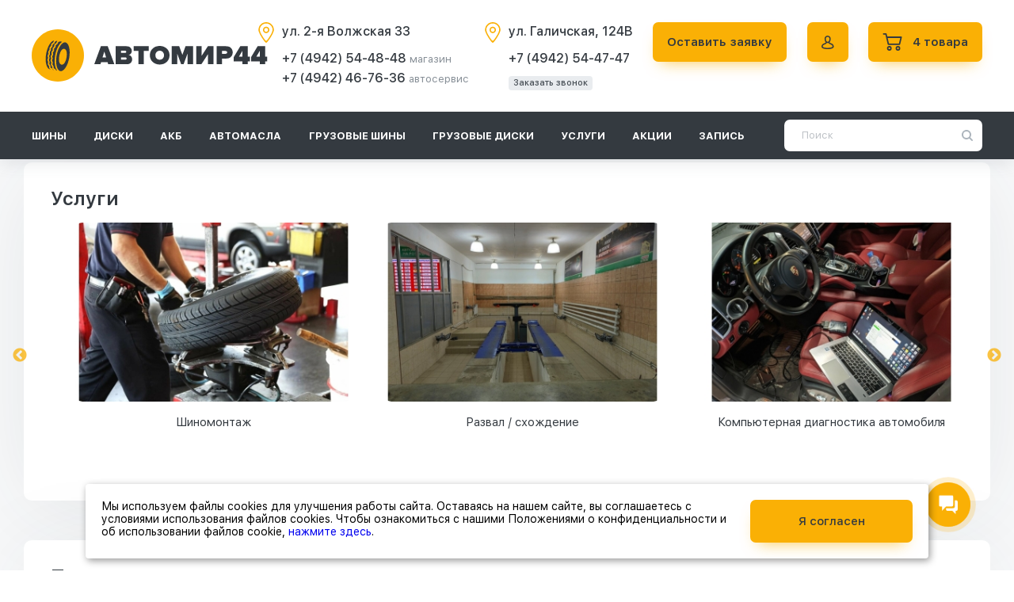

--- FILE ---
content_type: text/html; charset=UTF-8
request_url: https://am44.ru/
body_size: 85170
content:
<!DOCTYPE html>
<html lang="ru_RU">
    <head>
        <meta charset="UTF-8">
        <meta name="viewport" content="width=device-width, initial-scale=1.0">
        <title>Шины и диски - купить в интернет магазине Автомир 44</title>
        <link rel="icon" href="/favicon.png" type="image/x-icon">
        <link rel="shortcut icon" href="/favicon.png" type="image/x-icon">
        <link rel="apple-touch-icon" sizes="180x180" href="/favicons/apple-touch-icon.png">
        <link rel="icon" type="image/png" sizes="32x32" href="/favicons/favicon-32x32.png">
        <link rel="icon" type="image/png" sizes="16x16" href="/favicons/favicon-16x16.png">
        <link rel="manifest" href="/favicons/site.webmanifest">

        <meta name="csrf-param" content="_csrf">
<meta name="csrf-token" content="gbNN6lUvGRo26Efq3yi82Pt-d350hp85qcHhu5_n4TO39QCMLBdpdgbfKbCaSsu8g0w7ShjR2lOR-ND17q-reA==">
<link href="/assets/d0104341/slick.css?v=1749142952" rel="stylesheet">
<link href="/assets/d0104341/am44.css?v=1749142952" rel="stylesheet">
<link href="/assets/d414bf64/jquery.fancybox.min.css?v=1749142953" rel="stylesheet">
<link href="/assets/7e047d91/css/select2.min.css?v=1749142953" rel="stylesheet">
<link href="/assets/b566d954/css/jquery.growl.css?v=1749142953" rel="stylesheet">
<link href="/assets/56ffbeff/fonts/fonts.css?v=1749142953" rel="stylesheet">
<link href="/assets/56ffbeff/css/normalize.css?v=1749142953" rel="stylesheet">
<link href="/assets/56ffbeff/css/main.css?v=1749142953" rel="stylesheet">
<link href="/assets/56ffbeff/css/map.css?v=1749142953" rel="stylesheet">
<link href="/assets/56ffbeff/plugins/date/jquery.datetimepicker.css?v=1749142953" rel="stylesheet">
<link href="/assets/56ffbeff/css/search.css?v=1749142953" rel="stylesheet">
<link href="/assets/56ffbeff/css/catalog-filter.css?v=1749142953" rel="stylesheet">
<link href="/assets/56ffbeff/css/fix.css?v=1749142953" rel="stylesheet">
<script>var inputmask_8b2a4bfb = {"mask":"+7 (999) 999-99-99"};</script>
    </head>
    <body>
                <div class="fader-wrap"></div>

        
<div class="modal-win-wrap-incart recommend-size js-popup" id="tire-car-popup-sizes" style="display: none;">
    <div class="modal-wrapper">
        <div class="incart-modal-title">Рекомендованный типоразмер шин<a href="javascript:void(0);" class="close-hidden-menu-js js-popup-close"><img src="/assets/56ffbeff/img/icon-remove.svg"></a></div>
        <div class="tire-spec-unit-panel">
            <div class="tire-spec-unit-list js-tire-car-popup-sizes"></div>
            <div class="btn-row">
                <button class="btn blue-btn js-tire-car-popup-sizes-submit">Показать</button>
            </div>
        </div>
    </div>
</div>
        
<div class="modal-win-wrap-incart js-basket-add-popup" style="display: none">
    <div class="modal-wrapper">
        <div class="incart-modal-title">Вы только что добавили</div>
        <div class="incart-item-wrap">
            <div class="basket-unit js-basket-add-popup-content js-basket-add-popup-good"></div>
        </div>
        <div class="incart-modal-btn-row">
            <a href="javascript:void(0);" class="btn grey-btn js-basket-add-popup-close">Продолжить покупки</a>
            <a href="/oformlenie-zakaza" class="btn blue-btn">Перейти в корзину</a>
        </div>
    </div>
</div>
        
<div class="modal-win-wrap-incart mycar-win js-popup" id="js-popup-garage" style="display: none;">
    <div class="modal-wrapper">
        <div class="incart-modal-title">
            Гараж
            <a href="javascript:void(0);" class="close-hidden-menu-js js-popup-close"><img src="/assets/56ffbeff/img/icon-remove.svg"></a>
        </div>
        <div id="popup-garage-content"></div>
    </div>
</div>
        

<div class="modal-win-wrap-incart items-for-order js-popup" id="popup-to-order-request" style="display: none;">
    <div class="modal-wrapper">
        <div class="incart-modal-title">
            <span class="js-popup-title"></span>
            <a href="javascript:void(0);" class="close-log-modal js-popup-close"><img src="/assets/56ffbeff/img/icon-remove.svg" alt=""></a>
        </div>
        <div class="items-for-order-text">Данного товара нет в наличии, но Вы можете оформить заказ на необходимый товар, для этого заполните представленные ниже поля. Для уточнения параметров заказа в ближайшее время с Вами свяжется менеджер нашего магазина</div>
        <div class="incart-item-wrap">
            <form id="popup-to-order-request-form" action="/" method="post">
<input type="hidden" name="_csrf" value="gbNN6lUvGRo26Efq3yi82Pt-d350hp85qcHhu5_n4TO39QCMLBdpdgbfKbCaSsu8g0w7ShjR2lOR-ND17q-reA==">                <div class="form-block">

                    <div class="input-row field-toorder-good_id">
<input type="hidden" id="toorder-good_id" class="js-popup-good-id" name="ToOrder[good_id]">


<div class="help-block"></div>
</div>                    <div class="input-row field-toorder-good_type">
<input type="hidden" id="toorder-good_type" class="js-popup-good-type" name="ToOrder[good_type]">


<div class="help-block"></div>
</div>
                    <div class="input-row field-toorder-count required">
<input type="text" id="toorder-count" class="form-control js-popup-good-count" name="ToOrder[count]" aria-required="true">
<label class="control-label" for="toorder-count">Количество единиц</label>

<div class="help-block"></div>
</div>
                    <div class="input-row field-toorder-name required">
<input type="text" id="toorder-name" class="form-control" name="ToOrder[name]" aria-required="true">
<label class="control-label" for="toorder-name">ФИО</label>

<div class="help-block"></div>
</div>
                    <div class="input-row field-toorder-phone required">
<input type="text" id="toorder-phone" class="form-control" name="ToOrder[phone]" aria-required="true" data-plugin-inputmask="inputmask_8b2a4bfb">
<label class="control-label" for="toorder-phone">Телефон</label>

<div class="help-block"></div>
</div>
                    <div class="input-row field-toorder-content">
<textarea id="toorder-content" class="form-control" name="ToOrder[content]"></textarea>
<label class="control-label" for="toorder-content">Сообщение</label>

<div class="help-block"></div>
</div>
                    <div class="btn-row">
                        <button id="w0" class="btn blue-btn">Заказать</button>                    </div>
                </div>
            </form>        </div>
    </div>
</div>

        
<div class="modal-win-wrap check-status-modal js-order-status-popup" style="display: none;">
    <div class="modal-wrapper">
        <div class="modal-win">
            <div class="modal-title">
                Статус заказа
                <a href="javascript:void(0);" class="close-modal-js">
                    <img src="/assets/56ffbeff/img/icon-remove.svg">
                </a>
            </div>
            <div class="form-block js-order-status-popup-form">
                <form id="popup-order-status-form" class="form-block" action="/" method="post">
<input type="hidden" name="_csrf" value="gbNN6lUvGRo26Efq3yi82Pt-d350hp85qcHhu5_n4TO39QCMLBdpdgbfKbCaSsu8g0w7ShjR2lOR-ND17q-reA==">
                    <div class="input-row field-orderstatus-number required">
<input type="text" id="orderstatus-number" class="form-control" name="OrderStatus[number]" aria-required="true">
<label class="control-label" for="orderstatus-number">Номер заказа</label>

<div class="help-block"></div>
</div>
                    <div class="btn-row">
                        <button id="w1" class="btn blue-btn">Проверить</button>                    </div>

                </form>            </div>
            <div class="form-block js-order-status-popup-result" style="display: none;">
                <div class="form-block">
                    Статус заказа: <span class="js-order-status-popup-result-text"></span>
                </div>
            </div>
        </div>
    </div>
</div>
        

<div class="modal-win-wrap-incart items-for-order js-popup" id="popup-fake-basket" style="display: none;">
    <div class="modal-wrapper">
        <div class="incart-modal-title">
            Оставить заявку
            <a href="javascript:void(0);" class="close-log-modal js-popup-close"><img src="/assets/56ffbeff/img/icon-remove.svg" alt=""></a>
        </div>
        <div class="incart-item-wrap">
            <form id="popup-fake-basket-form" action="/" method="post">
<input type="hidden" name="_csrf" value="gbNN6lUvGRo26Efq3yi82Pt-d350hp85qcHhu5_n4TO39QCMLBdpdgbfKbCaSsu8g0w7ShjR2lOR-ND17q-reA==">                <div class="form-block">
                    
                    <div class="input-row no-floating field-fakebasket-name required">
<input type="text" id="fakebasket-name" class="form-control" name="FakeBasket[name]" aria-required="true">
<label class="control-label" for="fakebasket-name">Ваше имя</label>

<div class="help-block"></div>
</div>                    
                    <div class="input-row no-floating field-fakebasket-phone required">
<input type="text" id="fakebasket-phone" class="form-control" name="FakeBasket[phone]" aria-required="true" data-plugin-inputmask="inputmask_8b2a4bfb">
<label class="control-label" for="fakebasket-phone">Контактный телефон</label>

<div class="help-block"></div>
</div>
                    <div class="select-row field-fakebasket-service" style="width: 100%;">
<select id="fakebasket-service" class="js-select2" name="FakeBasket[service]">
<option value="1">Шиномонтаж</option>
<option value="2">Техобслуживание</option>
<option value="3">Сход-развал</option>
<option value="4">Другое</option>
</select>
<label class="control-label" for="fakebasket-service">Услуга</label>

<div class="help-block"></div>
</div>
                    <div class="checkbox field-fakebasket-agree required" style="width: 100%;">
<input type="hidden" name="FakeBasket[agree]" value="0"><label><input type="checkbox" id="fakebasket-agree" name="FakeBasket[agree]" value="1" checked aria-required="true"> </label>
<label class="control-label" for="fakebasket-agree">Нажимая кнопку «Отправить», я даю свое согласие на обработку моих персональных данных, в соответствии с Федеральным законом от 27.07.2006 года №152-ФЗ «О персональных данных», на условиях и для целей, определенных в <a href="/politika-konfidencialnosti" target="_blank">Согласии на обработку персональных данных</a><b style="color:red"">*</b></label>

<div class="help-block"></div>
</div>
                    <div class="btn-row">
                        <button id="w2" class="btn blue-btn">Отправить</button>                    </div>
                </div>
            </form>        </div>
    </div>
</div>
        <div class="hidden-main-nav">
            <ul class="header-main-menu">
    <li><a href="/legkovye-shiny" >Шины</a></li>
    <li><a href="/diski" >Диски</a></li>
    <li><a href="/akb" >АКБ</a></li>
    <li><a href="/avtomasla" >Автомасла</a></li>
    <li><a href="/gruzovye-shiny" >Грузовые шины</a></li>
    <li><a href="/gruzovye-diski" >Грузовые диски</a></li>
    <li><a href="/services" >Услуги</a></li>
    <li><a href="/akcii" >Акции</a></li>
    <li><a href="/onlayn-zapis" >Запись</a></li>
</ul>        </div>

        <div class="site-wrapper">

            <header class="header">
        <div class="header-middle-row">
        <div class="header-middle-row-wrap page-wrapper">
            <div class="main-logo-block">
                <a href="/">
                    <img src="/upload/icms/images/parameters/image_2.svg" alt="Автомир44">
                </a>
            </div>

            <div class="haeder-middle-row-contact-block">
                    <div class="header-cont-block header-address-block">
                        <span>ул. 2-я Волжская 33</span>
                        <span>
                                                            <div class="inner-add-phone-row">
                                            <a href="tel:+7 (4942) 54-48-48">
                                                +7 (4942) 54-48-48                                            </a>
                                            <span class="additional-for-phone-text">магазин</span>
                                            <br />
                                            <a href="tel:+74942467636">
                                                +7 (4942) 46-76-36
                                            </a>
                                            <span class="additional-for-phone-text">автосервис</span>
                                        </div>
                                                    </span>
                                            </div>
                <div class="header-cont-block header-address-block" style="margin-left: 50px">
                                <span>ул. Галичская, 124В</span>
                                <span>
                                                                            <div class="inner-add-phone-row">
                                            <a href="tel:+7 (4942) 54-47-47">
                                                +7 (4942) 54-47-47                                            </a>
                                                                                    </div>
                                                                    </span>

                    
<a href="javascript:void(0);" id="js-order-call">Заказать звонок</a>
<div class="hidden-order-call-form" id="js-hidden-order-call-form" style="display:none;">
    <form id="form-callback-js" class="modal-user-win-unit-wrap" action="/" method="post">
<input type="hidden" name="_csrf" value="gbNN6lUvGRo26Efq3yi82Pt-d350hp85qcHhu5_n4TO39QCMLBdpdgbfKbCaSsu8g0w7ShjR2lOR-ND17q-reA==">        <div class="modal-user-win-unit">
            <div class='modal-user-win-unit-title'>Заказать звонок
                <a href="javascript:void(0);" class="close-log-modal">
                    <img src="/assets/56ffbeff/img/icon-remove.svg">
                </a>
            </div>
            <div class="form-block-wrap">
                <div class="form-block">
                    <div class="input-row field-form-callback-js-callback-name required">
<input type="text" id="form-callback-js-callback-name" class="form-control" name="Callback[name]" aria-required="true">
<label class="control-label" for="form-callback-js-callback-name">Как к вам обращаться?</label>

<div class="help-block"></div>
</div>
                    <div class="input-row field-callback-phone required">
<input type="text" id="callback-phone" class="form-control" name="Callback[phone]" aria-required="true" data-plugin-inputmask="inputmask_8b2a4bfb">
<label class="control-label" for="callback-phone">Ваш номер телефона</label>

<div class="help-block"></div>
</div>
                    <div class="checkbox field-callback-agree required" style="width: 100%;">
<input type="hidden" name="Callback[agree]" value="0"><label><input type="checkbox" id="callback-agree" name="Callback[agree]" value="1" checked aria-required="true"> </label>
<label class="control-label" for="callback-agree">Нажимая кнопку «Заказать», я даю свое согласие на обработку моих персональных данных, в соответствии с Федеральным законом от 27.07.2006 года №152-ФЗ «О персональных данных», на условиях и для целей, определенных в <a href="/politika-konfidencialnosti" target="_blank">Согласии на обработку персональных данных</a><b style="color:red"">*</b></label>

<div class="help-block"></div>
</div>
                    <div class="btn-row">
                        <button id="w3" class="btn blue-btn">Заказать</button>                    </div>
                </div>
            </div>
        </div>
    </form></div>

                </div>
            </div>
            <div class="header-cart-btn">
                <a href="javascript:void(0);" class="js-fake-basket">Оставить заявку</a>
            </div>
            <div class="header-cart-btn">
                
    <a href="javascript:void(0);" id="login-modal-call-js" class="header-login"><img src="/assets/56ffbeff/img/icon-user.svg" alt=""></a>
    <div class="modal-user-win-wrap" style="display:none;">
        <div class="modal-user-type-panel">
            <div class="modal-user-win-unit-wrap" id="form-reg-js" style="display:none;">
                <form id="w4" class="modal-user-win-unit" action="/account/register" method="post">
<input type="hidden" name="_csrf" value="gbNN6lUvGRo26Efq3yi82Pt-d350hp85qcHhu5_n4TO39QCMLBdpdgbfKbCaSsu8g0w7ShjR2lOR-ND17q-reA==">                    <div class='modal-user-win-unit-title'>Регистрация<a href="javascript:void(0);" class="close-log-modal"><img src="/assets/56ffbeff/img/icon-remove.svg" alt=""></a></div>
                    <div class="form-block-wrap">
                        <div class="form-block">

                            <div class="input-row field-registration-email required">
<input type="text" id="registration-email" class="form-control" name="Registration[email]" aria-required="true">
<label class="control-label" for="registration-email">E-mail</label>

<div class="help-block"></div>
</div>                            
                            <div class="input-row field-registration-password required">
<input type="password" id="registration-password" class="form-control" name="Registration[password]" aria-required="true">
<label class="control-label" for="registration-password">Пароль</label>

<div class="help-block"></div>
</div>                            
                            <div class="input-row field-registration-repassword required">
<input type="password" id="registration-repassword" class="form-control" name="Registration[repassword]" aria-required="true">
<label class="control-label" for="registration-repassword">Пароль еще раз</label>

<div class="help-block"></div>
</div>
                            <div class="btn-row">
                                <button class="btn blue-btn" type="submit">Зарегистрироваться</button>
                            </div>
                        </div>
                        <div class="form-block-btn-row">
                            <a href="javascript:void(0);" class="login-js-link">Войти</a>
                            <a href="javascript:void(0);" class="pass-js-link">Забыли пароль?</a>
                        </div>
                    </div>
                </form>            </div>
            <div class="modal-user-win-unit-wrap" id="form-log-js" style="display:none;">
                <form id="w5" class="modal-user-win-unit" action="/account/login" method="post">
<input type="hidden" name="_csrf" value="gbNN6lUvGRo26Efq3yi82Pt-d350hp85qcHhu5_n4TO39QCMLBdpdgbfKbCaSsu8g0w7ShjR2lOR-ND17q-reA==">                    <div class='modal-user-win-unit-title'>Войти в личный кабинет<a href="javascript:void(0);" class="close-log-modal"><img src="/assets/56ffbeff/img/icon-remove.svg" alt=""></a></div>
                    <div class="form-block-wrap">
                        <div class="form-block">

                            <div class="input-row field-login-email required">
<input type="text" id="login-email" class="form-control" name="Login[email]" aria-required="true">
<label class="control-label" for="login-email">E-mail</label>

<div class="help-block"></div>
</div>
                            <div class="input-row field-login-password required">
<input type="password" id="login-password" class="form-control" name="Login[password]" aria-required="true">
<label class="control-label" for="login-password">Пароль</label>

<div class="help-block"></div>
</div>                            
                            <div class="btn-row">
                                <button class="btn blue-btn" type="submit">Войти</button>
                            </div>
                        </div>
                        <div class="form-block-btn-row">
                            <a href="javascript:void(0);" class="reg-js-link">Регистрация</a>
                            <a href="javascript:void(0);" class="pass-js-link">Забыли пароль?</a>
                        </div>
                    </div>
                </form>            </div>
            <div class="modal-user-win-unit-wrap" id="form-pass-js" style="display:none;">
                <form id="w6" class="modal-user-win-unit" action="/account/recovery" method="post">
<input type="hidden" name="_csrf" value="gbNN6lUvGRo26Efq3yi82Pt-d350hp85qcHhu5_n4TO39QCMLBdpdgbfKbCaSsu8g0w7ShjR2lOR-ND17q-reA==">                    <div class='modal-user-win-unit-title'>Восстановление пароля<a href="javascript:void(0);" class="close-log-modal"><img src="/assets/56ffbeff/img/icon-remove.svg" alt=""></a></div>
                    <div class="form-block-wrap">
                        <div class="form-block">

                            <div class="input-row field-recovery-email required">
<input type="text" id="recovery-email" class="form-control" name="Recovery[email]" aria-required="true">
<label class="control-label" for="recovery-email">E-mail</label>

<div class="help-block"></div>
</div>                            
                            <div class="btn-row">
                                <button class="btn blue-btn" type="submit">Восстановить</button>
                            </div>
                        </div>
                        <div class="form-block-btn-row">
                            <a href="javascript:void(0);" class="login-js-link">Войти</a>
                            <a href="javascript:void(0);" class="pass-js-link">Забыли пароль?</a>
                        </div>
                    </div>
                </form>            </div>
        </div>
    </div>
            </div>
            <div class="header-cart-btn">
                
<a href="javascript:void(0);" id="js-cart-button">
    <img src="/assets/56ffbeff/img/icon-basket.svg">
    <span class="js-basket-menu-text">
                    4 товара            </span>
</a>

<div class="modal-user-win-wrap cart-win-wrap" style="display: none">
    <div class="modal-user-type-panel">
        <div class="modal-user-win-unit-wrap" id="form-cart-js">
            <div class="modal-user-win-unit">
                <div class="modal-user-win-unit-title">Корзина<a href="javascript:void(0);" class="close-log-modal"><img src="/assets/56ffbeff/img/icon-remove.svg" alt=""></a></div>
                <div class="form-block-wrap">
                    <div class="form-block">
                        <div id="menu-basket" data-pjax-container="" data-pjax-push-state data-pjax-timeout="5000">                        <div class="n-cart-modal-list-wrapper">

                                                            <div class="hit-element-unit js-basket-input-menu">
                                    <div class="hit-elem-pic-title-block">
                                                                                    <img src="/resize/cache/26/87/268796232061901792b9328ca8a28bbb.jpg">
                                                                            </div>

                                    <div class="modal-hit-info-element">
                                        <div class="hit-elem-title">
                                            Nokian tyres Hakkapeliitta 8 155/65 R14 75T                                                                                                                                                <span class="option-in-title spike-op"></span>
                                                                                                                                                                                                    <span class="option-in-title winter-op"></span>
                                                                                                                                    </div>
                                        <div class="hit-elem-btn-price-block">
                                            <div class="quant-block js-input-number">
                                                <div class="quant-minus js-input-number-button" data-action="-"><img src="/assets/56ffbeff/img/icon-minus.svg"></div>
                                                <input
                                                    value="4"
                                                    type="text"
                                                    tabindex="-1"
                                                    data-iterate="1"
                                                    data-id="6"
                                                    data-type="1"
                                                    data-stock="3"
                                                    data-check-max="true"
                                                    data-price-unit="3850"
                                                    class="js-basket-input-quant js-basket-input-menu-update-price"
                                                >
                                                <div class="quant-plus js-input-number-button" data-action="+"><img src="/assets/56ffbeff/img/icon-plus.svg"></div>
                                            </div>
                                            <span class="js-basket-input-menu-price">15400 ₽</span>
                                        </div>
                                    </div>
                            </div>
                                                        
                        </div>
                                                    <div class="btn-row">
                                <a href="javascript:void(0);" class="texted-btn js-basket-flush" data-pjax="0">Очистить</a>
                                <a class="btn blue-btn" href="/oformlenie-zakaza" data-pjax="0">Перейти в корзину</a>
                            </div>
                                                </div>                    </div>
                </div>
            </div>
        </div>
    </div>
</div>

            </div>
        </div>
    </div>
    <div class="header-bot-row">
        <div class="header-bot-row-wrap page-wrapper">
            <a href="javascript:void(0);" id="mobile-burger-btn-js" class="mobile-burger-btn">
                <span></span>
                <span></span>
                <span></span>
            </a>
            <nav>
                <ul class="header-main-menu">
    <li><a href="/legkovye-shiny" >Шины</a></li>
    <li><a href="/diski" >Диски</a></li>
    <li><a href="/akb" >АКБ</a></li>
    <li><a href="/avtomasla" >Автомасла</a></li>
    <li><a href="/gruzovye-shiny" >Грузовые шины</a></li>
    <li><a href="/gruzovye-diski" >Грузовые диски</a></li>
    <li><a href="/services" >Услуги</a></li>
    <li><a href="/akcii" >Акции</a></li>
    <li><a href="/onlayn-zapis" >Запись</a></li>
</ul>            </nav>
            <form method="GET" action="/poisk" class="js-search-form">
                <div class="search-block">
                    <input type="text" name="term" class="js-search-autocomplete" placeholder="Поиск" value="" autocomplete="off"/>
                    <button class="search-btn" type="submit">
                        <img src="/assets/56ffbeff/img/icon-search.svg">
                    </button>
                </div>
            </form>
        </div>
    </div>
    <a href="javascript:void(0);" class="close-hidden-menu-js"><img src="/assets/56ffbeff/img/icon-remove.svg" alt=""></a>
</header>
            <div class="page-content">
                
                



<section class="n-service-contact-section">
    <div class="n-service-contact-panel page-wrapper">
        <div class="panel-action-subtitle">Услуги</div>
        <div class="n-service-contact-wrap slick-slider multiple-items">
                            <a href="/services/shinomontazh" class="promotion-item">
                    <div class="promotion-pic-wrap">
                            <img src="/resize/cache/bf/e4/bfe4ccfdaec3f01a2a8d6eca64969ace.jpg" alt="Шиномонтаж">
                    </div>
                    <div class="promotion-item-text-block">
                        <div class="promotion-item-title">Шиномонтаж</div>
                                             </div>
                </a>
                            <a href="/services/razval-shozhdenie" class="promotion-item">
                    <div class="promotion-pic-wrap">
                            <img src="/resize/cache/a6/ce/a6cea646026e50bd96b63c511aa8654d.jpg" alt="Развал / схождение">
                    </div>
                    <div class="promotion-item-text-block">
                        <div class="promotion-item-title">Развал / схождение</div>
                                             </div>
                </a>
                            <a href="/services/kompyuternaya-diagnostika-avtomobilya" class="promotion-item">
                    <div class="promotion-pic-wrap">
                            <img src="/resize/cache/8a/a2/8aa2599467333c6f4f1a50ec0f446d43.jpg" alt="Компьютерная диагностика автомобиля ">
                    </div>
                    <div class="promotion-item-text-block">
                        <div class="promotion-item-title">Компьютерная диагностика автомобиля </div>
                                             </div>
                </a>
                            <a href="/services/promyvka-inzhektora-i-forsunok" class="promotion-item">
                    <div class="promotion-pic-wrap">
                            <img src="/resize/cache/c4/99/c4993e346aa96204e3c4af0f23be95fe.jpg" alt="Промывка инжектора и форсунок">
                    </div>
                    <div class="promotion-item-text-block">
                        <div class="promotion-item-title">Промывка инжектора и форсунок</div>
                                             </div>
                </a>
                            <a href="/services/remont-i-diagnostika-podveski" class="promotion-item">
                    <div class="promotion-pic-wrap">
                            <img src="/resize/cache/15/8d/158d0d5301bd6de3236868232746a5a6.jpg" alt="Ремонт и диагностика подвески">
                    </div>
                    <div class="promotion-item-text-block">
                        <div class="promotion-item-title">Ремонт и диагностика подвески</div>
                                             </div>
                </a>
                            <a href="/services/remont-i-obsluzhivanie-dvigateley-i-kpp" class="promotion-item">
                    <div class="promotion-pic-wrap">
                            <img src="/resize/cache/24/4e/244e84adb7e5eee68487a71252d957b3.jpg" alt="Ремонт и обслуживание двигателей и КПП">
                    </div>
                    <div class="promotion-item-text-block">
                        <div class="promotion-item-title">Ремонт и обслуживание двигателей и КПП</div>
                                             </div>
                </a>
                            <a href="/services/zamena-masla-v-dvigatele" class="promotion-item">
                    <div class="promotion-pic-wrap">
                            <img src="/resize/cache/91/ed/91ed85121c7060575cbd2738e5e9d4ff.jpg" alt=" Замена масла в двигателе и КПП">
                    </div>
                    <div class="promotion-item-text-block">
                        <div class="promotion-item-title"> Замена масла в двигателе и КПП</div>
                                             </div>
                </a>
                            <a href="/services/sezonnoe-hranenie-shin" class="promotion-item">
                    <div class="promotion-pic-wrap">
                            <img src="/resize/cache/d8/8d/d88d331cfd0e36191d4754e993e55843.jpg" alt=" Сезонное хранение шин">
                    </div>
                    <div class="promotion-item-text-block">
                        <div class="promotion-item-title"> Сезонное хранение шин</div>
                                             </div>
                </a>
                            <a href="/services/zapravka-kondicionera" class="promotion-item">
                    <div class="promotion-pic-wrap">
                            <img src="/resize/cache/37/18/371801d6f130f144c06933d6b94a1355.jpg" alt="Заправка кондиционера">
                    </div>
                    <div class="promotion-item-text-block">
                        <div class="promotion-item-title">Заправка кондиционера</div>
                                             </div>
                </a>
                    </div>
    </div>
</section>



<section class="n-service-contact-section">
    <div class="n-service-contact-panel page-wrapper">
        <div class="panel-action-subtitle">Популярные шины</div>

<div class="in-item-chooser-panel-content">
    <div class="in-item-chooser-panel-content-unit">
        <div class="history-view-carousel" id="tire-car-sililar-list">
                            
<div class="hit-element-unit">
    <a class="hit-elem-pic-title-block" href="/legkovye-shiny/nokian-tyres-hakkapeliitta-8-155-65-r14-75t">
        <img src="/resize/cache/86/7c/867c26f4142eeef70f6945ec4a379372.jpg" alt="Nokian tyres Hakkapeliitta 8 155/65 R14 75T">
        <div class="hit-elem-title">
            Nokian tyres Hakkapeliitta 8 155/65 R14 75T                            <span class="option-in-title spike-op"></span>
                                                    <span class="option-in-title winter-op"></span>
                    </div>
    </a>
    <div class="hit-elem-btn-price-block">
                    <button class="btn blue-btn js-catalog-order-request-button" data-name="Nokian tyres Hakkapeliitta 8 155/65 R14 75T" data-id="6" data-type="1">Заказать</button>
        
        <span>
                            от 3850 ₽
                    </span>
    </div>
</div>                            
<div class="hit-element-unit">
    <a class="hit-elem-pic-title-block" href="/legkovye-shiny/nokian-tyres-hakka-green-155-65-r14-75t">
        <img src="/resize/cache/5d/72/5d72098c14e72d7fb13828cdf856fa4c.jpg" alt="Nokian tyres Hakka Green 155/65 R14 75T">
        <div class="hit-elem-title">
            Nokian tyres Hakka Green 155/65 R14 75T                                        <span class="option-in-title sun-op"></span>
                                </div>
    </a>
    <div class="hit-elem-btn-price-block">
                    <button class="btn blue-btn js-catalog-order-request-button" data-name="Nokian tyres Hakka Green 155/65 R14 75T" data-id="7" data-type="1">Заказать</button>
        
        <span>
                            от 4000 ₽
                    </span>
    </div>
</div>                            
<div class="hit-element-unit">
    <a class="hit-elem-pic-title-block" href="/legkovye-shiny/kama-503-135-80-r12-68q">
        <img src="/resize/cache/cc/a3/cca3cd03d4fc400a7075f0cea416ed14.jpg" alt="КАМА 503 135/80 R12 68Q">
        <div class="hit-elem-title">
            КАМА 503 135/80 R12 68Q                            <span class="option-in-title spike-op"></span>
                                                    <span class="option-in-title winter-op"></span>
                    </div>
    </a>
    <div class="hit-elem-btn-price-block">
                    <button class="btn blue-btn js-catalog-order-request-button" data-name="КАМА 503 135/80 R12 68Q" data-id="2" data-type="1">Заказать</button>
        
        <span>
                            от 4100 ₽
                    </span>
    </div>
</div>                            
<div class="hit-element-unit">
    <a class="hit-elem-pic-title-block" href="/legkovye-shiny/nokian-tyres-hakka-blue-2-rf-205-60-r16-92v">
        <img src="/resize/cache/27/48/274821fc4f053199110fb63ee2504cc8.jpg" alt="Nokian tyres Hakka Blue 2 RF 205/60 R16 92V">
        <div class="hit-elem-title">
            Nokian tyres Hakka Blue 2 RF 205/60 R16 92V                                        <span class="option-in-title sun-op"></span>
                                </div>
    </a>
    <div class="hit-elem-btn-price-block">
                    <button class="btn blue-btn js-catalog-order-request-button" data-name="Nokian tyres Hakka Blue 2 RF 205/60 R16 92V" data-id="5" data-type="1">Заказать</button>
        
        <span>
                            от 10350 ₽
                    </span>
    </div>
</div>                            
<div class="hit-element-unit">
    <a class="hit-elem-pic-title-block" href="/legkovye-shiny/mshz-m-227-magic-205-70-r14-95q">
        <img src="/assets/56ffbeff/img/stubs/car-placeholder.png" alt="МШЗ М-227 Magic 205/70 R14 95Q">
        <div class="hit-elem-title">
            МШЗ М-227 Magic 205/70 R14 95Q                            <span class="option-in-title spike-op"></span>
                                                    <span class="option-in-title winter-op"></span>
                    </div>
    </a>
    <div class="hit-elem-btn-price-block">
                    <button class="btn blue-btn js-catalog-order-request-button" data-name="МШЗ М-227 Magic 205/70 R14 95Q" data-id="513" data-type="1">Заказать</button>
        
        <span>
                            от 1100 ₽
                    </span>
    </div>
</div>                            
<div class="hit-element-unit">
    <a class="hit-elem-pic-title-block" href="/legkovye-shiny/yokohama-iceguard-f700z-205-50-r16-87q">
        <img src="/resize/cache/02/9d/029d5bd80c94e71738f55d702a8c1c3b.jpg" alt="Yokohama IceGUARD F700Z 205/50 R16 87Q">
        <div class="hit-elem-title">
            Yokohama IceGUARD F700Z 205/50 R16 87Q                                                    <span class="option-in-title winter-op"></span>
                    </div>
    </a>
    <div class="hit-elem-btn-price-block">
                    <button class="btn blue-btn js-catalog-order-request-button" data-name="Yokohama IceGUARD F700Z 205/50 R16 87Q" data-id="357" data-type="1">Заказать</button>
        
        <span>
                            от 3500 ₽
                    </span>
    </div>
</div>                            
<div class="hit-element-unit">
    <a class="hit-elem-pic-title-block" href="/legkovye-shiny/dunlop-sp-sport-2050-205-50-r17-93v">
        <img src="/resize/cache/54/6e/546e58310b0d1c502ada9df82cf5d293.jpg" alt="DUNLOP SP Sport 2050 205/50 R17 93V">
        <div class="hit-elem-title">
            DUNLOP SP Sport 2050 205/50 R17 93V                                        <span class="option-in-title sun-op"></span>
                                </div>
    </a>
    <div class="hit-elem-btn-price-block">
                    <button class="btn blue-btn js-catalog-order-request-button" data-name="DUNLOP SP Sport 2050 205/50 R17 93V" data-id="206" data-type="1">Заказать</button>
        
        <span>
                            от 4600 ₽
                    </span>
    </div>
</div>                            
<div class="hit-element-unit">
    <a class="hit-elem-pic-title-block" href="/legkovye-shiny/kumho-steel-belted-radial-852-155-0-r12c-81n">
        <img src="/resize/cache/61/6a/616a362c59d637d874b03996a16bab1b.jpg" alt="KUMHO Steel Belted Radial 852 155/0 R12C 81N">
        <div class="hit-elem-title">
            KUMHO Steel Belted Radial 852 155/0 R12C 81N                                        <span class="option-in-title sun-op"></span>
                                </div>
    </a>
    <div class="hit-elem-btn-price-block">
                    <button class="btn blue-btn js-catalog-order-request-button" data-name="KUMHO Steel Belted Radial 852 155/0 R12C 81N" data-id="12" data-type="1">Заказать</button>
        
        <span>
                            от 3480 ₽
                    </span>
    </div>
</div>                    </div>

        <div class="btn-row more-item-btn-row js-similar-good-load-block">
                <a href="/legkovye-shiny" class="btn js-similar-good-load">
                    Смотреть все
                </a>
            </div>
    </div>
</div>
            </div>
        </div>
</section>
<section class="main-simple-link-ad">
    <div class="main-simple-link-ad-panel page-wrapper">
        
        
<div class="advice-panel">
    <p class="block-title">Полезные советы</p>
    <ul>
                    <li>
                <a
                        href="javascript:void(0);"
                        data-type="1"
                        class="js-wholesome-popup"
                >Записаться на шиномонтаж</a>
            </li>
                    <li>
                <a
                        href="javascript:void(0);"
                        data-type="2"
                        class="js-wholesome-popup"
                >Записаться на ТО</a>
            </li>
            </ul>
</div>
        
<div class="mini-ad-panel">
            <div class="mini-ad-unit">
                            <div class="mini-ad-unit-pic-wrap">
                    <img src="/upload/icms/images/banners/banner_4.svg">
                </div>
                        <p>От 30 тыс. наименований</p>
        </div>
            <div class="mini-ad-unit">
                            <div class="mini-ad-unit-pic-wrap">
                    <img src="/upload/icms/images/banners/banner_5.svg">
                </div>
                        <p>Профессиональные консультанты</p>
        </div>
            <div class="mini-ad-unit">
                            <div class="mini-ad-unit-pic-wrap">
                    <img src="/upload/icms/images/banners/banner_6.svg">
                </div>
                        <p>Доступные цены</p>
        </div>
            <div class="mini-ad-unit">
                            <div class="mini-ad-unit-pic-wrap">
                    <img src="/upload/icms/images/banners/banner_7.svg">
                </div>
                        <p>Сезонное хранение шин</p>
        </div>
            <div class="mini-ad-unit">
                            <div class="mini-ad-unit-pic-wrap">
                    <img src="/upload/icms/images/banners/banner_8.svg">
                </div>
                        <p>Гарантия качества</p>
        </div>
            <div class="mini-ad-unit">
                            <div class="mini-ad-unit-pic-wrap">
                    <img src="/upload/icms/images/banners/banner_9.svg">
                </div>
                        <p>Онлайн-оплата</p>
        </div>
    </div>    </div>
</section>


<section class="n-service-contact-section">
    <div class="n-service-contact-panel page-wrapper">
        <div class="panel-action-subtitle">Популярные автомасла</div>

<div class="in-item-chooser-panel-content">
    <div class="in-item-chooser-panel-content-unit">
        <div class="history-view-carousel" id="tire-car-sililar-list">
                            
<div class="hit-element-unit">
    <a class="hit-elem-pic-title-block" href="/avtomasla/maslo-rosneft-magnum-kinetic-hipoid-80-90-4l-gl-5">
        <img src="/resize/cache/11/18/11184d6046ae1122a4f8dd3c6216b8e2.jpg" alt="Масло Роснефть Magnum Kinetic Hipoid 80/90 4л GL-5">
        <div class="hit-elem-title">
            Масло Роснефть Magnum Kinetic Hipoid 80/90 4л GL-5        </div>
    </a>
    <div class="hit-elem-btn-price-block">
                    <button class="btn blue-btn js-catalog-order-request-button" data-name="Масло Роснефть Magnum Kinetic Hipoid 80/90 4л GL-5" data-id="1064" data-type="7">Заказать</button>
        
        <span>
                            1560 ₽
                    </span>
    </div>
</div>                            
<div class="hit-element-unit">
    <a class="hit-elem-pic-title-block" href="/avtomasla/maslo-texoil-gidravlicheskoe-1l">
        <img src="/resize/cache/93/d1/93d1b2cd6438c3b4d614a878ea9a651a.jpg" alt="Масло TEXOIL гидравлическое 1л">
        <div class="hit-elem-title">
            Масло TEXOIL гидравлическое 1л        </div>
    </a>
    <div class="hit-elem-btn-price-block">
                    <button class="btn blue-btn js-catalog-order-request-button" data-name="Масло TEXOIL гидравлическое 1л" data-id="1316" data-type="7">Заказать</button>
        
        <span>
                            320 ₽
                    </span>
    </div>
</div>                            
<div class="hit-element-unit">
    <a class="hit-elem-pic-title-block" href="/avtomasla/maslo-kastrol-5-40-gtx-1l">
        <img src="/resize/cache/de/0c/de0cdd6a31ac44e0800dcd71128946d1.jpg" alt="Масло Кастрол 5/40 GTX 1л">
        <div class="hit-elem-title">
            Масло Кастрол 5/40 GTX 1л        </div>
    </a>
    <div class="hit-elem-btn-price-block">
                    <button class="btn blue-btn js-catalog-order-request-button" data-name="Масло Кастрол 5/40 GTX 1л" data-id="890" data-type="7">Заказать</button>
        
        <span>
                            900 ₽
                    </span>
    </div>
</div>                            
<div class="hit-element-unit">
    <a class="hit-elem-pic-title-block" href="/avtomasla/maslo-lukoyl-5-40-super-p-s-1">
        <img src="/resize/cache/b4/63/b463a4daa0cbcd4319b1bc496dd40f60.jpg" alt="Масло Лукойл  5/40 супер п/с 1">
        <div class="hit-elem-title">
            Масло Лукойл  5/40 супер п/с 1        </div>
    </a>
    <div class="hit-elem-btn-price-block">
                    <button class="btn blue-btn js-catalog-order-request-button" data-name="Масло Лукойл  5/40 супер п/с 1" data-id="1024" data-type="7">Заказать</button>
        
        <span>
                            420 ₽
                    </span>
    </div>
</div>                            
<div class="hit-element-unit">
    <a class="hit-elem-pic-title-block" href="/avtomasla/maslo-lukoyl-tm5-80-90-1l">
        <img src="/resize/cache/97/65/9765b471e76df5e9d3b1fff8789bf4da.jpg" alt="Масло Лукойл ТМ5 80/90  1л">
        <div class="hit-elem-title">
            Масло Лукойл ТМ5 80/90  1л        </div>
    </a>
    <div class="hit-elem-btn-price-block">
                    <button class="btn blue-btn js-catalog-order-request-button" data-name="Масло Лукойл ТМ5 80/90  1л" data-id="991" data-type="7">Заказать</button>
        
        <span>
                            420 ₽
                    </span>
    </div>
</div>                            
<div class="hit-element-unit">
    <a class="hit-elem-pic-title-block" href="/avtomasla/maslo-rosneft-maximum-10-40-1l">
        <img src="/resize/cache/b8/8d/b88d6016d4952004458d709f73aace6e.jpg" alt="Масло Роснефть Maximum 10/40 1л">
        <div class="hit-elem-title">
            Масло Роснефть Maximum 10/40 1л        </div>
    </a>
    <div class="hit-elem-btn-price-block">
                    <button class="btn blue-btn js-catalog-order-request-button" data-name="Масло Роснефть Maximum 10/40 1л" data-id="1048" data-type="7">Заказать</button>
        
        <span>
                            350 ₽
                    </span>
    </div>
</div>                            
<div class="hit-element-unit">
    <a class="hit-elem-pic-title-block" href="/avtomasla/maslo-sintek-10-40-super-p-s-api-sg-cd-1l">
        <img src="/resize/cache/6d/4c/6d4cfd48a86e2a5f03332431b25abc33.jpg" alt="Масло Sintek 10/40 Супер п/с API SG/CD 1л">
        <div class="hit-elem-title">
            Масло Sintek 10/40 Супер п/с API SG/CD 1л        </div>
    </a>
    <div class="hit-elem-btn-price-block">
                    <button class="btn blue-btn js-catalog-order-request-button" data-name="Масло Sintek 10/40 Супер п/с API SG/CD 1л" data-id="955" data-type="7">Заказать</button>
        
        <span>
                            300 ₽
                    </span>
    </div>
</div>                            
<div class="hit-element-unit">
    <a class="hit-elem-pic-title-block" href="/avtomasla/maslo-eneos-atf-d-11-4l-">
        <img src="/resize/cache/4b/07/4b07ea14ed5a7744de2533f9526e8ab6.jpg" alt="Масло ENEOS ATF D-11 4л.">
        <div class="hit-elem-title">
            Масло ENEOS ATF D-11 4л.        </div>
    </a>
    <div class="hit-elem-btn-price-block">
                    <button class="btn blue-btn js-catalog-order-request-button" data-name="Масло ENEOS ATF D-11 4л." data-id="1081" data-type="7">Заказать</button>
        
        <span>
                            3250 ₽
                    </span>
    </div>
</div>                    </div>

        <div class="btn-row more-item-btn-row js-similar-good-load-block">
                <a href="/avtomasla" class="btn js-similar-good-load">
                    Все масла
                </a>
            </div>
    </div>
</div>
            </div>
        </div>
</section>

<section class="advant-section">
    <div class="advant-panel page-wrapper">
        <div class="advant-panel-row">
                            <a href="javascript:void(0);" class="advant-unit">
                    <span>Межсервисное тех.обслуживание</span>
                </a>
                            <a href="javascript:void(0);" class="advant-unit">
                    <span>Хранение истории и сервисная книжка</span>
                </a>
                            <a href="javascript:void(0);" class="advant-unit">
                    <span>Качество на уровне дилерских центров, но по низким ценам.</span>
                </a>
                            <a href="javascript:void(0);" class="advant-unit">
                    <span>Сход-развал длиннобазных автомобилей (единственные в Костроме)</span>
                </a>
                    </div>
    </div>
</section>



<section class="n-service-contact-section">
    <div class="n-service-contact-panel page-wrapper">
        <div class="n-service-contact-wrap">
            <div class="n-service-text-panel">
                <p class="n-service-text-title">Сервисные центры</p>
                <div class="n-service-address-block">
                                            <div class="n-service-address-unit">
                            <a
                                class="js-customer-service-address"
                                href="javascript:void(0);"
                                data-mark-x="57.739994290834"
                                data-mark-y="40.977683541877"
                            >
                                                                ул. 2-я Волжская, 33                            </a>
                                                            <span>Телефоны:<br />
                                    Запчасти, шины и диски: +7 (4942) 54-48-48<br />Автосервис: +7 (4942) 46-76-36<br />                                </span>
                                                    </div>
                                            <div class="n-service-address-unit">
                            <a
                                class="js-customer-service-address"
                                href="javascript:void(0);"
                                data-mark-x="57.7801569025"
                                data-mark-y="40.986177033391"
                            >
                                                                ул. Галичская, 124В                            </a>
                                                            <span>Телефон:<br />
                                    Отдел заказов: +7 (4942) 54-47-47<br />                                </span>
                                                    </div>
                                    </div>
            </div>
            <div class="n-service-map-panel">
                                    <div class="n-service-map-block">
                        <div id="customer-service-map-container" style="height: 360px; width: 726px" data-mark='[{"name":"Автомир 44 (ТСЦ Волжская, 33)","content":"\u003Cdiv\u003Eул. 2-я Волжская, 33\u003C\/div\u003E\u003Cdiv\u003E+7 (4942) 54-48-48 (Запчасти, шины и диски)\u003C\/div\u003E\u003Cdiv\u003E+7 (4942) 46-76-36 (Автосервис)\u003C\/div\u003E","x":57.739994290833998,"y":40.977683541876999},{"name":"ТСЦ Галичская","content":"\u003Cdiv\u003Eул. Галичская, 124В\u003C\/div\u003E\u003Cdiv\u003E+7 (4942) 54-47-47 (Отдел заказов)\u003C\/div\u003E","x":57.780156902500003,"y":40.986177033391002}]'></div>                    </div>
                            </div>
        </div>
    </div>
</section>
                
            </div>

            <!-- START Cookie-Alert -->
<div id="cookie_note">
    <p>Мы используем файлы cookies для улучшения работы сайта. Оставаясь на нашем сайте, вы соглашаетесь с условиями
        использования файлов cookies. Чтобы ознакомиться с нашими Положениями о конфиденциальности и об использовании
        файлов cookie, <a href="/politika-konfidencialnosti" target="_blank">нажмите здесь</a>.</p>
    <button class="button cookie_accept btn btn-primary blue-btn">Я согласен</button>
</div>
<!-- END Cookie-Alert -->
<footer class="footer">
    <div class="footer-wrap page-wrapper">
        <div class="footer-unit-panel">
            <div class="footer-contact-social-panel">
                <div class="footer-logo">
                    <a href="/">
                        <img src="/upload/icms/images/parameters/image_7.svg" alt="Автомир44">
                    </a>
                    <p style="color: #fff; margin-top: 20px; font-size: 12px" >
                    <a href="/politika-konfidencialnosti" style="color: #fff">Политика конфиденциальности</a>
                    </p>
                </div>

                
    <div class="footer-contact-row">

        <p class="footer-unit-title">ТСЦ Волжская</p>

                    <div class="footer-phone-block">
                                    <div>
                        <a href="tel:+7 (4942) 54-48-48">
                            +7 (4942) 54-48-48                                                            <span>Магазин</span>
                                                    </a>
                    </div>
                                    <div>
                        <a href="tel:+7 (4942) 46-76-36">
                            +7 (4942) 46-76-36                                                            <span>Автосервис</span>
                                                    </a>
                    </div>
                            </div>
        
                    <div class="header-cont-block header-address-block">
                <span>ул. 2-я Волжская, 33</span>
            </div>

        <div style="margin-top: 15px">
                <iframe src="https://yandex.ru/sprav/widget/rating-badge/52969943369?type=rating" width="150" height="50" frameborder="0"></iframe>
                    </div>

        
    </div>
    <div class="footer-contact-row">

        <p class="footer-unit-title">ТСЦ Галичская</p>

                    <div class="footer-phone-block">
                                    <div>
                        <a href="tel:+7 (4942) 54-47-47">
                            +7 (4942) 54-47-47                                                            <span> </span>
                                                    </a>
                    </div>
                            </div>
        
                    <div class="header-cont-block header-address-block">
                <span>ул. Галичская, 124В</span>
            </div>

        <div style="margin-top: 15px">
                <iframe src="https://yandex.ru/sprav/widget/rating-badge/1040378488?type=rating" width="150" height="50" frameborder="0"></iframe>
                    </div>

        
    </div>

                <div class="footer-logo-text-block">

                                            <p>2014-2025 &copy; Автомир44.<br />
Магазин автомобильных шин, дисков, автомасел и АКБ. Сайт носит исключительно информационный характер и не является публичной офертой</p>
                                        </div>
            </div>
        </div>
        <p style="color: #fff; text-align: center; margin-bottom: 20px; font-size: 10px" >Разработка сайта: <a style="color: #5c7cfa" class="footer-unit-title" href="https://www.aisol.ru/">АйТи Решения</a></p>
    </div>
</footer>
        </div>

        <!-- Yandex.Metrika counter -->
<script type="text/javascript" >
    (function(m,e,t,r,i,k,a){m[i]=m[i]||function(){(m[i].a=m[i].a||[]).push(arguments)};
        m[i].l=1*new Date();k=e.createElement(t),a=e.getElementsByTagName(t)[0],k.async=1,k.src=r,a.parentNode.insertBefore(k,a)})
    (window, document, "script", "https://mc.yandex.ru/metrika/tag.js", "ym");

    ym(51706889, "init", {
        id:51706889,
        clickmap:true,
        trackLinks:true,
        accurateTrackBounce:true,
        webvisor:true,
        ecommerce:"dataLayer"
    });
</script>
<noscript><div><img src="https://mc.yandex.ru/watch/51706889" style="position:absolute; left:-9999px;" alt="" /></div></noscript>
<!-- /Yandex.Metrika counter -->

<!-- Global site tag (gtag.js) - Google Analytics -->
<script async src="https://www.googletagmanager.com/gtag/js?id=UA-131368198-1"></script>
<script>
    window.dataLayer = window.dataLayer || [];
    function gtag(){dataLayer.push(arguments);}
    gtag('js', new Date());

    gtag('config', 'UA-131368198-1');
</script>

<script>
    (function(w,d,u){
        var s=d.createElement('script');s.async=true;s.src=u+'?'+(Date.now()/60000|0);
        var h=d.getElementsByTagName('script')[0];h.parentNode.insertBefore(s,h);
    })(window,document,'https://cdn-ru.bitrix24.ru/b13360620/crm/site_button/loader_2_hk1dcq.js');
</script>
        <script src="/assets/62672111/jquery.js?v=1749142952"></script>
<script src="/assets/d0104341/slick.js?v=1749142952"></script>
<script src="/assets/d414bf64/jquery.fancybox.min.js?v=1749142953"></script>
<script src="https://api-maps.yandex.ru/2.1/?load=package.full&amp;lang=ru_RU"></script>
<script src="/assets/6cf2f3aa/map.js?v=1749142953"></script>
<script src="/assets/7e047d91/js/select2.full.min.js?v=1749142953"></script>
<script src="/assets/7e047d91/js/i18n/ru.js?v=1749142953"></script>
<script src="/assets/476ba728/yii.js?v=1749142953"></script>
<script src="/assets/b566d954/js/jquery.growl.js?v=1749142953"></script>
<script src="/assets/91e0843f/script.js?v=1749142953"></script>
<script src="/assets/5df4b86e/script.js?v=1749142953"></script>
<script src="/assets/1a64a6bc/basket.js?v=1749142953"></script>
<script src="/assets/1a64a6bc/order.js?v=1749142953"></script>
<script src="/assets/82638727/jquery-ui.autocomplete.min.js?v=1749142953"></script>
<script src="/assets/56ffbeff/plugins/date/jquery.datetimepicker.full.js?v=1749142953"></script>
<script src="/assets/56ffbeff/plugins/floatingFormLabels.min.js?v=1749142953"></script>
<script src="/assets/56ffbeff/js/floated-labels.js?v=1749142953"></script>
<script src="/assets/56ffbeff/plugins/jquery.sticky.js?v=1749142953"></script>
<script src="/assets/56ffbeff/js/breadcrumbs.js?v=1749142953"></script>
<script src="/assets/56ffbeff/js/taber.js?v=1749142953"></script>
<script src="/assets/56ffbeff/js/input-number.js?v=1749142953"></script>
<script src="/assets/56ffbeff/js/popup.js?v=1749142953"></script>
<script src="/assets/56ffbeff/js/select2.js?v=1749142953"></script>
<script src="/assets/56ffbeff/js/datetimepicker.js?v=1749142953"></script>
<script src="/assets/56ffbeff/js/search.js?v=1749142953"></script>
<script src="/assets/56ffbeff/js/metrics.js?v=1749142953"></script>
<script src="/assets/56ffbeff/js/script.js?v=1749142953"></script>
<script src="/assets/d1baaa02/popup.js?v=1749142953"></script>
<script src="/assets/476ba728/yii.validation.js?v=1749142953"></script>
<script src="/assets/957f1411/jquery.inputmask.bundle.js?v=1749142953"></script>
<script src="/assets/476ba728/yii.activeForm.js?v=1749142953"></script>
<script src="/assets/cd2d89f2/popup.js?v=1749142953"></script>
<script src="/assets/aa83f41d/popup.js?v=1749142953"></script>
<script src="/assets/5f7a0588/jquery.pjax.js?v=1749142954"></script>
<script></script>
<script>jQuery(function ($) {
$('.slick-slider').slick({
  infinite: true,
  slidesToShow: 3,
  slidesToScroll: 3,
  arrows:true,
  dots: true,responsive: [
    {
      breakpoint: 1024,
      settings: {
        slidesToShow: 3,
        slidesToScroll: 3,
        infinite: true,
        dots: true
      }
    },
    {
      breakpoint: 600,
      settings: {
        slidesToShow: 2,
        slidesToScroll: 2
      }
    },
    {
      breakpoint: 480,
      settings: {
        slidesToShow: 1,
        slidesToScroll: 1
      }
    }
  ]
});
$('.js-wholesome-popup').on('click', (event) => {
    let button = $(event.target),
        type = button.data('type')
        typeSelect = $('#fakebasket-service');

    if (type == 0) {
        return true;
    }

    typeSelect.val(type).trigger('change');

    popupShow('#popup-fake-basket');
});
$('.js-basket-add-popup-close').on('click', function() {
    popupHide('.js-basket-add-popup');
});

$(document).on('change', '.js-basket-add-popup-input-update-price', function() {
    var input = $(this);
    var block = input.closest('.js-basket-add-popup-good');
    var sumBlock = block.find('.js-basket-add-popup-good-sum');
    var id = Number(input.data('id'));
    var type = Number(input.data('type'));
    var priceUnit = Number(input.data('price-unit'));
    var count = Number(input.val());
    var sum = priceUnit * count;
    sumBlock.text(Order.number_format(sum, 0, '.', ' ') + ' ₽');

    Order.update(type, id, count, function(data) {
        Order.refreshBasket(data.good_sum, true);
        Order.refreshMenuBasket(data.good_count, true);
    });
});
$(document).on('click', '.js-catalog-garage', function() {
    $.get('/ajax/garage/get-selection-popup', {}, function(html) {
        $('#popup-garage-content').html(html);
        popupShow('#js-popup-garage');
    }, 'html');
});

$(document).on('click', '.js-popup-garage-car', function(e) {
    e.stopImmediatePropagation();
    var car = $(this);
    if (car.hasClass('active') === true) {
        return;
    }
    id = car.data('id');

    Garage.setDefault(id, function(data) {
        $('.js-popup-garage-car').removeClass('active');
        car.addClass('active');
        window.location.reload();
    });

});

$(document).on('click', '.js-popup-garage-remove', function(e) {
    e.stopImmediatePropagation();
    var button = $(this);
    id = button.data('id');

    Garage.remove(id, function(data) {
        car = button.closest('.js-popup-garage-car');
        if (car.hasClass('active') === true) {
            window.location.reload();
        }

        car.remove();

        if ($('.js-popup-garage-car').length === 0) {
            window.location.reload();
        }
    });

});

$(document).on('change', '#garage-status', function() {
    elem = $(this);
    if (elem.is(':checked') === true) {
        Garage.enable(function(data) {
            window.location.reload();
        });
    } else {
        Garage.disable(function(data) {
            window.location.reload();
        });
    }
});
jQuery("#toorder-phone").inputmask(inputmask_8b2a4bfb);
        $(document).on('beforeSubmit', "#popup-to-order-request-form", function () {
            var form = $(this);
            if ($(this).find('.has-error').length < 1) {
                $.ajax({"type":"POST","url":"/ajax/default/catalog-order-request","dataType":"json","success":function(data){
                                        if (data.success) {
                                            $.growl({ title: 'Отправка заказа', message: 'Ваш заказ получен.<br>Мы свяжемся с Вами в ближайшее время.', time: 5000});
                                            $('#popup-to-order-request-form input[type="text"]').val('');
                                            $('#popup-to-order-request-form').yiiActiveForm('resetForm');
                                            popupHide('#popup-to-order-request');

                                            Metrics.reachGoal('form_zakazat');
                                            Metrics.gtag('form_zakazat', {'event_category': 'form', 'event_action': 'zakazat'});
                                            
                                        } else {
                                            if (data.error == 1) {
                                                $.growl.error({ title: 'Отправка заказа', message: 'Ошибка. Заполните все поля',time: 5000});
                                            }
                                            if (data.error == 2) {
                                                $.growl.error({ title: 'Отправка заказа', message: 'Ошибка. Попробуйте отправить заказ позже',time: 5000});
                                            }
                                        }
                                    },"data":form.serialize(),"beforeSend":function() {
    form.find(':input:not(:button)').prop('readonly', true);
    form.find(':input:button').prop('disabled', true);
},"complete":function() {
    form.find(':input:not(:button)').prop('readonly', false);
    form.find(':input:button').prop('disabled', false);
}});
            }
            return false;
        });
jQuery('#popup-to-order-request-form').yiiActiveForm([{"id":"toorder-count","name":"count","container":".field-toorder-count","input":"#toorder-count","validateOnBlur":false,"validate":function (attribute, value, messages, deferred, $form) {yii.validation.required(value, messages, {"message":"Поле дожно быть заполнено"});yii.validation.number(value, messages, {"pattern":/^\s*[+-]?\d+\s*$/,"message":"Должно быть числом","min":1,"tooSmall":"Не меньше 1","skipOnEmpty":1});}},{"id":"toorder-name","name":"name","container":".field-toorder-name","input":"#toorder-name","validateOnBlur":false,"validate":function (attribute, value, messages, deferred, $form) {yii.validation.required(value, messages, {"message":"Поле дожно быть заполнено"});}},{"id":"toorder-phone","name":"phone","container":".field-toorder-phone","input":"#toorder-phone","validateOnBlur":false,"validate":function (attribute, value, messages, deferred, $form) {yii.validation.required(value, messages, {"message":"Поле дожно быть заполнено"});}}], []);
        $(document).on('beforeSubmit', "#popup-order-status-form", function () {
            var form = $(this);
            if ($(this).find('.has-error').length < 1) {
                $.ajax({"type":"POST","url":"/ajax/default/catalog-order-status","dataType":"json","success":function(data){
                                        if (data.success) {

                                            $('.js-order-status-popup-result-text').text(data.status);

                                            $('.js-order-status-popup-form').hide();
                                            $('.js-order-status-popup-result').show();

                                            $('#popup-order-status-form input[type="text"]').val('');
                                            $('#popup-order-status-form').yiiActiveForm('resetForm');
                                        } else {
                                            if (data.error == 1) {
                                                $.growl.error({ title: 'Проверка статуса заказа', message: 'Ошибка. Заполните все поля',time: 5000});
                                            }
                                            if (data.error == 2) {
                                                $.growl.error({ title: 'Проверка статуса заказа', message: 'Ошибка. Заказ не найден',time: 5000});
                                            }
                                        }
                                    },"data":form.serialize(),"beforeSend":function() {
    form.find(':input:not(:button)').prop('readonly', true);
    form.find(':input:button').prop('disabled', true);
},"complete":function() {
    form.find(':input:not(:button)').prop('readonly', false);
    form.find(':input:button').prop('disabled', false);
}});
            }
            return false;
        });
jQuery('#popup-order-status-form').yiiActiveForm([{"id":"orderstatus-number","name":"number","container":".field-orderstatus-number","input":"#orderstatus-number","validateOnBlur":false,"validate":function (attribute, value, messages, deferred, $form) {yii.validation.required(value, messages, {"message":"Поле дожно быть заполнено"});}}], []);
jQuery("#fakebasket-phone").inputmask(inputmask_8b2a4bfb);
        $(document).on('beforeSubmit', "#popup-fake-basket-form", function () {
            var form = $(this);
            if ($(this).find('.has-error').length < 1) {
                $.ajax({"type":"POST","url":"/ajax/default/fake-basket","dataType":"json","success":function(data){
                                        if (data.success) {
                                            $.growl({ title: 'Отправка заявки', message: 'Ваша заявка получена.<br>Мы свяжемся с Вами в ближайшее время.', time: 5000});
                                            $('#popup-fake-basket-form input[type="text"]').val('');
                                            $('#popup-fake-basket-form').yiiActiveForm('resetForm');
                                            popupHide('#popup-fake-basket');

                                            Metrics.reachGoal('ostavit_zayavku');
                                            Metrics.gtag('ostavit_zayavku', {'event_category': 'zayavka', 'event_action': 'ostavit'});
                                            
                                        } else {
                                            if (data.error == 1) {
                                                $.growl.error({ title: 'Отправка заявки', message: 'Ошибка. Заполните все поля',time: 5000});
                                            }
                                            if (data.error == 2) {
                                                $.growl.error({ title: 'Отправка заявки', message: 'Ошибка. Попробуйте отправить заявку позже',time: 5000});
                                            }
                                        }
                                    },"data":form.serialize(),"beforeSend":function() {
    form.find(':input:not(:button)').prop('readonly', true);
    form.find(':input:button').prop('disabled', true);
},"complete":function() {
    form.find(':input:not(:button)').prop('readonly', false);
    form.find(':input:button').prop('disabled', false);
}});
            }
            return false;
        });
jQuery('#popup-fake-basket-form').yiiActiveForm([{"id":"fakebasket-name","name":"name","container":".field-fakebasket-name","input":"#fakebasket-name","validateOnBlur":false,"validate":function (attribute, value, messages, deferred, $form) {yii.validation.required(value, messages, {"message":"Поле дожно быть заполнено"});}},{"id":"fakebasket-phone","name":"phone","container":".field-fakebasket-phone","input":"#fakebasket-phone","validateOnBlur":false,"validate":function (attribute, value, messages, deferred, $form) {yii.validation.required(value, messages, {"message":"Поле дожно быть заполнено"});}},{"id":"fakebasket-service","name":"service","container":".field-fakebasket-service","input":"#fakebasket-service","validateOnBlur":false,"validate":function (attribute, value, messages, deferred, $form) {yii.validation.range(value, messages, {"range":["1","2","3","4"],"not":false,"message":"Значение «Service» неверно.","skipOnEmpty":1});}},{"id":"fakebasket-agree","name":"agree","container":".field-fakebasket-agree","input":"#fakebasket-agree","validateOnBlur":false,"validate":function (attribute, value, messages, deferred, $form) {yii.validation.required(value, messages, {"message":"Необходимо принять политику обработки данных"});}}], []);
jQuery("#callback-phone").inputmask(inputmask_8b2a4bfb);
        $(document).on('beforeSubmit', "#form-callback-js", function () {
            var form = $(this);
            if ($(this).find('.has-error').length < 1) {
                $.ajax({"type":"POST","url":"/ajax/default/callback","dataType":"json","success":function(data){
                                        if (data.success) {
                                            $.growl({ title: 'Заказ звонка', message: 'Ваш заказ звонка получен.<br>Мы свяжемся с Вами в ближайшее время.', time: 5000});
                                            $('#form-callback-js input[type="text"]').val('');
                                            $('#form-callback-js').yiiActiveForm('resetForm');
                                                
                                            Metrics.reachGoal('call_back');
                                            Metrics.gtag('call_back', {'event_category': 'call', 'event_action': 'order'});

                                        } else {
                                            if (data.error == 1) {
                                                $.growl.error({ title: 'Заказ звонка', message: 'Ошибка. Заполните все поля',time: 5000});
                                            }
                                            if (data.error == 2) {
                                                $.growl.error({ title: 'Заказ звонка', message: 'Ошибка. Попробуйте позже',time: 5000});
                                            }
                                        }
                                    },"data":form.serialize(),"beforeSend":function() {
    form.find(':input:not(:button)').prop('readonly', true);
    form.find(':input:button').prop('disabled', true);
},"complete":function() {
    form.find(':input:not(:button)').prop('readonly', false);
    form.find(':input:button').prop('disabled', false);
}});
            }
            return false;
        });
jQuery('#form-callback-js').yiiActiveForm([{"id":"callback-name","name":"name","container":".field-form-callback-js-callback-name","input":"#form-callback-js-callback-name","validateOnBlur":false,"validate":function (attribute, value, messages, deferred, $form) {yii.validation.required(value, messages, {"message":"Поле должно быть заполнено"});}},{"id":"callback-phone","name":"phone","container":".field-callback-phone","input":"#callback-phone","validateOnBlur":false,"validate":function (attribute, value, messages, deferred, $form) {yii.validation.required(value, messages, {"message":"Поле должно быть заполнено"});}},{"id":"callback-agree","name":"agree","container":".field-callback-agree","input":"#callback-agree","validateOnBlur":false,"validate":function (attribute, value, messages, deferred, $form) {yii.validation.required(value, messages, {"message":"Необходимо принять политику обработки данных"});}}], []);
jQuery('#w4').yiiActiveForm([{"id":"registration-email","name":"email","container":".field-registration-email","input":"#registration-email","enableAjaxValidation":true,"validateOnBlur":false,"validate":function (attribute, value, messages, deferred, $form) {value = yii.validation.trim($form, attribute, [], value);yii.validation.required(value, messages, {"message":"Поле обязательно для заполнения"});yii.validation.email(value, messages, {"pattern":/^[a-zA-Z0-9!#$%&'*+\/=?^_`{|}~-]+(?:\.[a-zA-Z0-9!#$%&'*+\/=?^_`{|}~-]+)*@(?:[a-zA-Z0-9](?:[a-zA-Z0-9-]*[a-zA-Z0-9])?\.)+[a-zA-Z0-9](?:[a-zA-Z0-9-]*[a-zA-Z0-9])?$/,"fullPattern":/^[^@]*<[a-zA-Z0-9!#$%&'*+\/=?^_`{|}~-]+(?:\.[a-zA-Z0-9!#$%&'*+\/=?^_`{|}~-]+)*@(?:[a-zA-Z0-9](?:[a-zA-Z0-9-]*[a-zA-Z0-9])?\.)+[a-zA-Z0-9](?:[a-zA-Z0-9-]*[a-zA-Z0-9])?>$/,"allowName":false,"message":"Проверьте правильность заполнения поля","enableIDN":false,"skipOnEmpty":1});yii.validation.string(value, messages, {"message":"Значение «Email» должно быть строкой.","max":255,"tooLong":"Значение «Email» должно содержать максимум 255 символов.","skipOnEmpty":1});}},{"id":"registration-password","name":"password","container":".field-registration-password","input":"#registration-password","enableAjaxValidation":true,"validateOnBlur":false,"validate":function (attribute, value, messages, deferred, $form) {yii.validation.required(value, messages, {"message":"Поле обязательно для заполнения"});value = yii.validation.trim($form, attribute, [], value);yii.validation.string(value, messages, {"message":"Значение «Password» должно быть строкой.","min":6,"tooShort":"Пароль не должен быть короче 6 символов","skipOnEmpty":1});}},{"id":"registration-repassword","name":"repassword","container":".field-registration-repassword","input":"#registration-repassword","enableAjaxValidation":true,"validateOnBlur":false,"validate":function (attribute, value, messages, deferred, $form) {yii.validation.required(value, messages, {"message":"Поле обязательно для заполнения"});yii.validation.compare(value, messages, {"operator":"==","type":"string","compareAttribute":"registration-password","compareAttributeName":"Registration[password]","skipOnEmpty":1,"message":"Пароли не совпадают"}, $form);}}], []);
jQuery('#w5').yiiActiveForm([{"id":"login-email","name":"email","container":".field-login-email","input":"#login-email","enableAjaxValidation":true,"validateOnBlur":false,"validate":function (attribute, value, messages, deferred, $form) {yii.validation.required(value, messages, {"message":"Введите email"});}},{"id":"login-password","name":"password","container":".field-login-password","input":"#login-password","enableAjaxValidation":true,"validateOnBlur":false,"validate":function (attribute, value, messages, deferred, $form) {yii.validation.required(value, messages, {"message":"Введите пароль"});}}], []);
jQuery('#w6').yiiActiveForm([{"id":"recovery-email","name":"email","container":".field-recovery-email","input":"#recovery-email","enableAjaxValidation":true,"validateOnBlur":false,"validate":function (attribute, value, messages, deferred, $form) {value = yii.validation.trim($form, attribute, [], value);yii.validation.required(value, messages, {"message":"Поле обязательно для заполнения"});yii.validation.email(value, messages, {"pattern":/^[a-zA-Z0-9!#$%&'*+\/=?^_`{|}~-]+(?:\.[a-zA-Z0-9!#$%&'*+\/=?^_`{|}~-]+)*@(?:[a-zA-Z0-9](?:[a-zA-Z0-9-]*[a-zA-Z0-9])?\.)+[a-zA-Z0-9](?:[a-zA-Z0-9-]*[a-zA-Z0-9])?$/,"fullPattern":/^[^@]*<[a-zA-Z0-9!#$%&'*+\/=?^_`{|}~-]+(?:\.[a-zA-Z0-9!#$%&'*+\/=?^_`{|}~-]+)*@(?:[a-zA-Z0-9](?:[a-zA-Z0-9-]*[a-zA-Z0-9])?\.)+[a-zA-Z0-9](?:[a-zA-Z0-9-]*[a-zA-Z0-9])?>$/,"allowName":false,"message":"Проверьте правильность заполнения поля","enableIDN":false,"skipOnEmpty":1});yii.validation.string(value, messages, {"message":"Значение «Email» должно быть строкой.","max":255,"tooLong":"Значение «Email» должно содержать максимум 255 символов.","skipOnEmpty":1});}}], []);
jQuery(document).pjax("#menu-basket a", {"push":true,"replace":false,"timeout":5000,"scrollTo":false,"container":"#menu-basket"});
jQuery(document).off("submit", "#menu-basket form[data-pjax]").on("submit", "#menu-basket form[data-pjax]", function (event) {jQuery.pjax.submit(event, {"push":true,"replace":false,"timeout":5000,"scrollTo":false,"container":"#menu-basket"});});
 function setCookie(name, value, days) {
        let expires = "";
        if (days) {
            let date = new Date();
            date.setTime(date.getTime() + (days * 24 * 60 * 60 * 1000));
            expires = "; expires=" + date.toUTCString();
        }
        document.cookie = name + "=" + (value || "") + expires + "; path=/";
    }

    function getCookie(name) {
        let matches = document.cookie.match(new RegExp("(?:^|; )" + name.replace(/([\.$?*|{}\(\)\[\]\\\/\+^])/g, '\\$1') + "=([^;]*)"));
        return matches ? decodeURIComponent(matches[1]) : undefined;
    }


    function checkCookies() {
        let cookieNote = document.getElementById('cookie_note');
        let cookieBtnAccept = cookieNote.querySelector('.cookie_accept');

        // Если куки cookies_policy нет или она просрочена, то показываем уведомление
        if (!getCookie('cookies_policy')) {
            cookieNote.classList.add('show');
        }

        // При клике на кнопку устанавливаем куку cookies_policy на один год
        cookieBtnAccept.addEventListener('click', function () {
            setCookie('cookies_policy', 'true', 365);
            cookieNote.classList.remove('show');
        });
    }

    checkCookies();
});</script>    </body>
</html>


--- FILE ---
content_type: text/css
request_url: https://am44.ru/assets/56ffbeff/fonts/fonts.css?v=1749142953
body_size: 1550
content:
@font-face {
    font-family: 'SF UI Text';
    src: url('SFUIText-Heavy.eot');
    src: url('SFUIText-Heavy.eot?#iefix') format('embedded-opentype'),
        url('SFUIText-Heavy.woff') format('woff'),
        url('SFUIText-Heavy.ttf') format('truetype');
    font-weight: 900;
    font-style: normal;
}

@font-face {
    font-family: 'SF UI Text';
    src: url('SFUIText-Regular.eot');
    src: url('SFUIText-Regular.eot?#iefix') format('embedded-opentype'),
        url('SFUIText-Regular.woff') format('woff'),
        url('SFUIText-Regular.ttf') format('truetype');
    font-weight: normal;
    font-style: normal;
}

@font-face {
    font-family: 'SF UI Text';
    src: url('SFUIText-Bold.eot');
    src: url('SFUIText-Bold.eot?#iefix') format('embedded-opentype'),
        url('SFUIText-Bold.woff') format('woff'),
        url('SFUIText-Bold.ttf') format('truetype');
    font-weight: bold;
    font-style: normal;
}

@font-face {
    font-family: 'SF UI Text';
    src: url('SFUIText-Medium.eot');
    src: url('SFUIText-Medium.eot?#iefix') format('embedded-opentype'),
        url('SFUIText-Medium.woff') format('woff'),
        url('SFUIText-Medium.ttf') format('truetype');
    font-weight: 500;
    font-style: normal;
}

@font-face {
    font-family: 'SF UI Text';
    src: url('SFUIText-Semibold.eot');
    src: url('SFUIText-Semibold.eot?#iefix') format('embedded-opentype'),
        url('SFUIText-Semibold.woff') format('woff'),
        url('SFUIText-Semibold.ttf') format('truetype');
    font-weight: 600;
    font-style: normal;
}




--- FILE ---
content_type: text/css
request_url: https://am44.ru/assets/56ffbeff/css/main.css?v=1749142953
body_size: 159153
content:
html, body {
    height: 100%;
    font-family: SF UI Text, sans-serif;
    font-size: 14px;
    color: #343A40;
    scroll-behavior: smooth;
}

* {
    margin:0;
    padding:0;
    text-shadow:1px 1px 1px rgba(0,0,0,0.005);
  text-rendering: optimizeLegibility !important;
  -webkit-font-smoothing: antialiased !important;
  -moz-osx-font-smoothing: grayscale;
  -moz-text-size-adjust:100%;
  -webkit-text-size-adjust:100%;
  -ms-text-size-adjust:100%;
}

.fader-wrap {
    position: fixed;
    display: flex;
    height:100vh;
    width:100%;
    left:0;
    top:0;
    z-index: 101;
    background-color:rgba(0,0,0,0.7);
    display:none;
}

.site-wrapper {
    display: -webkit-box;
    display: -ms-flexbox;
    display: flex;
    min-height: 100vh;
    -webkit-box-orient: vertical;
    -webkit-box-direction: normal;
    -ms-flex-direction: column;
    flex-direction: column;
    position: relative;
    margin: 0 auto;
    background-color: #fff;
    -webkit-box-sizing: border-box;
    box-sizing: border-box;
}


.page-content {
    -webkit-box-flex: 1;
        -ms-flex: 1 0 auto;
            flex: 1 0 auto;
            margin-top: 190px;
            background-color:#f8f9fa;
}

a {
    text-decoration:none;
}

.page-wrapper {
    width:100%;
    max-width: 1220px;
    margin:0 auto;
    -webkit-box-sizing:border-box;
    box-sizing:border-box;
    padding-left:10px;
    padding-right:10px;
}

/*header*/

header {
    position: fixed;
    left: 0;
    width: 100%;
    top: 0;
    z-index: 100;
    background: #fff;
    box-shadow: 0 4px 20px 0 rgba(94,103,112,0.15);


}

/*header a {

}*/

.header-top-row {
    position: relative;
}

.header-top-row::after {
    content: '';
    position: absolute;
    width:100%;
    bottom:0;
    height:4px;
    background:url(../img/dashed-line.svg) repeat, #343A40;
}

.header-top-row-wrap {
    display:flex;
    justify-content: space-between;
    align-items: center;
    padding-top: 18px;
    padding-bottom: 21px;
    box-sizing:border-box;
}

.top-menu-wrap {
    position: relative;
    display: flex;
    justify-content: space-between;
    align-items: center;
    width:calc(100% - 50px);
}

.top-menu {
    display:flex;
    justify-content: flex-start;
    align-items: center;
    list-style:none;
    position: relative;
    width:100%;
}

.top-menu li {
    margin: 0 4% 0 0;
    font-size: 12px;
    color: #4A4A4A;
}

.top-menu li:last-child {
    margin-right: 0;
}

.top-menu li a {
    font-weight: 500;
    font-size: 13px;
    color:  #343A40;
    letter-spacing: 0;
}

.top-menu li a:hover {
    text-decoration: underline;
}

.fav-login-panel {
    display:flex;
    justify-content: space-between;
    align-items: center;
}

.fav-login-panel a{
    font-weight: 600;
    font-size: 14px;
    letter-spacing: 0;
    margin-left: 40px;
}

.fav-login-panel a:hover {
    text-decoration: underline;
}

.fav-block a {
    color:#F03E3E;
    display:block;
    padding-left:25px;
    position: relative;
}

.fav-block a::after {
    content:'';
    position: absolute;
    width: 18px;
    height: 18px;
    top:0;
    bottom:0;
    left:0;
    margin:auto;
    background:url(../img/icon-wish.svg) no-repeat;
    background-size:cover;
}

.login-block {
    position: relative;
}

.login-block a {
    color: #343A40;
    display:flex;
    padding-left: 29px;
    position: relative;
    text-overflow: ellipsis;
    overflow: hidden;
    white-space: nowrap;
    font-weight: 500;
    font-size:13px;
    line-height: 1.3;
}

.login-block a::after {
    content: '';
    position: absolute;
    width: 15.5px;
    height: 17px;
    top: 0;
    bottom: 0;
    left: 0;
    margin: auto;
    background: url(../img/icon-user.svg) no-repeat;
    background-size: contain;
}


.header-middle-row-wrap {
    display:flex;
    justify-content: space-between;
    align-items: center;
    padding-top: 28px;
    padding-bottom: 27px;
}


.search-block {
    border-radius: 7px;
    background-color:#fff;
    display:flex;
    justify-content: space-between;
    align-items:    center;
    padding: 12px;
    box-sizing:border-box;
    width: 250px;
    height: 40px;
}

.search-block input {
    padding-left:10px;
    border:none;
    color: #515456;
    background-color:transparent;
    width: 80%;
    font-size: 13px;
    color: #868E96;
    height: 40px;
    line-height: 40px;
    box-sizing: border-box;

}

.search-block input:focus {
    outline:none;
}

.search-btn{
    background-color:transparent;
    border:none;
    display: flex;
    align-items: center;
}

.search-btn:focus {
    outline:none;
}


.header-main-menu {
    display:flex;
    justify-content: space-between;
    align-items: center;
    list-style: none;
}

.header-main-menu li {
}

.header-main-menu li a {
    font-size: 13px;
    color: #fff;
    display:flex;
    justify-content: space-between;
    align-items: center;
    transition: 0.2s;
    position: relative;
    font-weight:bold;
    text-transform: uppercase;
}

.header-main-menu li a:hover {
    color:#FAB005;
}

/*.header-main-menu li a::after {
    content:'';
    position: absolute;
    top:0;
    bottom:0;
    right:-40px;
    width:1px;
    margin:auto;
    height:30px;
    background-color:#dee2e6;
}*/

.header-main-menu li:last-child a::after  {
    display:none;
}

.header-main-menu li a img {
    margin-right:10px;
}

.haeder-middle-row-contact-block {
    display:flex;
    justify-content: space-between;
    align-items:  flex-start;
}

.header-cont-block {
    display:flex;
    flex-direction: column;
    align-items: flex-start;
    position:relative;
    margin-left: 81px;
}

.header-cont-block span, .header-cont-block span a {
    font-size: 16px;
    color: #343A40;
    font-weight:  500;
    white-space: nowrap;
    line-height: 24px;
}

.header-cont-block > a {
    font-size: 11px;
    color: #495057;
    font-weight: 500;
    line-height: 14px;
    border-radius: 4px;
    padding:2px 6px;
    background-color: #E9ECEF;
    margin-top:10px;
}

.header-cont-block > a:hover {
    color:#000;
    background-color: #f5f4f4;
}

.header-address-block {
    margin-left:0;
}

.header-address-block::after {
    position:absolute;
    content:'';
    top:0;
    left: -30px;
    bottom:0;
    width: 26px;
    height: 26px;
    background:url(../img/icon-location.svg) no-repeat;
    background-size: contain;
}

.header-phone-block::after {
    position:absolute;
    content:'';
    top: 0px;
    left: -38px;
    bottom:0;
    width: 26px;
    height: 26px;
    background:url(../img/icon-phone.svg) no-repeat;
    background-size: contain;
}

.header-phone-block span a {
    margin-right: 15px;
}

.header-phone-block span a:last-child {
    margin-right: none;
}

.inner-add-phone-row {
 /*   display: flex; */
    justify-content: flex-start;
    align-items: center;
    margin-top: 10px;
}

span.additional-for-phone-text {
    font-weight: 400;
    font-size: 13px;
    color: #868E96;
    line-height: 24px;
}


.header-bot-row {
    background-color: #343A40;
    padding-top: 10px;
    padding-bottom: 10px;
}


.header-bot-row-wrap {
    display:flex;
    justify-content: space-between;
    align-items: center;
}

.header-bot-row-wrap nav {
    width:75%;
}

.header-cart-btn {
/*    background-color:#e9ecef;*/
    display: flex;
    justify-content: center;
    transition: 0.2s;
    height: 50px;
    align-self: flex-start;
    position: relative;
    margin-left:10px;
}

.header-cart-btn a {
    display:flex;
    align-items: center;
    width:100%;
    color:#343a40;
    font-weight: 600;
    font-size:15px;
    padding: 14px 18px;
    background: #FAB005;
    box-shadow: 0 10px 20px -10px rgba(250,176,5,0.70);
    border-radius: 7px;
    transition:0.2s;

}

.header-cart-btn a.header-login img {
    margin-right: 0;
}

.header-cart-btn > a:hover {
    background: #ffc643
}

.header-cart-btn > a:focus {
    background: #e2a20c;
}

.header-cart-btn a img {
    margin-right:13px;
}





/*service-address*/

.n-service-contact-section {
    margin-bottom: 50px;
    margin-top:15px;
}

.n-service-contact-panel{
    background: #FFFFFF;
        box-shadow: 0 13px 110px -10px rgba(52,58,64,0.10);
    border-radius: 10px;
}

.n-service-contact-wrap {
    padding:15px 15px;
    display: flex;
    justify-content: space-between;
}

.n-service-text-title {
    font-size: 32px;
    color: #343A40;
    font-weight: 700;
    margin-bottom: 29px;
}

.n-service-text-panel {
    background:url(../img/engine-image.png) bottom left no-repeat;
    background-size: 180px;
}

.n-service-address-block {
    display: flex;
    justify-content: flex-start;
    flex-direction: column;
}

.n-service-address-unit {
    display: flex;
    flex-direction:column;
    width: auto;
    align-items: flex-start;
    margin-bottom: 24px;
}

.n-service-address-unit a {
    color: #343A40;
    font-size: 15px;
    font-weight: 500;
    position: relative;
    border-bottom: 2px solid #FAB005;
    display: flex;
    flex-flow:row nowrap;
    margin-bottom: 12px;
}

.n-service-map-block {
    height:360px;
}



/*.service-page*/

.table-container {
    overflow-x:auto;
}

.table-container table{
    border: 1px solid #eee;
    table-layout: auto;
    width: 100%;
    margin-bottom: 20px;
}
.table-container table th {
    font-weight: bold;
    padding: 20px;
    background: #FAB005;
    border: 1px solid #dddddd;
    width: auto;
    text-align: center;
}

.table-container table td{
    padding: 10px 10px 10px 10px;
    border: 1px solid #eee;
    text-align: center;
    width: auto;
}
.table-container table tbody tr:nth-child(odd){
    background: #fff;
}
.table-container table tbody tr:nth-child(even){
    background: #F7F7F7;
}

.table-container table tbody tr:hover {
    background-color: #FAB005; !important;
}

.service-list-panel {
    display: block;
    width: 100%;
    position: relative;
    margin-bottom: 30px;
}

.service-element {
    width: 23%;
    margin-right:2%;
    display: inline-block;
    vertical-align: top;
    margin-bottom: 24px;
}

.service-element:nth-child(4n) {
    margin-right: 0;
}

.service-element:hover img{
    filter:brightness(0.8);
}

.service-element-pic-wrap {
    width:100%;
    border-radius: 7px;
    position: relative;
    height:120px;
    overflow:hidden;
    margin-bottom: 12px;
}

.service-element-pic-wrap img {
    position: absolute;
    top: -50%;
    bottom: -50%;
    left: -50%;
    right: -50%;
    min-width: 100%;
    width: auto;
    margin: auto;
    min-height: 100%;
    max-width: 180%;
    transition: 0.2s;
}

.service-element-title-block {
    display: flex;
    flex-direction: column;
    align-items:flex-start;
}



.service-element-title {
    font-size: 15px;
    color: #343A40;
    letter-spacing: -0.03px;
    line-height: 1.3;
    font-weight: 500;
    display: flex;
    width: auto;
    border-bottom: 2px solid #FAB005;
    margin-bottom: 8px;
}

.service-element-title-block p{
    font-size: 13px;
    color: #343A40;
    line-height: 24px;
    line-height: 1.3;
}

.double-element {
    width: 48%;
    margin-right: 2%;
}

.service-list-form-panel {
    width: 49.5%;
    float:right;
    padding-top:24px;
    margin-left: 0%;
    margin-bottom: 24px;
    border-radius: 10px;
    background-color:#fff;
    display: flex;
    flex-direction: column;
    box-shadow: 0 16px 30px 0 rgba(52,58,64,0.10);
}

.service-list-form-panel .input-row {
    width:48%;
    margin-right: 4%;
    margin-bottom: 24px;
}

.service-list-form-panel .input-row:nth-child(2n) {
    margin-right:0;
}

.service-list-form-panel .form-block {
    display: flex;
    flex-flow: row wrap;
}

.service-list-form-panel .select-row {
    margin-right:4%;
}

.service-list-form-panel .input-row p {
    margin-top:7px;
    font-weight: 500;
}

.service-list-form-panel .form-block .input-check {
    width:60%;
}

.service-list-form-panel .form-block .btn-row {
    justify-content: space-between;
}

.service-list-form-panel .input-check input[type="checkbox"] + label, .service-list-form-panel .input-check input[type="radio"] + label {
    font-size:12px;
}


.service-list-form-panel .input-check input[type="checkbox"] + label::before {
    top:2px;
}

.service-list-form-panel .input-check input[type="checkbox"] + label::after {
    top:6px;
}


.service-list-form-panel .map-panel {
    width:100%;
    margin-bottom:24px;
}








/*footer*/


 .footer {
    position: relative;
    background-color:#343A40;
}

 .footer::after {
    content: '';
    position: absolute;
    width: 100%;
    top: -4px;
    height: 4px;
    background: url(../img/dashed-line.svg) repeat-x, #343A40;

 }


 .footer-unit-panel {
    display:flex;
    justify-content: space-between;
    align-items: flex-start;
    padding-top: 28px;
 }

 .footer-menu-panel {
    display:flex;
    justify-content: space-between;
    align-items: flex-start;
    width: 47%;
 }

.footer-location-block span {
        font-size: 16px;
    color: #343A40;
    font-weight: 600;
}

p.footer-unit-title {
    font-size: 14px;
    color: #4A4A4A;
    margin-bottom:11px;
    font-weight: 600;
    color:#fff;
}

.footer-unit ul {
    padding-left:0;
    list-style: none;
    margin-bottom: 21px;
}

.footer-unit a {
    font-size: 14px;
    color: #4A4A4A;
}

.footer-unit a:hover {
    text-decoration: underline;
}

.footer-unit ul li {
    margin-bottom: 8px;
}

.footer-unit ul li a {
    font-size: 14px;
    color:  #868E96;
    line-height: 20px;
}

.footer-unit a {
    font-size: 14px;
    color: #4A4A4A;
}

.footer-unit .social-panel {
    justify-content: flex-start;
    margin:20px 0;
}

.footer-unit .social-panel a {
    margin-left:0;
    margin-right:10px;
}

.footer-bot-row-wrap {
    display:flex;
    justify-content: space-between;
    align-items: center;
    border-top:1px solid #343a40;
    padding-top: 27px;
    padding-bottom: 27px;

}



.footer-contact-social-panel {
    width: 100%;
    display: flex;
    align-items: flex-start;
    justify-content: space-between;
}

.footer-contact-row {
    display:flex;
    justify-content: space-between;
    align-items: flex-start;
    margin-bottom: 58px;
    padding-left: 49px;
    flex-direction: column;
    width: 460px;
}

.footer-phone-block {
    display:flex;
    flex-direction: column;
    align-items: flex-start;
    position: relative;
    width: 100%;
    margin-bottom: 20px;
}

.footer-phone-block a{
    font-size: 14px;
    color:#fff;
    font-weight: 600;
    line-height: 1.6;
}

.footer-phone-block::after {
        position: absolute;
    content: '';
    top: 0;
    left: -34px;
    width: 26px;
    height: 26px;
    background: url(../img/icon-phone.svg) no-repeat;
    background-size: contain;
}

.footer-phone-block a span {
    color: #868e96;
    font-weight:normal;
    font-size:12px;
    margin-left: 16px;
    line-height: 22px;
}




.footer-contact-row .header-cont-block span {
    color:#fff;
    font-size: 14px;
}

.footer-payment-social-row {
    display:flex;
    justify-content: space-between;
    align-items: center;
    flex-flow: row nowrap;
}

.footer-payment-block img{
    margin-right: 13px;
}

.footer-payment-block img:last-child {
    margin-right: 0;
}

.footer-payment-block {
    width:30%;
    display: flex;
    justify-content: flex-end;
}

.footer-social-block {
    display:flex;
    justify-content: flex-end;
    align-items: flex-start;
    flex-direction: column;
}

.footer-social-block span {
    margin-right: 15px;
    color:#fff;
    margin-bottom: 12px;
}

.social-block-comp {
    display:flex;
    justify-content: flex-start;
    align-items: flex-start;
}

.social-block-comp a {
    margin-right: 8px;
    display: flex;
    justify-content: center;
    align-items: center;
}

.social-block-comp a:last-child {
    margin-right: 0;
}

.social-block-comp a img {
    float:left;
    transition: 0.2s;
    border-radius: 100px;
}

.social-block-comp a:hover img {
    box-shadow: 0 0 10px 2px rgba(255,255,255,0.4);

}

.footer-logo {
    margin-right:25px;
}

.footer-logo-text-block {
    display:flex;
    justify-content:flex-start;
    align-items: center;
}

.footer-logo-text-block > p {
    font-size: 12px;
    color:  #868E96;
    max-width: 51%;
    line-height: 18px;
}



.devblock {
    color: #616b74;
    display: flex;
    justify-content: center;
    align-items: center;
    width: 240px;
}

/*main-slider*/

.main-page-slider-section {
/*    margin-bottom: 150px;*/
}


.slider-text {
    font-size:42px;
    color:#fff;
    font-weight:300;
    text-align:center;
    z-index:2;
    max-width:1000px;
}

.slider-item {
    position: relative;
    overflow:hidden;
    padding:200px 0;
    box-sizing: border-box;
    display:flex;
    justify-content:center;
    align-items: center;
}


.slider-item img:not(.type-chooser-block-image) {
    position: absolute;
    top: -1000%;
    margin: auto;
    bottom: -1000%;
    width: auto;
    min-height: 100%;
    min-width: 100%;
}

.slider-item-cont {
    display: flex;
    justify-content: space-between;
    align-items: flex-start;
}

.slider-item-cont-title {
    margin-top: -6px;
    font-size: 46px;
    color: #343A40;
    letter-spacing: -0.5px;
    line-height: 50px;
    font-weight: 900;
    max-width:469px;
    margin-bottom: 45px;
    display:    none;
}

.slider-item-cont-title.active {
    display: block;
}

.slider-item-chooser-block {
    display: flex;
    flex-direction: column;
    align-items: flex-start;
    margin-top:24px;
}

.slider-item-chooser-link {
    display: flex;
    font-size: 15px;
    color: #343A40;
    font-weight: 500;
    background-color:transparent;
    border-bottom:1px dotted #343A40;
    transition: 0.2s;
    position: relative;
    z-index: 1;
    margin-bottom: 24px;
    margin-left:24px;
}

.slider-item-chooser-link.active {
    display: flex;
    font-size: 15px;
    color: #fff;
    font-weight: 500;
    background-color:transparent;
    border-bottom:1px dotted transparent;
}

.slider-item-chooser-link::after {
    content:'';
    position: absolute;
    width: calc(100% + 42px);
    height: calc(100% + 26px);
    top: -50%;
    bottom: -50%;
    left: -100%;
    right: -100%;
    margin: auto;
    background-color: rgba(52, 58, 64, 0.3);
    border-radius: 7px;
    z-index: -1;
    opacity: 0;
}

.slider-item-chooser-link.active::after {
    opacity: 1;
}







/*ÃƒÂÃ‚Â³ÃƒÂÃ‚Â»ÃƒÂÃ‚Â°ÃƒÂÃ‚Â²ÃƒÂÃ‚Â½ÃƒÂÃ‚Â°Ãƒâ€˜Ã‚Â ÃƒÂÃ‚Â²Ãƒâ€˜Ã¢â‚¬Â¹ÃƒÂÃ‚Â±ÃƒÂÃ‚Â¾Ãƒâ€˜Ã¢â€šÂ¬ Ãƒâ€˜Ã‹â€ ÃƒÂÃ‚Â¸ÃƒÂÃ‚Â½*/
.tire-selection-section {
    position: relative;
    z-index: 1;
    margin-top: -116px;
}

.select2-container--default .select2-selection--single .select2-selection__rendered {
    font-weight:bold;
}

.select2-container--default .select2-selection--single .select2-selection__rendered {
    padding-left:0;
}

.tire-selection-wrap {
    z-index: 2;
    display:flex;
    justify-content: center;
    align-items: center;
    flex-direction: column;
}

.tire-selection-form {
    box-shadow: 0 10px 40px -10px rgba(73, 80, 87, 0.3);
}

.tire-selection-wrap h1 {
    color:#fff;
    font-size: 32px;
    font-weight: 300;
    text-align: center;
    width:  100%;
    max-width:750px;
    margin-bottom: 50px;
}



.main-tyre-chooser-panel {
    display:flex;
    flex-direction: column;
    align-items:flex-start;
    width:608px;
    margin: 0 auto;
}



.tyre-chooser-tab-panel {
    display:flex;
    justify-content: space-between;
    width:100%;
}



.tyre-chooser-tab-panel a span {
    background-color:rgba(0,0,0,0.3);
    color:#fff;
    text-align:center;
    display:flex;
    justify-content: center;
    align-content: center;
    font-size:16px;
    font-weight: 600;
    border-top:4px solid transparent;
    transition: 0.2s;
    box-sizing: border-box;
    padding: 17px 29px;
}

.tyre-chooser-tab-panel a.active span {
    background-color: #fff;
    border-top:4px solid #f03e3e;
    color:#000;
}

.type-chooser-cont-wrap {
    width:100%;
    background-color:#fff;
    padding: 40px 20px 20px;
    box-sizing: border-box;
    box-shadow: 0 16px 50px -20px rgba(52,58,64,0.40);
    border-radius: 10px;
}

.select-table {
    width:100%;
    display:flex;
    justify-content: space-between;
}

.chooser-select-col {
    width:48%;
}

.select-row {
    display:flex;
    justify-content: center;
    margin-bottom: 37px;
    position: relative;
    width:100%;
}

.select-row label {
    position: absolute;
    top: 12px;
    left: 12px;
    z-index: 1;
    pointer-events: none;
    transition:0.2s;
    font-size: 15px;
    color: #868E96;
    line-height: 24px;
    z-index: 1;
}

.select-row label.up {
    top: -24px;
    left: 0px;
    z-index: 1;
    font-size: 10px;
}

.select-row select {
    width:100%;
}

.btn-row {
    display:flex;
    justify-content: flex-end;
}

.btn {
    color: #343A40;
    background-color: #fff;
    border: 2px solid  #343A40;
    padding: 16px 24px;
    font-size: 15px;
    font-weight: 500;
    margin-left: 16px;
    display: flex;
    align-items: center;
    cursor: pointer;
    transition: 0.2s;
    border-radius: 7px;
}

.btn:hover {
    border-color:#ced4da;
    background-color:#ced4da;
}

.btn:focus {
    outline:none;
    border-color:#adb5bd;
    background-color:#adb5bd
}

.btn img {
    margin-right:12px;
}

.select-row span:focus {
    outline:none !important;
}

.btn.red-btn {
    color:#fff;
    background-color:#f03e3e;
    box-shadow: 0px 10px 20px -10px rgba(240, 62, 62, 0.7);
    border-color:#f03e3e;
}

.btn.red-btn:hover {
     background-color:#ff6b6b;
     border-color:#ff6b6b;
}

.btn.red-btn:focus {
    background-color:#c92a2a;
    border-color:#c92a2a;
    box-shadow:none;
}

.btn.dark-btn {
    color:#fff;
    background: #343A40;
    box-shadow: 0 10px 20px -10px rgba(52,58,64,0.70);
    border-color:#343A40;
}

.btn.dark-btn:hover {
    color:#fff;
    background: #56626d;
    box-shadow: 0 10px 20px -10px rgba(52,58,64,0.70);
    border-color:#56626d;
}

.btn.dark-btn:focus {
    color:#fff;
    background: #000;
    box-shadow: 0 10px 20px -10px rgba(52,58,64,0.70);
    border-color:#000;
}

.slide-item-cont-form {
    position: relative;
}

.slide-item-cont-form > img {
    position: absolute;
    bottom: -134px;
    left: -47%;
    top: auto;
    width: 410px;
    min-width: auto;
    height: auto;
    min-height: 0;
    display:none;
}

.slide-item-cont-form > img.active {
    /*display:    block;*/
}

/*Ãƒâ€˜Ã‚ÂÃƒâ€˜Ã¢â‚¬Å¡ÃƒÂÃ‚Â¸ÃƒÂÃ‚Â»ÃƒÂÃ‚Â¸ÃƒÂÃ‚Â·ÃƒÂÃ‚Â°Ãƒâ€˜Ã¢â‚¬Â ÃƒÂÃ‚Â¸Ãƒâ€˜Ã‚Â Ãƒâ€˜Ã‚ÂÃƒÂÃ‚ÂµÃƒÂÃ‚Â»ÃƒÂÃ‚ÂµÃƒÂÃ‚ÂºÃƒâ€˜Ã¢â‚¬Å¡ÃƒÂÃ‚Â°*/
/*.select2-container--default .select2-selection--single {
    border:none;
    border-bottom:2px solid #212529;
    border-radius:  0;
    font-size:16px;
}*/

.select2-container {
    width:100% !important;
}

.select2-container--default .select2-selection--single .select2-selection__arrow b {
    border-color: #2d2d2d #2d2d2d transparent transparent;
    border-style: solid;
    border-width: 2px 2px 0 0;
    height: 5px;
    transform: rotate(135deg);
    left: 50%;
    margin-left: -4px;
    margin-top: -2px;
    position: absolute;
    top: 50%;
    width: 5px;
}

.select2-container--default .select2-selection--single .select2-selection__arrow {
    top:7px;
    opacity: 0.5;
    right:5px;
}

.select2-container--default .select2-selection--single {
    border: none;
    border-radius: 7;
    height: 46px;
    background-color: #F1F3F5;
}

.select2-container--default .select2-selection--single .select2-selection__rendered {
    color: #444;
    padding-left: 12px;
    line-height: 45px;
}

.select2-container--default.select2-container--open .select2-selection--single .select2-selection__arrow b {
    transform: rotate(-45deg);
    border-color: #2d2d2d #2d2d2d transparent transparent;
    border-width: 2px 2px 0 0;
}

.select2-container--default .select2-results__option--highlighted[aria-selected] {
    background-color: #FAB005;
    color: white;
}

/*________________*/

.hit-section {
    position: relative;
    z-index: 1;
}


.hit-chooser-panel > p {
    font-size:46px;
    font-weight: 900;
    line-height: 50px;
    color: #343a40;
    margin-bottom: 25px;
}

.hit-choosel-list {
    list-style: none;
    display:flex;
    flex-direction: column;
}

.hit-choosel-list li {
    margin-bottom: 16px;
}

.hit-choosel-list li a {
    color: #343A40;
    font-size:15px;
    font-weight: 500;
    position: relative;
    border-bottom:2px solid #FAB005;
    transition: 0.2s;
}

.hit-choosel-list li a:hover {
    color:#FAB005;
}

.hit-choosel-list li a.active {
    color:#adb5bd;
    border:none;
}

.hit-section-panel {
    display:flex;
    justify-content: space-between;
    padding-top: 76px;
    padding-bottom: 86px;
    z-index:2;
}

.hit-element-panel {
    display: flex;
    justify-content: space-between;
    width: 75%;
}

.hit-element-unit {
    width: 24%;
    display:flex;
    flex-direction: column;
    justify-content: space-between;
}

.hit-elem-pic-title-block img {
    width: 81%;
    display:block;
    margin: 0 auto 29px;
}

.hit-elem-title {
    color:#343a40;
    font-weight:600;
    font-size:16px;
    text-align: center;
    line-height: 21px;
}

.hit-elem-btn-price-block {
    display:flex;
    justify-content: center;
}

.hit-elem-btn-price-block .btn {
    width: 40%;
    display:flex;
    align-items: center;
    justify-content: center;
    box-sizing:border-box;
    margin-left:0;
    padding: 4px 9px;
    line-height: 1;

}

.btn.blue-btn {
    background-color: #FAB005;
    color: #343A40;
    border-color:#FAB005;
    box-shadow: 0 10px 20px -10px rgba(250,176,5,0.70);
}

.btn.blue-btn:hover {
    background-color: #ffc43a;
    border-color: #ffc43a;
}

.btn.blue-btn:focus {
    background-color:#eaa80e;
    border-color:#eaa80e;
}

.hit-elem-btn-price-block span {
    width:40%;
    display:flex;
    align-items: center;
    justify-content: center;
    font-size:25px;
    font-weight: 300;
    color: #343a40;
    letter-spacing: -1.6px;
}

.hit-elem-pic-title-block {
    margin-bottom: 17px;
}

.additional-unit-plate {
    position: absolute;
    display: flex;
    flex-direction: column;
    align-items: flex-start;
}

.additional-unit-plate span{
    color:#fff;
    font-size: 13px;
    color: #FFFFFF;
    line-height: 17px;
    font-weight: 500;
    border-radius: 10px;
    padding: 2px 7px;
    margin-bottom: 8px;
}

.additional-unit-plate span:last-child {
    margin-bottom: 0;
}

.additional-unit-plate span.season-plate {
    background-color:#9775FA;
}

.additional-unit-plate span.hit-plate {
    background-color:#329AF0;
}

.additional-unit-plate span.new-plate {
    background-color:#E64980;
}

.option-in-title {
    position: relative;
    width: 17px;
    display: inline-block;
    height: 17px;
    background-size: cover;
    vertical-align: top;
    margin-top: 1px;
    background-repeat: no-repeat;
    box-sizing: border-box;
}

.spike-op {
    background-image: url(../img/spike.svg);
}

.sun-op {
    background-image: url(../img/sun.svg);
}

.winter-op {
    background-image: url(../img/winter.svg);
}



/*ÃƒÂÃ…Â¡ÃƒÂÃ‚Â°Ãƒâ€˜Ã¢â€šÂ¬Ãƒâ€˜Ã¢â‚¬Å¡ÃƒÂÃ‚Â¾Ãƒâ€˜Ã¢â‚¬Â¡ÃƒÂÃ‚ÂºÃƒÂÃ‚Â¸ ÃƒÂÃ‚Â²Ãƒâ€˜Ã¢â‚¬Â¹ÃƒÂÃ‚Â±ÃƒÂÃ‚Â¾Ãƒâ€˜Ã¢â€šÂ¬ÃƒÂÃ‚Â° */

.selection-card-panel {
    display:flex;
    justify-content: flex-start;
    flex-flow: row wrap;
}



.selection-card-unit  {
    position: relative;
    display: flex;
    align-items: center;
    justify-content: center;
    flex-direction: column;
    padding: 60px 73px 70px;
    box-sizing: border-box;
    width:49%;
    margin-right:2%;
    z-index: 1;
    margin-bottom: 20px;
    background-size: cover;
}

.selection-card-unit:nth-child(2n) {
    margin-right:0;
}

.selection-card-unit p {
    margin-bottom: 17px;
}

.selection-card-unit::after {
    content:'';
    position: absolute;
    top:0;
    left:0;
    right:0;
    bottom:0;
    margin:auto;
    z-index: -1;
    background: url(../img/over.svg) repeat;
}

.car-sel-unit {
    background-image:url(../img/dummy/category-3.jpg);
}

.truck-sel-unit {
    background-image:url(../img/dummy/category-4.jpg);
}

.disc-sel-unit {
    background-image:url(../img/dummy/category-2.jpg);
}

.bat-sel-unit {
    background-image:url(../img/dummy/category-1.jpg);
}

.selection-card-unit {
    color:#fff;
    font-size:42px;
    font-weight: 300;
    margin-bottom: 25px;
}

.btn.border-btn{
    border-color:#FAB005;
    background-color:transparent;
    color:#fff;
    margin-left:0;
    padding-right: 40px;
    position: relative;
    transition: 0.2s;
}

.btn.border-btn::after {
    content:'';
    position: absolute;
    right:18px;
    top:0;
    bottom:0;
    margin:auto;
    width:4px;
    height:4px;
    border-right:2px solid #fff;
    border-top:2px solid #fff;
    transform: rotate(45deg);
}

.btn.border-btn:hover {
    background-color:#FAB005;
}

.btn.border-btn:focus {
    border-color:#1862ab;
    background-color:#1862ab;
}


/*advant*/

.advant-section {
    background:url(../img/advantages-bg.png);
    background-size: cover;
}

.advant-panel-row {
    display:flex;
    justify-content: center;
    align-items: center;
    padding: 38px 20px;
    box-sizing: border-box;
    margin-bottom: 20px;
}

.advant-unit {
    position: relative;
    display:flex;
    justify-content: space-between;
    align-items: center;
    margin-right: 2%;
    padding-left: 17px;
    box-sizing: border-box;
}

.advant-unit::after {
    content:'';
    position: absolute;
    top:0;
    bottom:0;
    left:0;
    height:36px;
    width:3px;
    background-color: #FAB005;
    margin:auto;
}


.advant-unit img {
    margin-right: 15px;
}

.advant-unit span {
    font-size:15px;
    font-weight: 500;
    color:#fff;
    line-height:20px;
}

.advant-unit:hover span {
    text-decoration: none;
}

/*main-text-block*/

.text-tour-wrap {
    display:flex;
    justify-content: space-between;
    align-items: flex-start;
}

.main-text-panel {
    margin-bottom:50px;
    margin-top:30px;
}

.main-text-panel h1 {
    font-size:36px;
    color:#343a40;
    font-weight: 300;
    margin-bottom: 15px;
}

.main-text-panel .subtitle {
    color:#868e96;
    font-size:16px;
    margin-bottom: 15px;
}

.main-text-panel p {
    color:#343a40;
    font-size: 16px;
    margin-bottom: 16px;
}

.main-text-panel .main-text-block {
    width:60%;
}

.tdtour-link-block {
    width:300px;
    height:300px;
    display:flex;
    justify-content: center;
    align-items: center;
    flex-direction: column;
    color:#fff;
    font-size:42px;
    font-weight:normal;
    background:url(../img/3dbg.jpg)no-repeat;
    margin-top:40px;
    background-size: cover;
}

.tdtour-link-block .btn {
    margin-top:20px;
    margin-left:0;
}






/*mobile-header*/
header .close-hidden-menu-js {
    display: none;
}

header.active .close-hidden-menu-js {
    display: flex;
}

.mobile-header-wrap  {
    display:none;
    width:100%;
    justify-content: space-between;
    align-items: center;
    background-color:#fff;
}

.mobile-header {
    width:100%;
    display:flex;
    justify-content: space-between;
    align-items: center;
    padding: 12px;
}

.mobile-header-logo {
    width:150px;
}

.mobile-header-logo img {
    width:100%;
}

.mobile-burger-btn {
    width:30px;
    justify-content: center;
    align-items: center;
    flex-direction: column;
    display: none;
}

.mobile-burger-btn span {
    width:100%;
    height:3px;
    border-radius: 10px;
    background-color:#fff;
    margin: 2px 0;
}

header.active {
    left:0;
    transition: 0.2s;
    background-color:#f8f9fa;
}

.overflow {
    overflow:hidden;
}

.modal-win-wrap {
    position: fixed;
}

.cart-panel {
    right:-100%;
    height:100%;
    display:flex;
    background-color: #fff;
    width: 320px;
    top:0;
    z-index: 100;
    transition: 0.2s;
}

.modal-wrapper {
    display:flex;
    flex-direction:column;
    align-items: flex-start;
}

.close-modal {
    position: absolute;
    right:10px;
    top:10px;
}


/*modal (basket)*/

.modal-title {
    font-size:24px;
    color:#343a40;
    padding:14px 0 14px 24px;
    border-bottom:2px solid #e9ecef;
    width: 100%;
}

.modal-basket-item .hit-element-unit {
    width:100%;
    border:1px solid #e9ecef;
}

.modal-basket-item .hit-element-unit {
    flex-flow:row nowrap;
    padding: 24px;
    box-sizing: border-box;
}

.modal-basket-item .hit-elem-pic-title-block {
    width:120px;
    margin-bottom:0;
    margin-right: 10px;
}

.modal-basket-item .hit-elem-pic-title-block img {
    margin-bottom: 0;
    width:100%;
}

.modal-basket-item .hit-elem-btn-price-block span {
    width:53%;
}

.modal-basket-item .hit-elem-title {
    text-align: left;
    margin-bottom: 6px;
}

.modal-basket-item .hit-elem-btn-price-block {
    justify-content: space-between;
    align-items: center;
}
.quant-block {
    display:flex;
    justify-content: space-between;
    align-items: center;
    flex-flow:row nowrap;
    width: 84px;
    background-color:#f1f3f5;
    height: 36px;
}

.quant-minus, .quant-plus {
    align-items: center;
    justify-content: center;
    display:flex;
    width: 35%;
    cursor:pointer;
    height: 100%;
}

.quant-block input {
    border:none;
    background-color:#f1f3f5;
    color:#343a40;
    font-size:14px;
    font-weight: bold;
    text-align: center;
    width:30%;
    transition: 0.2s;
    height:100%;
}

.quant-block input:focus {
    outline:none;
    background-color:#e6e6e6;

}

.modal-basket-btns {
    display:flex;
    justify-content: center;
    align-items: center;
    padding-top:20px;
    width:100%;
    flex-direction: column;
}

.close-hidden-menu-js {
    position: absolute;
    right: 20px;
    top:20px;
    opacity: 0.5;
    display: flex;
    justify-content: center;
    align-items: center;
}

.new-acc-car-win .incart-item-wrap {
    overflow:hidden;
    height: 100%;
}

.modal-basket-btns .btn {
    margin-left:0;
    margin-bottom: 18px;
}

.clear-btn {
    display:flex;
    justify-content: center;
    align-items: center;
    font-size:16px;
    font-weight: bold;
    line-height: 1.5;
    color:#adb5bd;
    border-bottom:1px dotted #adb5bd;
    transition: 0.2s;
    margin-bottom: 20px;
}

.clear-btn:hover {
    border-color:transparent;
    color:#707273;
}

#card-panel-js.cart-panel.active {
    right:0;
}


/*form-user-reg-log*/

.modal-user-win-wrap {
    position: absolute;
    /*top: 37px;*/
    /*right: 10px;*/
    top: 65px;
    right: -14px;
    z-index: 101;
    width:350px;

}

.modal-user-win-wrap::after {
    position: absolute;
    content:'';
    top: -9px;
    right: 30px;
    width:0;
    height:0;
    border-top: 10px solid #fff;
    border-right: 10px solid #fff;
    border-left: 10px solid transparent;
    border-bottom: 10px solid transparent;
    transform: rotate(-45deg);
}

.modal-user-win {
    display:flex;
    align-items: center;
    background-color:#fff;

    width:300px;
    height:auto;
}

.modal-user-type-panel {
    position: relative;
    width:100%;
}

.modal-user-win-unit-wrap {
    width:100%;
    background-color:#fff;
    position: absolute;
    box-shadow: 0px -2px 70px -12px rgba(0,0,0,0.5);
    right:0;
}

.modal-user-win-unit {
    position: relative;
    padding-top: 24px;
    box-sizing: border-box;

}

.form-block {
    padding: 0 24px;
    margin-bottom: 15px;
}

.input-row {
    position: relative;
    margin-bottom: 26px;
}

.input-row input {
    width:100%;
    border:none;
    border:none;
    height:46px;
    font-size:16px;
    background: #F1F3F5;
    border-radius: 7px;
    padding-left: 13px;
    box-sizing: border-box;
}

.input-row input:focus, .input-row textarea:focus {
    outline:none;
}

.input-row textarea {
    width: 100%;
    border: none;
    resize: none;
    font-size: 16px;
    background: #F1F3F5;
    border-radius: 7px;
    box-sizing: border-box;
    padding: 13px;
}

.input-row label {
    color: #868e96;
    font-size:16px;
    font-weight: 500;
    position: absolute;
    top: 13px;
    left:12px;
    transition: 0.2s;
    pointer-events: none;
    z-index: 1;
}

.input-row.control-label-floated input + label, .input-row.control-label-floated textarea + label   {
    top:-5px;
    font-size:10px;
}


.modal-basket-item {
    max-height: 100%;
    overflow: auto;
}

.modal-user-win-unit-title {
    font-size: 18px;
    font-weight:600;
    color: #343a40;
    line-height: 24px;
    margin-bottom:15px;
    padding:0 20px;
}

.form-block-btn-row {
    display:flex;
    justify-content: space-between;
    align-items: center;
    background-color:#f8f9fa;
    border-top:1px solid #e9ecef;
    padding:16px 20px;
}

.form-block-btn-row a {
    color: #868e96;
    font-size:14px;
    font-weight: 500;
    margin:0;
    padding: 0;
    width: auto;
}

.modal-user-win-wrap .form-block-btn-row a {
    color: unset;
    padding: 14px 18px;
}
.modal-user-win-wrap .form-block-btn-row a:hover {
    text-decoration: none;
}

.form-block-btn-row a::after {
    display:none;
}

.form-block-btn-row a:hover {
    text-decoration: underline;
}

.form-block .btn-row {
    justify-content: center;
    padding:10px 0;
}

.form-block .btn-row .btn{
    margin:0;
}

.modal-user-win-unit-title {
    display:flex;
    justify-content: space-between;
    align-items: center;
    flex-flow:row nowrap;
}

.login-block a.close-log-modal {
    display:none;
    width:10
}

.login-block a.close-log-modal::after {
    display:none;
}

.login-block a.close-log-modal img {
    width:100%;
    opacity:0.6;
}

.modal-user-win-unit-wrap a.close-log-modal {
    position: absolute;
    right: 2px;
    top: 11px;
    width: auto;
    height: auto;
    background: transparent;
    border: none;
    box-shadow: none;
    padding: 20px;
    box-sizing:border-box;
}

.modal-user-win-wrap .hit-element-unit {
    width: 100%;
    flex-flow: row nowrap;
}

.modal-user-win-wrap .hit-elem-pic-title-block {
    width:70px;
    margin-right: 10px;
}

.modal-user-win-wrap .hit-elem-pic-title-block img {
    width:100%;
}

.modal-user-win-wrap .hit-elem-title {
    font-size:15px;
    text-align: left;
}

.modal-user-win-wrap .hit-elem-btn-price-block {
    justify-content: space-between;
    flex-flow:row nowrap;
}

.modal-user-win-wrap .hit-element-unit {
    margin-bottom:20px;
    min-height:90px;
}


.modal-user-win-wrap .texted-btn {
    background-color: transparent;
    padding: 0;
    display: flex;
    justify-content: center;
    align-items: center;
    text-align: center;
    font-size: 13px;
    color: #868E96;
    line-height: 24px;
    box-shadow: none;
    width:auto;
    height: auto;
    font-weight: 500;
    border-bottom: 1px dotted #868E96;
    border-radius: 0;
    line-height: 1.3;
}

.cart-win-wrap {
    width:340px;
    top: 67px;
    right: 0;
}

.cart-win-wrap::after {
    right:78px;
}



.cart-win-wrap .form-block .btn-row {
    display: flex;
    justify-content: space-between;
    align-items:center;
}

.n-cart-modal-list-wrapper {
    display: flex;
    flex-direction: column;
    overflow-x: auto;
    max-height:340px;
}




/*breadcrumbs*/

.breadcrumbs-section {
    padding: 33px 0 2px;
}

.breadcrumbs-wrapper {
    display: flex;
    justify-content: space-between;
    align-items:center;
}

.breadcrumbs {
    list-style: none;
    display:flex;
    justify-content: flex-start;
    align-items: center;
}


.breadcrumbs a {
    position: relative;
    margin-right: 35px;
    color: #343A40;
    font-weight: 500;
    text-decoration: underline;
    font-size:13px;
}

.breadcrumbs a:hover {
    text-decoration: none;
}


 .breadcrumbs span{
    color: #575757;
    font-size:14px;
}

.breadcrumbs a::after {
    content: '/';
    position: absolute;
    top: 0;
    bottom: 0;
    right: -19px;
    margin: auto;
}

.getback-link {
    font-size: 15px;
    color: #343A40;
    text-align: right;
    line-height: 20px;
    font-weight: 500;
    display: flex;
    justify-content: flex-end;
    align-items: center;
}

.getback-link:hover {
    text-decoration: underline;
}


.getback-link img {
    width:16px;
    margin-right:10px;
}



.inner-cont h1 {
    font-size:36px;
    font-weight: 700;
    color:#343a40;
    margin-bottom: 19px;
    margin: 32px 0;
}

.inner-cont h2 {
    font-size:24px;
    line-height: 1.3;
    color: #343a40;
    margin-bottom:20px;
}



.tire-fitting-main-block {
    display:flex;
    justify-content: space-between;
    align-items: flex-start;
    position: relative;
}

.tire-fitting-text-block {
    width:895px;
    min-width: 50%;
    margin-right: 10px;
}

.tire-fitting-side-block {
    width:100%;
    display:flex;
    flex-direction: column;
}

.tire-fitting-side-block-wrap{
    width:282px;
    min-width:282px;
    display:flex;
    flex-direction: column;
    position: relative;
}

.text-page table {
    border-collapse: collapse;
    border:none;
    width:100%;
    margin-bottom: 50px;
}

.text-page table tr {
    background-color:#fff;
}

.text-page table tr:nth-child(2n) {
    background-color:#f8f9fa;
}

.text-page table tr th {
    background-color:#e9ecef;
    font-size: 16px;
    color:#868e96;
    padding:10px 0 10px 20px;
    text-align: left;
    font-weight: 500;
}

.text-page table tr td {
    color: #343a40;
    font-weight: 500;
    font-size:16px;
    padding:10px 0 10px 20px;
}

.text-page table tr td:first-of-type {
    color:#868e96;
}

.tire-fitting-changer-panel {
    width:100%;
    background-color:#f1f3f5;
    margin-top:51px;
    margin-bottom: 25px;
}

.tire-fitting-changer {
    list-style: none;
    display:flex;
    justify-content: flex-start;
    align-items: flex-start;
    flex-direction: column;
    padding: 15px 23px;
}

.tire-fitting-changer li {
    margin: 10px 0 12px;
    transition: 0.2s;
}

.tire-fitting-changer li a {
    color:#343a40;
    font-weight: 600;
    font-size:15px;
    display: flex;
    height:100%;
    transition: 0.2s;
    border-bottom: 1px dotted #343a40;
}

.tire-fitting-changer li.active a {
    color:#868e96;
    border-bottom: 1px dotted transparent;
}

.tire-fitting-order-panel {
    background-color:#fff;
    box-shadow: 0 7px 30px -5px rgba(73, 80, 87, 0.25);
    padding-top: 23px;
}

.additional-form-fields {
    width:100%;
}


.inbox-title {
    font-size:24px;
    color: #343a40;
    font-weight: 600;
    line-height: 1.3;
    margin-bottom: 28px;
    padding: 0 24px;
}

.input-check {
    display:flex;
    position: relative;
}

.input-check input[type="checkbox"], .input-check input[type="radio"] {
    display:none;
}

.input-check input[type="checkbox"] + label, .input-check input[type="radio"] + label {
    padding-left:30px;
    font-size:13px;
    color: #868e96;
    line-height: 1.4;
    cursor:pointer;
}

.input-check input[type="checkbox"] + label::before {
    content:'';
    position: absolute;
    top:0;
    left:0;
    width:18px;
    height:18px;
    border-radius: 5px;
    border:1px solid #868e96;
    box-sizing: border-box;
    background-color: transparent;
    transition: 0.2s;
}

.input-check input[type="radio"] + label::before {
    content:'';
    position: absolute;
    top:0;
    left:0;
    width:18px;
    height:18px;
    border:1px solid #868e96;
    border-radius: 100px;
    box-sizing: border-box;
    background-color: transparent;
    transition: 0.2s;
}

.input-check input[type="checkbox"] + label::after {
    content: '';
    position: absolute;
    top: 4px;
    left: 4px;
    width: 10px;
    height: 11px;
    background: url(../img/icon-check.svg) no-repeat;
    background-size: contain;
    opacity: 0;
    transition: 0.2s;
}

.input-check input[type="radio"] + label::after {
    content: '';
    position: absolute;
    top: 5px;
    left: 5px;
    width: 8px;
    height: 8px;
    border-radius: 100px;
    background-color: #fff;
    opacity: 0;
    transition: 0.2s;
}





.input-check input[type="checkbox"]:checked + label::before {
    content:'';
    position: absolute;
    background-color:#FAB005;
    border-color:#FAB005;
    width:18px;
    height:18px;
    box-sizing: border-box;
}

.input-check input[type="radio"]:checked + label::before {
    content:'';
    position: absolute;
    background-color:#FAB005;
    border-color:#FAB005;
    top:0;
    left:0;
    width:18px;
    height:18px;
    box-sizing: border-box;
}

.input-check input[type="checkbox"]:checked + label::after {
    opacity: 1;
}

.input-check input[type="radio"]:checked + label::after {
    opacity: 1;
}

.tire-fitting-order-panel .form-block .btn{
    width:100%;
    text-align: center;
    display:flex;
    justify-content: center;
    align-items: center;
    flex-direction: column;
}

.map-wrapper {
    margin-bottom:50px;
}




/*catalog-page*/

.main-catalog-block-wrapper {
    display:flex;
    justify-content: space-between;
    flex-flow:row nowrap;
}

.main-catalog-filter-wrapper {
    min-width: 262px;
    margin-left:24px;
    width:282px;

}

.main-catalog-list-wrapper {
    display:flex;
    flex-direction: column;
    width: 75%;
}

.tip-info-panel {
    width:100%;
    display:flex;
    justify-content: space-between;
    align-items: center;
    margin-bottom: 24px;
    background: #E9ECEF;
    border-radius: 10px;
    overflow:hidden;
}

.tip-info-title {
    font-size:18px;
    color: #343a40;
    font-weight:600;
    line-height:  1.6;
    margin-bottom: 24px;
}

.tip-info-text {
    padding:30px 30px 60px;
    width:450px;
}

.tip-info-text p {
    font-size: 15px;
    color: #343A40;
    line-height: 20px;
}

.tip-info-pic {
    align-self: flex-end;
    display: flex;
    margin-right: 4%;
}

.catalog-sort-row {
    padding:9px 16px;
    display:flex;
    justify-content: flex-end;
    align-items: center;
}

.catalog-sort-result-val {
    font-size: 16px;
    font-weight: 600;
    color: #343a40;
}

.sort-type-chooser {
    color: #868E96;
    font-size: 15px;
    font-weight: 600;
    margin-left:24px;
}

.sort-type-chooser select {
    margin-left: 12px;
    background-color:#fff;
    box-shadow: 0 2px 7px -2px rgba(52,58,64,0.20);
    border-radius: 7px;
    border:none;
    font-size:15px;
    padding-left:12px;
    height:28px;
}

.mc-item-add-fav-link svg {
    transition: 0.2s;
}

.mc-item-add-fav-link:hover g {
    stroke:#F03E3E;
}

.mc-item-add-fav-link.active g {
    fill:#F03E3E;
}






.main-catalog-unit {
    display:flex;
    flex-flow:row nowrap;
    padding:20px 0;
    border-bottom: 1px solid #e9ecef;
}


.main-catalog-unit-pic {
    max-width:282px;
    width:30%;
    margin-right: 24px;
}

.main-catalog-unit-pic img {
    width: auto;
    max-height: 168px;
    margin: 0 auto;
    display: block;
}

.main-cat-unit-description-wrap {
    display:flex;
    flex-direction: column;
    align-items:  flex-start;
    width:100%;
}

.main-catalog-unit-description-row {
    display: flex;
    justify-content: space-between;
    flex-flow: row nowrap;
    width:100%;
    align-items: flex-start;
}

.main-catalog-unit-description {
    display: flex;
    flex-direction: column;
    width: 224px;
    margin-right: 9%;
}

.additional-tag-for-item {
    display:flex;
    width:100%;
    flex-direction: column;
    align-items: flex-start;
    justify-content: flex-start;
    margin-bottom: 4px;
}

.accessibility-block {
    margin: 18px 0 15px;
    font-size: 13px;
    color: #37B24D;
    line-height: 24px;
    font-weight:600;
    display: flex;
    align-items: flex-end;
    width: 100%;
}




.additional-tag {
    font-size:13px;
    color:#fff;
    padding:4px 12px;
    border-radius:  100px;
    box-sizing: border-box;
    background-color:#c3c3c3;
    margin:0 10px 10px 0;
}

.new-tag {
    background-color:#845ef7;
}

.discount-tag {
    background-color:#e64980;
}

.hit-tag {
    background-color:#15aabf;
}

.main-catalog-unit-description .hit-elem-title {
    margin-bottom:  11px;
    font-size:18px;
    color: #343A40;
    line-height: 22px;
}

.main-catalog-item-table-des {
    display:flex;
    flex-direction: column;
    justify-content: flex-start;
    max-width:  224px;
}

.m-cat-item-des-unit {
    display:flex;
    flex-flow:row nowrap;
    justify-content: space-between;
    border-top:1px solid #f1f3f5;
    min-height: 30px;
    align-items: center;
    position: relative;
}





.m-cat-item-des-unit:first-child {
    border-top: none;
}

.mc-des-value {
    display:flex;
    justify-content: flex-end;
    align-items:  center;
    font-weight: 600;
}

.mc-price-panel {
    display:flex;
    justify-content: flex-end;
    align-items: center;
    margin-bottom: 12px;
}

.mc-price-block {
    font-size:24px;
    font-weight:300;
    color: #343a40;
    display: flex;
    align-items: center;
}

.mc-item-add-fav-link {
    display: flex;
    justify-content: center;
    align-items: center;
}

.main-catalog-item-price-panel {
    width: 60%;
    display: flex;
    flex-direction: column;
    align-items: flex-start;
}

.mc-item-add-fav-link svg g {
    transition: 0.2s;
}

.mc-item-add-fav-link.active svg g{
    fill:#F03E3E;
    stroke:#F03E3E;
}

.cat-item-quant-btn {
    display:flex;
    justify-content: space-between;
    width: 100%;
}

.cat-item-quant-btn .btn {
    margin-left:0;
    padding-top:0;
    padding-bottom: 0;
}

.main-catalog-list {
    margin-bottom: 15px;
}

.main-catalog-item-price-panel .additional-unit-plate {
    position: relative;
    left:auto;
    top:auto;
}

.main-cat-unit-description-wrap .hit-elem-title {
    margin-bottom: 22px;
}

.dia-row {
    display: flex;
    justify-content: space-between;
    align-items: center;
    margin-bottom: 24px;
}

.dia-row a {
    font-size: 15px;
    color: #343A40;
    text-align: center;
    font-weight: 500;
    background: #E9ECEF;
    border-radius: 5px;
    height:42px;
    width: 11.3%;
    align-items: center;
    display: flex;
    justify-content: center;
    border:2px solid #E9ECEF;
    transition: 0.2s;

}

.dia-row a:hover {
    background: #dbdcdc;
    border:2px solid #dbdcdc;
}


.dia-row a.active {
    border:2px solid #F59F00;
    background-color:#fff;
}




/*paginator*/

.paginator {
    display:flex;
    justify-content: center;
    margin-top:18px;
    margin-bottom: 30px;
}

.paginator li {
    display:flex;
    align-items: center;
    justify-content: center;
    min-width:30px;
    height:30px;
    transition: 0.2s;
    margin:0 2px;
}

.paginator li a{
    color: #a8afbf;
    border-radius: 100px;
    font-size:14px;
    text-align: center;
    font-weight:bold;
    background-color:transparent;
    display: flex;
    align-items: center;
    justify-content: center;
    width:100%;
    height:100%;
    transition: 0.2s;
}

.paginator li.active a {
     color: #343a40;
     background-color: #ced4da;
}

.paginator li img {
    opacity: 0.4;
    transition: 0.2s;
}

.paginator li:hover img {
    opacity: 1;
}

.paginator li.prev img {
    transform: rotate(180deg);
}

.paginator li:hover a {
    background-color: #efefef;
    color: #343a40;
}



/*side-filter*/
.main-catalog-filter-chooser-row {
    display:flex;
    justify-content: space-between;
    padding-left: 24px;
    padding-right: 24px;
    margin-bottom: 24px;
}

.main-catalog-filter {
    background-color: #fff;
    border-radius: 10px;
/*    box-shadow: 0 16px 30px 0 rgba(52,58,64,0.10);*/
/*    overflow: hidden;*/

}

.heading-section {
    margin: 24px auto;
}

.heading-section h1 {
    margin-bottom: 0;
    max-width: 75%;
    margin-top: 0;
}



.main-catalog-filter-chooser-row a {
    background-color: #fff;
    color: #F08C00;
    font-size: 18px;
    font-weight: 600;
    padding: 24px 0 0;
    display:flex;
    justify-content: center;
    align-items: center;
    border-top:4px solid #fff;
    transition: 0.2s;
    box-sizing: content-box;
    border-bottom: 1px dashed #F08C00;
}

.main-catalog-filter-chooser-row a.active {
    color:#343A40;
    border-color:transparent;
}

.in-item-hisory-chooser.main-catalog-filter-chooser-row a {
    background-color: #E9ECEF;
    color: #495057;
    font-size: 16px;
    font-weight: 600;
    display: flex;
    justify-content: center;
    align-items: center;
    padding: 20px 33px;
    border-top: 4px solid #f8f9fa;
    transition: 0.2s;
    box-sizing: content-box;
    border-bottom: 4px solid #f8f9fa;
}

.in-item-hisory-chooser.main-catalog-filter-chooser-row a:hover {
    background-color: #e2e2e2;
}

.in-item-hisory-chooser.main-catalog-filter-chooser-row a.active {
    background-color:#fff;
    border-color:#F08C00;
    border-bottom: 4px solid #fff;
    color: #868E96;
}

.in-item-hisory-chooser.main-catalog-filter-chooser-row a.active {

}

.main-catalog-filter-unit .select-table {
    flex-direction: column;
}
.main-catalog-filter-unit .select-row {
    width:100%;
}

.main-catalog-filter-cont-units {
    display: flex;
    flex-direction: column;
}

.main-catalog-filter-cont-units .select-row {
    margin-bottom: 40px;
}

.main-catalog-filter-cont-units .select-row label{
    color:#212529;
    font-weight: bold;
}

.main-catalog-filter-unit{
    padding: 24px 24px 12px;
    position:   relative;
    box-sizing: border-box;
}

.main-catalog-filter-unit .input-check {
    margin-bottom:15px;
}

.main-catalog-filter-unit .input-check:last-child {
}



.check-filter-table label {
    color: #343a40;
    font-size:16px;
    font-weight: 600;
}

.main-catalog-filter-unit-title-row {
    display:flex;
    justify-content: space-between;
    align-items: center;
    margin-bottom: 20px;
}

.main-catalog-filter-unit-title-row span {
    color: #868e96;
    font-size:13px;
    font-weight: 600;
}

.main-catalog-filter-unit-title-row a {
    opacity:0.4;
    transition: 0.2s;
}

.main-catalog-filter-unit .select-row:last-child{
    margin-bottom:0;
}

.main-catalog-filter-unit-title-row a:hover {
    opacity: 0.9;
}

.check-filter-table .input-check input + label {
    font-size:15px;
    font-weight: bold;
    color: #343a40;
}

.input-filter-tablet {
    display: flex;
    justify-content: space-between;
    align-items: center;
}

.input-filter-tablet .input-row {
    width:45%;
}

.drop-filter-block {
   justify-content: flex-start;
   align-items: center;
   padding:0 24px 24px;
   display:flex;
}

.drop-filter {
    font-weight:500;
    transition: 0.2s;
    font-size: 15px;
    color: #ADB5BD;
    padding-left:24px;
    position: relative;
}

.drop-filter span {
        border-bottom: 1px dotted #ADB5BD;
}

.drop-filter:hover span {
    border-color:transparent;
}

.drop-filter span::after {
    width:12px;
    height:12px;
    content:'';
    position: absolute;
    top:0;
    bottom:0;
    left:0;
    margin:auto;
    background:url(../img/icon-remove.svg) no-repeat;
    background-size:cover;
    opacity: 0.4;
}



.mini-inform-panel {
    display: flex;
    flex-direction: column;
    justify-content: space-between;
    align-items: flex-start;
    border-top:2px solid #DEE2E6;
    border-bottom:2px solid #DEE2E6;
    padding-top:32px;
    padding-bottom:32px;
}

.mini-inform-list-panel {
    display: flex;
    justify-content: space-between;
    align-items: flex-start;
    flex-flow:row wrap;
}

.mini-inform-panel a {
    display: flex;
    justify-content: flex-end;
    align-items: flex-start;
    flex-direction: column;
    width:24%;
    margin-right:1.33%;
}

.mini-inform-panel a:nth-child(4n) {
    margin-right: 0;
}

.mini-inform-panel a img {
    border-radius: 10px;
    width: 100%;
    margin-bottom: 12px;
    transition:0.2s;
}

.mini-inform-panel a:hover img {
    filter: brightness(0.8);
}

.mini-inform-panel a p {
    font-size: 15px;
    color: #343A40;
    letter-spacing: 0;
    line-height: 18px;
    font-weight: 500;
    transition: 0.2s;
}

.mini-inform-panel a:hover p {
    color: #F59F00;
}

.mini-inform-title {
    font-size: 18px;
    color: #343A40;
    line-height: 24px;
    font-weight: bold;
    margin-bottom:24px;
}

.toggle-more {
    position: absolute;
    bottom: 7px;
    color: #FAB005;
    font-size: 13px;
    font-weight: 600;
    left: 25px;
    border-bottom: 1px dotted #FAB005;
}

.history-view-section {
    margin-bottom: 32px;
}

.history-view {
    /*border-top:2px solid #f1f3f5;*/
    padding-top: 24px;
    margin-top:40px;
    background-color:#fff;
    border-radius: 10px;
    padding-left:24px;
    padding-right:24px;
    padding-bottom: 24px;
    box-sizing: border-box;
}

.history-view-title {
    color: #343a40;
    font-size:18px;
    font-weight: bold;
    margin-bottom:24px;
}






/*cat-seen*/

.history-view-carousel{
    display:flex;
    margin-bottom: 40px;
    flex-flow:row wrap;
    position:relative;
    justify-content: flex-start;
}

.history-view-carousel .hit-element-unit {
    max-width:282px;
    margin-right: 1%;
}


.history-view-carousel .hit-element-unit:nth-child(4n) {
    margin-right: 0;
}


.catalog-text-section {
    background-color:#f1f3f5;
    padding:24px 0;
}

.catalog-panel-text-block p {
    color:#868e96;
    font-size:  16px;
    line-height: 24px;
}


.hidden-filter-btn img{
    width:24px;
}

.hidden-filter-btn-row {
    display:none;
    margin:40px auto;
    width:100%;
    justify-content: flex-start;
    align-items: center;
}

.hidden-filter-btn {
    justify-content: flex-start;
    align-items: center;
    font-size:16px;
    font-weight:600;
    color:#495057;
    display:flex;
}

.hidden-filter-btn img {
    margin-left:10px;
}

.main-catalog-filter .modal-title{
    display:none;
}

.main-catalog-filter .close-hidden-menu-js{
    display:none;
}

.main-catalog-item-panel {
    margin-top: 24px;
}

.main-catalog-item-wrapper {
    display:flex;
    justify-content: space-between;
    align-items: flex-start;
    width: 100%;

}


.main-catalog-item-panel {
    display: flex;
    justify-content: flex-start;
    align-items: flex-start;
    width:  100%;
}

.main-catalog-item-panel.model-item-page{
    flex-direction: column;
}


.main-catalog-item-panel .main-catalog-description-wrap {
    width:  50%;
    margin-left:24px;
}

.catalog-item-pic-wrap {
    min-width: 33%;
    width:33%;
    justify-content: center;
    align-items: center;
    background-color: #fff;
    display: flex;
    position: relative;
}

.catalog-item-pic-wrap .mc-item-add-fav-link {
    position: absolute;
    top:10px;
    right:10px;
}

.main-catalog-description-wrap {
    display:flex;
    justify-content: flex-start;
    align-items: flex-start;
}

.main-catalog-description-wrap .quant-block{
    height:44px;
}

.in-item-spec-row {
    margin: 32px 0;
    display: flex;
    justify-content:flex-start;
    align-items: flex-start;
    width:100%;
    position: relative;
}

.in-item-text-block {
    background-color:#f8f9fa;
    padding:18px;
}

.in-item-text-block p {
    line-height: 22px;
}


.main-catalog-item-description-block {
    display:flex;
    justify-content: flex-start;
    flex-direction: column;
    align-items: flex-start;
    width:100%;
}

.main-catalog-item-description-block h1 {
    margin-top: 0;
    margin-bottom: 8px;
    font-size: 32px;
    color: #343A40;
    letter-spacing: -0.06px;
    font-weight: bold;
    margin-bottom: 16px;

}

.main-catalog-item-price-block {
    font-size: 32px;
    color: #495057;
    letter-spacing: -1.33px;
    text-align: center;
    line-height: 24px;
    margin-bottom: 20px;
}


.in-item-spec-row .main-catalog-item-table-des {
    width: 100%;
    margin-right:0;
    max-width: 100%;
    background-color:#fff;
    border-radius: 10px;
    padding:12px;
    box-sizing: border-box;
    border: 1px solid #DEE2E6;
}

.in-item-spec-row .main-catalog-item-table-des::after {
    content:'';
    position: absolute;
    top:20px;
    left:-5px;
    width:8px;
    height:8px;
    background-color:#fff;
    transform: rotate(-45deg);
    border-top:1px solid #DEE2E6;
    border-left:1px solid #DEE2E6;
}



.in-item-spec-row .in-item-text-block {
    width:65%;
}

.catalog-item-pic-wrap img {
    max-width:  100%;
}


.main-catalog-item-description-block .cat-item-quant-btn .btn {
    padding-left:30px;
    padding-right:30px;
}

.in-item-hisory-chooser  {
    justify-content: flex-start;
    border-bottom:2px solid #f1f3f5;
    margin-bottom: 0;
    position: relative;
    padding-left:0;
}

.in-item-hisory-chooser a {
    margin-right:4px;
}

.more-item-btn-row {
    display:flex;
    justify-content: center;
    align-items: center;
}

.in-item-chooser-panel-content {
    margin-bottom:60px;
    background-color:#fff;
    border-radius: 0 0 10px 10px;
    padding-top:32px;
    padding-bottom:32px;
}

.tire-production-select-panel {
    display:flex;
    justify-content: flex-start;
    flex-flow:row wrap;
}

.tp-list-wrap {
    width:25%;
    display:flex;
    justify-content: flex-start;
    align-items:flex-start;
}

.tp-list-separator {
    width:100%;
    height:1px;
    background-color: #e9ecef;
    margin:30px auto;
    display:flex;
}

.tp-list-literal {
    color: #ced4da;
    font-size:32px;
    font-weight: 600;
    line-height: 1;
    margin-right: 25px;
}

.tp-list-wrap ul {
    list-style: none;
}

.tp-list-wrap ul li {
    margin-bottom:15px;
}

.tp-list-wrap ul li a {
    color: #343a40;
    line-height: 1.5;
    font-size: 16px;
    font-weight: 600;
    text-decoration: underline;
}

.tire-list-selection-section {
    margin-top:30px;
}

.tp-list-wrap ul li a:hover {
    text-decoration: none;
}



.initem-additional-text {
    font-size: 13px;
    color: #343A40;
    line-height: 22px;
}

.main-catalog-item-additional-block {
    width: 33%;
    display: flex;
    flex-direction: column;
    align-items: flex-end;
    max-width: 280px;
}

.main-catalog-item-additional-block .advice-panel {
    margin-bottom:20px;
}

.in-item-history {
    background:transparent;
}

/*promotion-panel*/

.promotion-wrapper {
    margin-top: 30px;
    margin-bottom: 60px;
}

.promotion-list {
    display:flex;
    justify-content: flex-start;
    flex-flow:row wrap;
}

.promotion-item {
    display:flex;
    flex-direction: column;
    justify-content: flex-start;
    width: 30%;
    margin-right: 5%;
    margin-left: 5%;
    margin-bottom: 60px;
}

.promotion-item:nth-child(3n) {
    margin-right: 0;
 }

.promotion-pic-wrap {
    width:90%;
    position: relative;
    margin-bottom: 16px;
    border-radius: 10px;
    overflow:hidden;
    align-content: center;
    display: block;
    margin-left: auto;
    margin-right: auto;
}

.promotion-pic-wrap img {
    width:100%;
    float:left;
    transition: 0.2s;
}

.promotion-item-text-block {
    width:100%;
    box-sizing: border-box;
    display: flex;
    flex-direction: column;
    align-items: flex-start;
}

.promo-expiration-date {
    color:#868E96;
    background-color:rgba(0,0,0,0.1);
    padding:0 15px;
    font-weight:400;
    height: 26px;
    display: flex;
    justify-content: flex-start;
    align-items: center;
    font-size:13px;
    border-left:2px solid #F59F00;
    margin-bottom: 8px;
    margin-top: 10px;
    width: 90%;
}

.promo-expiration-date span {
    font-size: 13px;
    color: #343A40;
    line-height: 1.3;
    font-weight: 600;
}

.promotion-item-title {
    font-size: 15px;
    color: #343A40;
    letter-spacing: -0.03px;
    line-height: 20px;
    transition: 0.2s;
    margin-bottom: 14px;
    width: 100%;
    text-align: center;
}

.promotion-item-subtitle {
    font-size: 13px;
    color: #343A40;
    line-height: 20px;
    transition: 0.2s;
}

.promotion-item:hover .promotion-item-title {
    color:#F59F00;
}

.promotion-item:hover img {
    filter: brightness(0.8);
}







/*.promo-page*/

.promo-pic-wrapper {
    display: flex;
    justify-content: space-between;
    align-items: center;
    position:relative;
    margin-bottom:  32px;
}

.promo-pic-wrapper img {
    width:100%;
    border-radius: 10px;
}

.promo-pic-wrapper .promo-expiration-date {
    position: absolute;
    top:20px;
    left:0;
    display:flex;
    background-color:#F8F9FA;
}




/*text-page*/

.text-page-wrapper p {
    font-size: 15px;
    line-height: 1.5;
    color: #343a40;
    margin-bottom: 24px;
}

.text-page-wrapper ul li  {
    font-size: 15px;
    line-height: 1.5;
    color: #343a40;
    margin-bottom: 5px;
}

.text-page-wrapper p a {
    color: #343a40;
    text-decoration: underline;
}

.text-page-wrapper p a:hover {
    text-decoration: none;
}

.text-page-wrapper ul, .text-page-wrapper ol {
    list-style: none;
}

.text-page-wrapper ul li {
    position: relative;
    padding-left:20px;
    box-sizing:border-box;
}

.text-page-wrapper ul li::after {
    position: absolute;
    top:7px;
    left:0;
    width:6px;
    height:6px;
    border-radius: 100px;
    background-color:#FAB005;
    content:'';
}

.text-page-wrapper h2 {
     color: #343a40;
     font-weight: 600;
     font-size: 24px;
     margin-bottom: 24px;
     margin-top:30px;
}

.text-page-wrapper {
    margin-bottom: 60px;
}


.text-page-wrapper ol {
    padding-left:40px;
    margin:24px 0;
    counter-reset: section;
}

.text-page-wrapper ol li {
    margin-bottom: 24px;
    position: relative;
    color:#495057;
    font-size: 16px;
    line-height: 1.5;
}

.text-page-wrapper a {
    text-decoration:underline;
}

.text-page-wrapper a:hover {
    text-decoration: underline;
}

.text-page-wrapper ol li::after {
    content: counter(section);
    counter-increment: section;
    background-color: #FAB005;
    width: 28px;
    height: 28px;
    border-radius: 100px;
    color: #fff;
    position: absolute;
    left: -42px;
    top: -2px;
    display: flex;
    justify-content: center;
    align-content: center;
    line-height: 28px;
    font-weight: bold;
    font-size:16px;
}

.tire-fitting-panel  {
    margin-bottom:40px;
}

.hard-payment-panel {
    display: flex;
    flex-direction: column;
}

.hard-payment-unit {
    display: flex;
    flex-flow:row nowrap;
    align-items: flex-start;
    justify-content: flex-start;
}

.hard-payment-unit img {
    width:36px;
    min-width:36px;
    margin-right: 14px;
}

p.hard-payment-text-title {
    font-weight:bold;
    color: #212529;
    margin-bottom: 4px;
}

.under-construction-block {
    background-color:#f8f9fa;

}

.under-construction-block p {
    color: #343a40;
    font-size: 24px;
    line-height: 24px;
    display:flex;
    justify-content: center;
    align-items: center;
    width:100%;
    padding:31px;
}

.under-construction-block p img {
    width:28px;
    margin-right: 12px;
}


/*.contact-page*/

.contact-page-wrapper {
    display:flex;
    align-items: flex-start;
    flex-direction: column;
}

.contact-top-row {
    display: flex;
    justify-content: space-between;
    margin-bottom: 24px;
}

.contact-address-unit {
    display: flex;
    flex-direction: column;
    width: 42%;
    justify-content: space-between;
}

.contact-address-unit-title {
    font-size: 18px;
    color: #343A40;
    line-height: 24px;
    margin-bottom: 16px;
    font-weight:500;
}

.contact-info-block {
    display: flex;
    flex-direction: column;
    align-items: flex-start;
    margin-bottom:24px;
}

.contact-info-phone-block--address, .contact-info-phone-block--phone, .contact-info-phone-block--email {
    font-size: 15px;
    color: #343A40;
    line-height: 24px;
    font-weight: 500;
    position: relative;
    padding-left:32px;
    margin-bottom:12px;
}

.contact-info-phone-block--phone {
    margin-bottom: 0;
}

.contact-info-phone-block--address span, .contact-info-phone-block--phone span {
    color:#868E96;
    font-size: 13px;
    font-weight: 500;
    margin:0 5px 0 3px;
}

.contact-info-phone-block--address::before {
    content:'';
    position: absolute;
    left: 0;
    top:2px;
    width:16px;
    height:22px;
    background:url(../img/icon-location-gray.svg) no-repeat;
    background-size: cover;
}

.contact-info-phone-block--phone::before {
    content:'';
    position: absolute;
    left: 0;
    top:2px;
    width:16px;
    height:22px;
    background:url(../img/icon-phone-gray.svg) no-repeat;
    background-size: cover;
}

.contact-info-pic-panel {
    display: flex;
    justify-content: flex-start;
    align-items: flex-start;
    flex-flow:row wrap;
}

.contact-info-pic-panel a {
    width:24%;
    margin-right: 1.3%;
    display:flex;
    justify-content: center;
    align-items: center;
    overflow:hidden;
    margin-bottom:8px;
}

.contact-info-pic-panel a img {
    width:  100%;
}

.contact-info-pic-panel a:nth-child(4n) {
    margin-right: 0;
}

.contact-map-row {
    display: flex;
    justify-content: space-between;
    align-items: flex-start;
    flex-flow:row;
}

.contact-map-block {
    width:70%;
}

.contact-form-block {
    width: 30%;
    margin-left:24px;
}

.contact-form-block {
    background: #E9ECEF;
    border-radius: 10px;
    padding-top: 19px;
}

.contact-form-block .input-row textarea {
    width: 100%;
    border: none;
    border: none;
    height: 46px;
    font-size: 16px;
    background: #F1F3F5;
    border-radius: 7px;
    padding-left: 13px;
    box-sizing: border-box;
    padding-top: 13px;
    transition: 0.2s;
}

.contact-form-block .input-row textarea:focus {
    height:120px;
}

.contact-form-block .btn{
    width:100%;
    display:  flex;
    justify-content: center;
    align-items: center;
}

.contact-form-block .input-row label {
    font-size:13px;
}

.contact-form-block .btn-row {
    padding:0;
    margin-bottom: 21px;
}


.contact-form-block .inbox-title{
    font-size: 18px;
    color: #343A40;
    line-height: 24px;
}

.contact-page-section {
    margin-bottom: 50px;
}



/*404*/

.wrap-404 {
    display:flex;
    justify-content: center;
    align-items: center;
    background-color:#FAB005;
    background-size: cover;
    height: 100%;
}

.text-404 {
    display:flex;
    flex-direction: column;
    align-items: center;
    text-align: center;
}

.text-404::after {
width: 100%;
    height: 100%;
    content: '';
    position: absolute;
    left: 0;
    right: 0;
    top: 0;
    bottom: 0;
    margin: auto;
    z-index: 0;
    background: url(../img/404-image.png) no-repeat center;
}

.text-404 img {
    margin-bottom: 24px;
}



.text-404 p {
    font-size: 15px;
    color: #343A40;
    text-align: center;
    line-height: 24px;
    margin-bottom: 24px;
    z-index: 1;
}

.text-404 p.title-404 {
    font-size: 32px;
    color: #343A40;
    letter-spacing: -0.06px;
    font-weight:600;
    line-height: 1.3;
}

.text-404 .btn {
    margin-left:0;
    z-index: 1;
}



/*callback-modal*/

.hidden-order-call-form {
    position: absolute;
    min-width: 300px;
    /*top: 50px;*/
    /*left:-50%;*/
    top: 87px;
    left: -95%;
    z-index: 2;
    background-color:#fff;
    box-shadow: 0 5px 40px -10px rgba(73, 80, 87, 0.5);
    padding-top: 15px;
}

.hidden-order-call-form::after {
    content: '';
    position: absolute;
    right: 90px;
    top: 5px;
    width: 0;
    height: 0;
    border-top: 10px solid #fff;
    border-left: 10px solid #fff;
    border-right: 10px solid transparent;
    border-bottom: 10px solid transparent;
    transform: rotate(45deg);
}

.hidden-order-call-form a.close-log-modal{
        padding: 10px;
        right:11px;
}

.modal-user-win-unit-title .close-hidden-menu-js {
    position: absolute;
    right: 24px;
    top: 15px;
}





/*.promotion-item*/

.promotion-unit-banner {
    position: relative;
    margin:24px 0;
}

.promotion-banner-text {
    display:flex;
    justify-content: center;
    align-items:center;
    position: absolute;
    top:0;
    left:0;
    right:0;
    bottom:0;
    margin:auto;
    z-index:2;
    flex-direction: column;
}

.promotion-banner-text p {
    color:#fff;
    font-size:46px;
    font-weight: 800;
    text-align: center;
}

.promotion-banner-text span {
    font-size:16px;
    font-weight: bold;
    line-height: 1.5;
    position: relative;
    width:100%;
    text-align: center;
    color:#fff;
    margin-top:24px;
}

.promotion-banner-text span::after {
    content:'';
    position: absolute;
    left:0;
    right:0;
    top:-15px;
    margin:auto;
    width:98px;
    height:3px;
    background-color:#FAB005;
}

.left-side-row {
    justify-content: flex-start;
}

.promo-expiration-date-unit {
    color:#adb5bd;
    font-size:16px;
    font-weight: 600;
    text-align: left;
    margin-bottom: 20px;
}

.left-side-row .btn {
    margin-left:0;
}

.promotion-unit-panel h2{
    margin-top:24px;
}

.panel-subtitle {
    font-size:24px;
    color: #343a40;
    font-weight: 600;
    line-height: 1.3;
    margin-bottom: 24px;
}

.panel-action-subtitle {
    font-size:24px;
    color: #343a40;
    font-weight: 600;
    line-height: 1.3;
    padding: 30px 24px 0;
}


/*experimental-p*/

.promotion-unit-panel .text-page-wrapper p {
    display:flex;
}


.text-page-wrapper p a.inline-btn {
    display:flex;
    width:auto;
    margin-left:0;
    text-decoration: none;
}






.tire-disc-toggle-block {
    display: flex;
    justify-content: flex-end;
    align-items: center;
    position: absolute;
    top:0;
    bottom:0;
    right:0;
    margin:auto;
}

.tire-disc-toggle input {
    display:none;
}

.tire-disc-toggle input + label {
    cursor:pointer;
    color: #bbbfc3;
    font-size:16px;
    font-weight: 600;
    transition: 0.2s;
    position: relative;
}

.tire-disc-toggle input:last-of-type + label {
    margin-left:78px;
}

.tire-disc-toggle input + label::before{
    content:'';
    position: absolute;
    width:46px;
    height:24px;
    background-color:#dee2e6;
    border-radius: 100px;
    top:0;
    left:-62px;
    bottom:0;
    margin:auto;
    transition: 0.2s;
}

.tire-disc-toggle input:checked + label::before{
    background-color:#FAB005;
}


.tire-disc-toggle input + label::after {
    content:'';
    position: absolute;
    left: -58px;
    height:16px;
    width:16px;
    background-color:#FAB005;
    border-radius: 100px;
    top:0;
    bottom:0;
    margin:auto;
    transition:0.2s;
}

.tire-disc-toggle input:checked + label::after {
    left: -36px;
    background-color:#dee2e6;
}






.tire-disc-toggle input:first-of-type + label::before, .tire-disc-toggle input:first-of-type + label::after{
    display: none;
}

.tire-disc-toggle input:checked + label {
    color:#343a40;
}






.tire-spec-unit-row {
    display:flex;
    flex-flow:row nowrap;
    align-items: flex-start;
    border-bottom: 1px solid #e9ecef;

    padding-bottom: 20px;
    margin-bottom: 38px;
}

.tire-spec--radius {
    width: 210px;
    display:flex;
    flex-flow:row nowrap;
}

.tire-spec--radius img {
    width:33px;
    opacity: 0.4;
    margin-right: 16px;
}

.tire-spec--radius p {
    font-size:32px;
    color:#495057;
    font-weight:bold;
}

.tire-spec--type {
    display:flex;
    flex-direction: column;
    width: 170px;

}

.tire-spec--type p {
    font-size: 16px;
    color: #868e96;
    line-height: 1.5;
}

.tire-spec--col-title {
    display:block;
    color:#495057;
    font-size:14px;
    font-weight: 600;
    margin-bottom:  20px;
}

.tire-spec--front_axle {
    width:340px;
}

.tire-spec--front_axle .input-check, .tire-spec--rear_axle .input-check {
    margin-bottom:16px;
}


/*basket*/

.basket-main-block {
    display:flex;
    flex-flow:row wrap;
    align-items: flex-start;
}

.basket-units-side {
    width:66%;
    margin-right:20px;
}

.basket-form-side {
    width: 31%;
}

.basket-unit-list {
    display:flex;
    flex-direction: column;
    margin-bottom: 24px;
}

.basket-unit {
    display: flex;
    flex-flow:row nowrap;
    justify-content: space-between;
    align-items: flex-start;

    border-bottom: 1px solid #e9ecef;
    padding:24px;
    position: relative;
    background: #E9ECEF;
    border-radius: 10px;
    margin-bottom:16px;
}

.basket-in-item-pic-spec-block > img {
    width:130px;
    margin-right: 16px;
}

.basket-in-item-pic-spec-block .in-item-spec-row {
    display:flex;
    flex-direction: column;
    margin: 0;
    width:190px;
}

.basket-in-item-pic-block {
    width:130px;
    margin-right:16px;
}

.basket-in-item-pic-block img {
    width:100%;
    mix-blend-mode: multiply;
    filter: brightness(110%);
}

.basket-in-item-spec-block {
    width:100%;
    display:flex;
    flex-direction: column;
    align-items:    flex-start;
}

.inner-basket-tem-wrap {
    width:100%;
    display:    flex;
    justify-content: space-between;
    align-items: flex-start;
}

.basket-unit .main-catalog-item-table-des  {
    width:100%;
}

.basket-unit .quant-block {
    background: #FFFFFF;
border-radius: 5px;
}

.basket-unit .quant-block input {
    background:#fff;
}





.basket-item-title {
    font-weight: 600;
    font-size: 18px;
    color: #343A40;
    line-height: 22px;
    margin-bottom:  18px;
}

.basket-unit .in-item-spec-row .main-catalog-item-table-des {
    width:100%;
    margin-right: 0;
    background:none;
    border:none;
}

.basket-unit .m-cat-item-des-unit {
    border-bottom: 1px solid #DEE2E6;
    border-top:none;
}

.basket-in-item-pic-spec-block {
    display:flex;
    justify-content: flex-start;
    align-items: flex-start;
}

.basket-unit .in-item-spec-row .main-catalog-item-table-des::after {
    display: none;
}

.basket-in-item-aside {
    display: flex;
    justify-content: space-between;
    align-items: center;
    width: 50%;
}

.basket-quant-block {
    margin-right: 5%;
}

.basket-price-block {
 font-size: 24px;
color: #ADB5BD;
letter-spacing: -1px;
text-align: center;
line-height: 24px;
}

.basket-total-summ-block {
font-size: 24px;
color: #495057;
letter-spacing: -1px;
text-align: right;
line-height: 24px;
}

.basket-del-item {
    position:absolute;
    font-size: 13px;
    font-weight: 500;
    color: #adb5bd;
    top: 12px;
    right: 12px;
    width: 10px;
    height: 10px;
}

.basket-del-item::after {
    content:'';
    position: absolute;
    top:0;
    bottom:0;
    left:0;
    right:0;
    margin:auto;
    width:10px;
    height:10px;
    background:url(../img/icon-remove.svg);
    background-size: cover;
    opacity: 0.4;
}

.basket-unit-forms-panel .form-block {
    flex-flow: row wrap;
    display: flex;

}

.basket-contact-form-item .form-block {
    justify-content: space-between;
}

.basket-contact-form-item .form-block .input-row {
    width:48%;
}

.basket-unit-forms-panel .form-block .input-row:nth-child(2n) {
    margin-right: 0;
}

.w100 {
    width:100% !important;
    margin-right:0 !important;
}

.form-block-col {
    width:50%;
    display: flex;
    flex-direction: column;
}



.ask-form-panel {
    border: 1px dashed #ADB5BD;
    border-radius: 11px;
    margin-bottom:32px;
    padding:24px;
}

.ask-form-panel .form-block {
    padding:0;
}


.ask-form-panel .inbox-title {
    font-size: 18px;
    color: #343A40;
    line-height: 24px;
    padding-left:0;
}

.ask-form-panel input[type='text'] {
    background: #FFFFFF;
box-shadow: 0 2px 7px -2px rgba(52,58,64,0.20);
border-radius: 7px;
}

.ask-form-panel textarea {
    background: #FFFFFF;
    box-shadow: 0 2px 7px -2px rgba(52,58,64,0.20);
    border-radius: 7px;
    border:none;
    width: 100%;
    height:46px;
    padding:14px;
    box-sizing: border-box;
    resize: vertical;
}

.basket-unit-forms-panel .input-check {
    width:100%;
    margin-bottom: 26px;
    flex-direction: column;
}

.basket-unit-forms-panel .input-check input[type="radio"] + label {
    color: #868e96;
    font-weight: 600;
    font-size:15px;
    padding-left:32px;
    line-height: 1.3;
}

.basket-unit-forms-panel .input-check input[type="radio"]:checked + label {
    color:#495057;
}

.basket-unit-forms-panel .input-check p {
    font-size:14px;
    color:#495057;
    line-height: 1.4;
    display: block;
    padding-left:32px;
    max-width: 300px;
    margin-top:8px;
    box-sizing: border-box;
    margin-bottom:  6px;
    left:0;
}

.for-checkrow {
    display:flex;
    flex-flow:row nowrap;
}

.for-checkrow label {
    position: relative;
}

.input-row .input-check{
    width:50%;
}

.basket-payment-form-item .input-check p {
    margin-top: 12px;
}

.basket-payment-form-item label {
    left: 0;
}

.basket-total-form {
    padding:24px;
    box-sizing: border-box;
    background-color:#fff;
    box-shadow: 0 7px 30px -5px rgba(73, 80, 87, 0.25);
}

.basket-total-summ-row {
    display:flex;
    justify-content: space-between;
    align-items: flex-start;
    margin-bottom: 32px;
}

.basket-total-summ-row p {
    font-weight: 600;
    font-size:18px;
    color: #343a40;
    display: flex;
    flex-direction: column;
    align-items: flex-start;
}

.basket-total-summ-row p span {
    color: #868e96;
    font-weight: 500;
    font-size: 13px;
}

.basket-total-summ-label {
    font-size:32px;
    color:  #343A40;
    text-align: right;
}

.basket-proceed-row{
    margin-bottom:24px;
}

.basket-total-form .btn {
   width: 100%;
   margin-left:0;
   text-align: center;
   justify-content: center;
   align-items: center;
}

.basket-total-form .btn:disabled {
    opacity: 0.4;
    cursor:auto;
}

.basket-total-form .input-check {
    margin-bottom: 24px;
}

.help-block {
    position: absolute;
    left:0;
    bottom:-12px;
    font-size:10px;
    color:#db0e0e;
}



.has-error label {
     color:#db0e0e;
}

.brand-list {
    display: flex;
    flex-flow:row wrap;
    justify-content: flex-start;
    align-items: flex-start;
}

.brand-unit {
    display:flex;
    justify-content: center;
    align-items: center;
    width:15%;
    margin-right:24px;
    margin-bottom:24px;
}

.brand-unit:nth-child(6n) {
    margin-right: 0;
}

.brand-unit a {
    display: flex;
    justify-content: center;
    align-items: center;
}

.brand-unit a img {
    width:100%;
    float:left;
}

.search-result-panel {
    display:flex;
    justify-content: flex-start;
    align-items: flex-start;
    flex-flow:row wrap;
}

.search-result-panel .hit-element-unit {
    width:23%;
    max-width:282px;
    margin-right: 2%;
    margin-bottom:32px;
}

.search-result-panel .hit-element-unit:nth-child(4n) {
    margin-right:0;
}


.search-result-panel .hit-element-unit .mc-item-add-fav-link {
    display:flex;
    justify-content: center;
    align-items: center;
}


.modal-win-wrap-incart {
    display:flex;
    justify-content:  center;
    align-items:  center;
    position: fixed;
    top:0;
    bottom:0;
    left:0;
    right:0;
    margin:auto;
    z-index: 102;
}

.modal-win-wrap-incart .modal-wrapper  {
    background-color:#fff;
    z-index: 100;
    position: relative;
    display: flex;
    flex-direction: column;
    box-sizing: border-box;
    width:  715px;
}

.incart-modal-title {
    color: #343a40;
    font-size:24px;
    font-weight: 600;
    padding: 24px;
    box-sizing: border-box;
    display: flex;
    width: 100%;
    justify-content: space-between;
    align-items: center;
}

.incart-item-wrap {
    width:100%;
    padding: 0 24px;
    box-sizing: border-box;
}

.incart-modal-btn-row {
    display: flex;
    justify-content: flex-end;
    align-items: center;
    padding: 24px;
    box-sizing: border-box;
    width: 100%;
    background-color:#f1f3f5;
}

.incart-modal-btn-row .btn{
    height:50px;
    display: flex;
    justify-content: center;
    align-items: center;
    box-sizing: border-box;
}

.info-page-wrapper .tire-fitting-changer-panel{
    margin-top: 0;
}

.info-page-wrapper {
    margin-top:32px;
}

.info-page-wrapper .ask-form-panel {
    background-color:#E9ECEF;
    border:none;
    resize: vertical;
}

.info-page-wrapper .ask-form-panel .input-row {
    margin-bottom: 24px;
}

.info-page-wrapper .ask-form-panel .form-block .btn-row {
    padding-top:0;
}

.info-page-wrapper .ask-form-panel .form-block .btn-row .btn {
    width:100%;
    display: flex;
    justify-content: center;
    align-items: center;
    height:46px;
    line-height: 46px;
    padding-top:0;
    padding-bottom: 0;
}

.input-check p {
    color:#868e96;
    font-size:14px;
}


.info-center-unit-list {
    display: flex;
    flex-direction: column;
}

.info-center-unit {
    padding:24px 0;
    box-sizing: border-box;
    border-top:1px solid #dee2e6;
}

.info-center-unit:first-child {
    border-top:none;
}

.info-center-unit-title {
    font-size: 18px;
    color: #343A40;
    line-height: 24px;
    font-weight: 700;
    margin-bottom: 12px;
}

.info-center-unit-text {
    font-size: 15px;
    color: #343A40;
    line-height: 24px;
}

.info-page-wrapper .contact-map-side {
    width: 86%;
    padding-left: 24px;
    box-sizing: border-box;
    margin-bottom: 32px;
}

.info-center-unit-order-status-link {
    margin-top:8px;
    font-size: 15px;
    color: #343A40;
    letter-spacing: -0.03px;
    line-height: 20px;
    transition: 0.2s;
    font-weight: 500;
    border-bottom: 2px solid #FAB005;
    display:inline-flex;
}

.info-center-unit-order-status-link:hover {
    text-decoration: none;
}



.account-main-tabs-wrapper .main-catalog-filter-chooser-row {
    justify-content: flex-start;
}

.account-main-tabs-wrapper .main-catalog-filter-chooser-row a {
    margin:0 3px 0 0;
}



.account-personal-data-block {
    display:inline-flex;
    justify-content: flex-start;
    align-items: flex-start;
    /*padding:32px 0;*/
    border-top:none;
}

.account-type-data {
    width:300px;
    min-width: 300px;
    font-size: 18px;
    color: #343A40;
    line-height: 24px;
    font-weight: 700;
    margin-bottom:  17px;
}

.account-personal-data-from-block {
    width:100%;
}

.account-personal-data-from-block .ask-form-panel {
    width:  100%;
    padding:0;
    border:none;
}

.account-personal-data-from-block .ask-form-panel .input-row {
    margin-bottom: 16px;
}

.account-personal-data-from-block .ask-form-panel .form-block {
    padding: 0;
}

.account-personal-data-from-block .btn-row {
    justify-content: flex-end;
}

.account-personal-data-from-block .ask-form-panel .form-block .btn-row .btn {
    width: auto;
}

.account-cars-panel {
    padding: 0 0 24px;
}

.account-cars-list {
    display:flex;
    justify-content: flex-start;
    flex-flow: row wrap;
}

.account-car-unit {
    display:flex;
    flex-direction: column;
    align-items: center;
    justify-content: center;
    width:180px;
    margin-right: 24px;
    margin-bottom: 38px;
    border-radius: 10px;
    box-sizing: border-box;
    transition: 0.2s;
    cursor:pointer;
    background-color: #F1F3F5;
    position: relative;
    padding: 9px 16px;
    height: 110px;
}

.account-car-logo-wrap {
    display:flex;
    justify-content: center;
    align-items: center;
    width:100%;
    margin-bottom: 10px;
}

.account-car-logo-wrap img {
    width:100%;
    max-width: 100px;
}

.account-car-name {
    display: flex;
    justify-content: center;
    align-items: center;
    text-align: center;
    font-size: 15px;
    color: #343A40;
    line-height: 20px;
    font-weight: 600;
}

.account-car-unit.active {
    box-shadow:inset 0 0 0 1px #FAB005;
}

.account-car-unit::after {
    content:'По умолчанию';
    position: absolute;
    color:#adb5bd;
    bottom:0px;
    left:0;
    right:0;
    margin:auto;
    text-align: center;
    opacity: 0;
    transition: 0.2s;

}

.account-car-unit.active::after {
    position: absolute;
    color:#adb5bd;
    bottom:-22px;
    left:0;
    right:0;
    margin:auto;
    text-align: center;
    opacity: 1;

}

.account-car-unit:hover {
    background-color: #E9ECEF;

}

.account-car-unit.active:hover {
    box-shadow:inset 0 0 0 1px #FAB005;
}

.acc-car-del {
    position: absolute;
    opacity: 0;
    top:5px;
    right:5px;
    width:20px;
    height:20px;
    border-radius: 100px;
    display: flex;
    justify-content: center;
    align-items: center;
    transition: 0.2s;
}

.account-car-unit:hover .acc-car-del {
    opacity: 1;
}

.acc-car-del span {
    position: absolute;
    height:2px;
    width:11px;
    background-color:#343A40;
    top:0;
    left:0;
    right:0;
    bottom:0;
    margin:auto;
    transform: rotate(45deg);
}

.acc-car-del span:first-child{
    transform: rotate(-45deg);
}

.account-cars-panel .btn-row {
    justify-content: flex-start;
    margin:24px 0;
}

.account-cars-panel .btn-row .btn {
    margin-left:0;
}

.garage-empty {
    font-size: 34px;
    color: #383838;
    font-weight: 600;
}


/*new-car-win*/

.new-acc-car-win .modal-wrapper {
    width:100%;
    max-width:860px;
    max-height: 80%;
}

.modal-wrapper .in-item-chooser-panel-content-unit {
    max-height:500px;
    overflow-x:auto;
}

.modal-wrapper .main-catalog-filter-chooser-row a {
    padding:10px 20px;
}

.tire-selection-tabs.main-catalog-filter-chooser-row a{
    border-color:#fff;
}

.modal-wrapper .in-item-chooser-panel-content {
    margin-bottom: 20px;
}

.modal-wrapper .tire-spec--radius {
    width: 170px;
}

.modal-wrapper .tire-spec--front_axle {
    width: 270px;
}

.by-request {
    font-size:22px;
    font-family: sans-serif;
}

.garage-catalog-panel .tire-disc-toggle-block {
        position: relative;
}

.slide-toggle-block input {
    display: none;
}

.garage-catalog-panel {
    background-color:#212529;
    position:  relative;
    display: block;
    margin-bottom: 24px;
}

.garage-catalog-block {
    position: relative;
}

.garage-catalog-block::after {
    content:'';
    position: absolute;
    right:50px;
    top:-10px;
    width:1px;
    transform: rotate(45deg);
    height: 1px;
    border-right: 20x solid #212529;
    border-top: 20px solid #212529;
    border-right: 20px solid transparent;
    border-right: 20px solid transparent;

}

.title-cat-row  {
    display: flex;
    justify-content: space-between;
    align-items: flex-start;
}

.garage-link-block {
    font-size:15px;
    color:#adb5bd;
    font-weight: 500;
    margin-top:20px;
    margin-right: 0;
    margin-left:10px;
}

.garage-link-block span {
    font-weight: 400;
    color:#FAB005;
    font-size:24px;
    cursor:pointer;
    margin-left:10px;
    position: relative;
}

.garage-link-block span::after {
    content:'';
    position: absolute;
    right:-15px;
    top:0;
    bottom: 0;
    margin:auto;
    width:8px;
    height: 8px;
    background:url(../img/icon-arrow-blue.svg)no-repeat;
    transition: 0.2s;
    background-size:cover;
    display: none;
}


.garage-link-block.active span::after {
    transform: rotate(90deg);
}

.garage-title {
    padding-top:24px;
    font-size: 36px;
    font-weight: 300;
    font-style: normal;
    font-stretch: normal;
    line-height: 1.06;
    letter-spacing: normal;
    color: #ffffff;
    display: block;
    margin-bottom: 20px;
}

.garage-text-carlist-block {
    display: flex;
    justify-content: space-between;
    align-items: flex-start;
}

.garage-text-carlist-block .account-cars-list {
    width:100%;
    max-width: 690px;
    display: flex;
    justify-content: flex-start;
    flex-flow:row wrap;
}

.garage-text-carlist-block .account-cars-list .account-car-unit:nth-child(3n) {
    margin-right: 0;
}



.garage-text-block {
    max-width: 480px;
    margin-right: 24px;
}

.garage-text-carlist-block .account-car-unit {
    background-color:transparent;
    width: 30%;
}

.garage-text-carlist-block .account-car-unit:hover {
    background-color:rgba(255,255,255,0.05);
}

.garage-text-carlist-block .acc-car-del {
    display: none;
}

.garage-text-carlist-block .account-car-unit.active::after {
    display: none;
}

.garage-text-block p {
  font-size: 16px;
  font-weight: normal;
  font-style: normal;
  font-stretch: normal;
  line-height: 1.5;
  letter-spacing: normal;
  color: #adb5bd;
  margin-bottom: 20px;
}

.slide-toggle-block {
    margin-left:60px;
    margin-bottom: 20px;
}

.slide-toggle-block input + label {
    cursor: pointer;
    color: #bbbfc3;
    font-size: 16px;
    font-weight: 600;
    transition: 0.2s;
    position: relative;
}

.slide-toggle-block input + label::before {
    content: '';
    position: absolute;
    width: 46px;
    height: 24px;
    background-color: #dee2e6;
    border-radius: 100px;
    top: 0;
    left: -62px;
    bottom: 0;
    margin: auto;
    transition: 0.2s;
}



.slide-toggle-block input + label::after {
    content: '';
    position: absolute;
    left: -58px;
    height: 16px;
    width: 16px;
    background-color: #FAB005;
    border-radius: 100px;
    top: 0;
    bottom: 0;
    margin: auto;
    transition: 0.2s;
}

.slide-toggle-block input:checked + label::before {
    background-color: #FAB005;
}

.slide-toggle-block input:checked + label::after {
    left: -36px;
    background-color: #dee2e6;
}

.account-tab-order-panel {
    margin-bottom:  32px;
}

.account-tab-order-panel .account-type-data {
    margin-bottom: 20px;
}


.acc-tab-order-unit {
    display: flex;
    justify-content: space-between;
    align-items: center;
    width:100%;
    background-color:#f1f3f5;
    padding:12px 24px;
    box-sizing: border-box;
    margin-bottom: 24px;
}

.acc-tab-art-panel {
    display: flex;
    justify-content: flex-start;
    align-items: center;
}

.acc-tab-order-unit-art {
    min-width: 112px;
    margin-right:30px;
    font-weight: 600;
    font-size: 15px;
    color: #343A40;
    line-height: 22px;

}

.acc-tab-order-unit-date {
    font-weight: 600;
    font-style: normal;
    font-stretch: normal;
    line-height: 1.5;
    letter-spacing: normal;
    font-size: 13px;
    color: #868E96;
    letter-spacing: 0.09px;
    line-height: 24px;
}

.acc-tab-more-stat-panel {
    display: flex;
    justify-content: flex-end;
    align-items: center;
}

.acc-tab-order-status {
    font-size: 13px;
    font-weight: 500;
    font-style: normal;
    font-stretch: normal;
    line-height: 1.29;
    letter-spacing: normal;
    color: #343a40;
    background-color: #ced4da;
    border-radius: 100px;
    padding:2px 10px;
}

.acc-tab-order-status.inaction {
    background-color: #ced4da;
}

.acc-tab-order-status.done, .acc-tab-order-status.payed {
    background-color:  #51cf66;
    color:#fff;
}

.acc-tab-order-status.reject {
    background-color: #ff6b6b;
    color:#fff;
}


.acc-tab-more-stat-panel a {
    font-size: 13px;
    font-weight: 500;
    font-style: normal;
    font-stretch: normal;
    line-height: 1.5;
    letter-spacing: normal;
    color: #adb5bd;
    margin-left:32px;
    padding-right: 30px;
    position: relative;
}

.acc-tab-more-stat-panel a::after {
    content:'';
    position: absolute;
    top:0;
    bottom:0;
    right:0;
    margin:auto;
    width:8px;
    height:8px;
    transform: rotate(90deg);
    background:url(../img/icon-arrow.svg);
    background-size: cover;
}









.order-information-win-wrap {
    padding:24px;
    box-sizing: border-box;
    width: 100%;
    overflow: auto;
}

.oi-top-row {
    display: flex;
    justify-content: flex-start;
    align-items: center;
    margin-bottom: 20px;
}

.oi-art {
    font-size: 24px;
    font-weight: 600;
    line-height: 1.33;
    color: #343a40;
    margin-right: 24px;
}

.oi-date {
    font-size: 18px;
    font-weight: 600;
    line-height: 1.33;
    color: #ced4da;
    margin-right:32px;
}


.order-information-win-wrap .close-hidden-menu-js {
    top:14px;
    right:14px;
}

.oi-status-bar .acc-tab-order-status{
    margin-right: 10px;
}

.oi-info-modal .modal-wrapper {
    max-width:828px;
}

.oi-delivery-info-panel {
    background-color:#f8f9fa;
    display:flex;
    justify-content: space-between;
    align-items: flex-start;
    padding:20px 24px;
    box-sizing: border-box;
}

.oi-delivery-info-block {
    width:24%;
}

.oi-info-total {
    max-width: 80px;
}

.oi-del-iblock-title {
    font-weight: 600;
    line-height: 1.3;
    color: #343a40;
    margin-bottom: 6px;
}

.oi-del-iblock-cont {
    font-size: 14px;
    font-weight: normal;
    line-height: 1.43;
    color: #868e96;
}

.oi-info-total .oi-del-iblock-cont {
    font-size: 14px;
    font-weight: 600;
    color: #FAB005;
}

.cancel-row {
    display: flex;
    justify-content: flex-end;
    align-items: center;
    padding:12px 0;
}

.cancel-order-link {
    font-size: 14px;
    font-weight: 600;
    font-style: normal;
    color: #fa5252;
    text-decoration: underline;
}

.cancel-order-link:hover {
    text-decoration-color: none;
}

.oi-info-modal .order-information-win-wrap {
    overflow:visible;
    height: 100%;
    display: flex;
    justify-content: space-between;
    flex-direction: column;
}


.oi-info-modal .modal-wrapper {
    height:80%;
}

.oi-info-modal .basket-unit-list {
    overflow:auto;
    max-height: 395px;
}


.oi-info-modal .basket-unit {
    min-height:200px;
}

.items-for-order .incart-item-wrap .form-block{
    padding-left:0;
    padding-right:0;
}

.items-for-order-text {
    padding-left:24px;
    padding-right:24px;
    font-size:16px;
    margin-bottom: 24px;
}

.recommend-size .modal-wrapper {
    padding: 24px;
    max-height:100%;
}

.recommend-size .modal-wrapper .tire-spec--radius{
    width:130px;

}

.recommend-size .tire-spec--radius p {
    font-size:24px;
}

.recommend-size .tire-spec--type {
    width: 100px;
}

.recommend-size .incart-modal-title {
    padding:0;
    margin-bottom: 24px;
}

.recommend-size .tire-spec-unit-row {
    padding-bottom: 10px;
    margin-bottom: 18px;
    justify-content: space-between;
}

.recommend-size .tire-spec--col-title {
    margin-bottom: 10px;
}

.recommend-size .tire-spec-unit-panel {
    height:100%;
    overflow:auto;
    width:100%;
}

.recommend-size .modal-win-wrap-incart .modal-wrapper {
    max-height:100%;
}

.main-page-slider-section .slick-arrow {
    position: absolute;
    top:0;
    bottom:0;
    margin:auto;
    z-index:2;
    background:url(../img/icon-arrow.svg) no-repeat center center;
    background-size:contain;
    width:15px;
    height:30px;
    border:none;
    font-size:0;
    cursor:pointer;
}

.main-page-slider-section .slick-prev {
    left:5%;
    transform: rotate(180deg);
}

.main-page-slider-section .slick-next {
    right:5%;
}


.slider-text {
    font-size:42px;
    color:#fff;
    font-weight:300;
    text-align:center;
    z-index:2;
    max-width:1000px;
    margin:0 auto;
}

.slider-item {
    position: relative;
    overflow:hidden;
    padding:50px 0 80px;
    box-sizing: border-box;
    display:flex;
    justify-content:center;
    align-items: center;
    z-index:1;
}






/* main-simple-link-ad */

.main-simple-link-ad {


    background-color:#f8f9fa;
}

.main-simple-link-ad-panel {
    display: flex;
    justify-content: space-between;
    align-items: flex-start;
    padding-top:80px;
    padding-bottom: 80px;
    background:url(../img/tyre-bg.png) no-repeat center right;
}

.advice-panel {
    display:block;
    width:282px;
    min-width:  282px;
    background-color:#fff;
    box-shadow: 0 16px 30px 0 rgba(52,58,64,0.10);
    border-radius: 0 0 7px 7px;
    position: relative;
    padding:30px 24px 24px;
    box-sizing: border-box;

}

.advice-panel::after {
    content: '';
    position: absolute;
    width:100%;
    left:0;
    top:0;
    height:4px;
    background:url(../img/dashed-line.svg) repeat 30px, #343A40;
}

.block-title {
    font-size: 22px;
    color: #343A40;
    letter-spacing: -0.04px;
    line-height: 32px;
    font-weight: 600;
    margin-bottom:  24px;
}

.advice-panel ul {
    list-style: none;
    padding-left:0;
}

.advice-panel ul li {
    display: flex;
    align-items: flex-start;
    margin-bottom: 18px;
}

.advice-panel ul li a {
    font-size: 15px;
    color: #343A40;
    letter-spacing: -0.03px;
    line-height: 20px;
    transition: 0.2s;
    font-weight: 500;
    border-bottom:  2px solid #FAB005;
}

.advice-panel ul li a:hover {
    color:#FAB005;
}

.advice-panel ul li.active a {
    color:#868E96;
    border-color:transparent;
}

.mini-ad-panel {
    display: flex;
    flex-flow:row wrap;
    width:800px;
    margin-left: 32px;
}

.mini-ad-unit {
    width:45%;
    margin-right:10%;
    display:  flex;
    align-items: flex-start;
    justify-content: flex-start;
    margin-bottom:  45px;
}

.mini-ad-unit:nth-child(2n){
    margin-right:0;
}

.mini-ad-unit-pic-wrap {
    display: flex;
    width:50px;
    height:32px;
    justify-content: center;
    align-items: center;
    margin-right: 16px;
}

.mini-ad-unit p {
    font-size: 15px;
    color: #343A40;
    letter-spacing: -0.03px;
    line-height: 24px;
    font-weight:  500;
    margin-top:3px;
}

a.wish-btn {
    display: none;
}

.account-page-wrapper {
    display: flex;
    justify-content: flex-start;
    align-items:    flex-start;
}

.account-page-wrapper .advice-panel {
    margin-right:32px;
}

.personal-data-wrap {
    display: flex;
    flex-direction: column;
    margin-bottom:  32px;
    width: 100%;
    max-width: 780px;

}

.account-personal-data-block {
    flex-direction: column;
    width: 49%;
}

.account-personal-data-wrap {
    display: flex;
    justify-content: space-between;
}

.account-main-tabs-wrapper {
    width:  100%;
}

.account-personal-data-wrap .ask-form-panel {
    margin-bottom:  24px;
}










.model-item-page .catalog-item-pic-wrap {
    width:  282px;
    min-width: 0;
    margin-right:   24px;
}

.model-item-page .main-catalog-description-wrap {
    width:50%;
}

.model-item-page .in-item-spec-row .main-catalog-item-table-des {
    width:390px;
    padding: 20px 24px;
}

.model-item-page .m-cat-item-des-unit {
    border:none;
}

.model-item-page .mc-des-name {
    width:50%;
    font-size: 15px;
    color: #868E96;
    line-height: 24px;
    font-weight: 500;
}

.model-item-page .mc-des-value {
    width:50%;
    justify-content: flex-start;
    font-size: 15px;
    color: #343A40;
    line-height: 24px;
}

.main-catalog-item-additional-block .btn-row {
    width:100%;
}

.main-catalog-item-additional-block .btn {
    margin-left:0;
    width:  100%;
    display:flex;
    justify-content: center;
    align-items: center;
}

.r-tabs-block .in-item-chooser-panel-content{
    padding-top: 28px;
    padding-bottom: 28px;
    margin-bottom:  0;
    box-shadow: 0 16px 30px 0 rgba(52,58,64,0.10);
}

 .model-item-inner-cont-row {
    display:flex;
    justify-content: space-between;
    align-items: flex-start;
    padding:0 32px;
 }

.r-tabs-block .in-item-history{
    margin-top:32px;
}

 .r-block-left-side {
    display:flex;
    justify-content: flex-start;
    align-items:   flex-start;
    width: 70%;
 }

.r-art-block-size {
    font-size: 15px;
    color: #343A40;
    font-weight: 600;
}

.r-art-block {
    margin-right: 65px;
    width:120px;
}

.r-art-block span {
    font-size: 13px;
    color: #868E96;
    line-height: 24px;
    font-weight: 500;
}

.r-spec-block {
    display: flex;
    flex-direction:  column;
    margin-right: 14%;
}

.r-spec-block-row {
    display: flex;
    justify-content: space-between;
    align-items: center;
}

.r-spec-block-head {
    font-size: 13px;
    color: #868E96;
    line-height: 24px;
    font-weight: 500;
    min-width:  100px;
}

.r-spec-block-cont {
    font-size: 13px;
    line-height: 24px;
    font-weight: 500;
    color:#343A40;
    display: flex;
    justify-content: flex-start;
    align-items: center;
    width:50%;
}

.r-access-block {
    font-size: 13px;
    line-height: 24px;
    font-weight: 600;
}

.r-access-block.for-order {
    color:#FA5252;
}

.r-access-block.for-stock {
    color:#37B24D;
}

.r-price-block {
    font-size: 24px;
    color: #495057;
    letter-spacing: -1px;
    text-align: center;
    line-height: 28px;
    margin-bottom:  16px;
}

.r-buyin-block {
    width:  300px;
    display:    flex;
    flex-direction: column;
    align-items: flex-start;
    justify-content: flex-start;
}

.model-item-inner-cont-row {
    padding-bottom: 24px;
    margin-bottom: 24px;
    border-bottom:  1px solid #E9ECEF;
}

.model-item-inner-cont-row:last-child {
    margin-bottom:0;
    padding-bottom: 0;
    border:none;
}

.r-tabs-block .in-item-hisory-chooser {
    border-bottom: none;
}

.model-item-page .in-item-spec-row {
    margin-right:   30px;
}








.cat-by-model-sort-header {
    display:  flex;
    justify-content: space-between;
    align-items: flex-start;
}

.cat-by-model-sort-header .catalog-sort-row{
    margin-top:32px;
}

.cat-by-model-panel .hit-elem-btn-price-block span{
    width:100%;
}

.cat-by-model-panel .cat-elem-type-access  {
    display: flex;
    justify-content:flex-start;
    align-items: center;
    flex-direction: column;
    margin-bottom:5px;
}

.cat-by-model-panel .elem-tyre-type {
    font-size: 13px;
    color: #868E96;
    text-align: center;
    line-height: 22px;
    font-weight:   500;
    margin-bottom:5px;
}

.cat-by-model-panel .elem-tyre-access {
    border-radius:50px;
    font-size: 11px;
    color: #FFFFFF;
    letter-spacing: -0.17px;
    text-align: center;
    line-height: 19px;
    background-color:#8a8a8a;
    padding:2px 9px;
    font-weight: 600;

}

.cat-by-model-panel .elem-tyre-access.tyre-instock {
    background-color:#12B886;
}

.cat-by-model-panel .hit-elem-title {
    font-size:15px;
}

.cat-by-model-panel .elem-tyre-access.tyre-outstock {
    background-color:#FA5252;
}

.cat-by-model-panel .hit-elem-pic-title-block {
    margin-bottom: 0;
}







.catalog-tyre-panel {
    display: flex;
    justify-content: space-between;
    align-items: flex-start;
}

.catalog-tyre-list-wrap {
    width:74%;
    display: flex;
    flex-direction: column;
    margin-right:1%;
}

.catalog-tyre-list {
    width:100%;
    display: flex;
    flex-flow:row wrap;
}

.catalot-tyre-aside-panel {
    width:25%;
    display: flex;
    justify-content: flex-end;
}

.catalot-tyre-aside-panel .advice-panel {
    margin-right: 0;
}

.brand-tyre-unit-wrap {
    display: flex;
    justify-content: center;
    align-items: center;
    width: 18%;
    margin-right: 2.5%;
    margin-bottom: 24px;
    position: relative;
    z-index: 1;
}

.brand-tyre-unit-wrap::after {
    content:'';
    position: absolute;
    top:0;
    left:0;
    right:0;
    bottom:0;
    margin:auto;
    background-color:#fff;
    border-radius: 8px;
    z-index: 0;
    transition: 0.2s;
    box-shadow: 0 2px 7px -2px rgba(52,58,64,0.20);
}

.brand-tyre-unit-wrap:hover::after {
    left:-10px;
    right:-10px;
    top:-10px;
    bottom:-10px;
    box-shadow: 0 7px 20px 0 rgba(33,37,41,0.20);
}


.brand-tyre-unit-wrap:nth-child(5n) {
    margin-right: 0;
}

.brand-tyre-unit {
    background-color:#fff;
    display: flex;
    justify-content: space-between;
    align-items: center;
    flex-direction: column;
    padding: 12px;
    width:  100%;
    transition: 0.2s;
    z-index: 2;
    border-radius: 8px;
}

.brand-tyre-unit img {
    max-width:  100%;
}

.brand-tyre-unit-wrap p {
    font-size: 13px;
    color: #ADB5BD;
    letter-spacing: -0.03px;
    text-align: center;
    line-height: 24px;
    font-weight: 500;
    transition: 0.2s;
}

.brand-tyre-unit-wrap:hover p {
    color: #343A40;
}

.add-car-ico-block {
    border-radius: 100px;
    background-color:#CED4DA;
    width:40px;
    height:40px;
    display: flex;
    justify-content: center;
    transition: 0.2s;
    align-items: center;
    position: relative;
}

.add-car-ico-block span {
    width:10px;
    height:2px;
    background-color: #fff;
    position:  absolute;
    left:0;
    right:0;
    top:0;
    bottom:0;
    margin:auto;
}

.add-car-ico-block span:first-child {
    transform: rotate(90deg);
}

.account-car-unit.empty-add-car {
    background-color:transparent;
    box-sizing:border-box;
    border:1px dashed #ADB5BD;
}

.account-car-unit.empty-add-car::after {
    display: none;
}

.account-car-unit.empty-add-car.active {
    box-shadow: none;
}

.empty-add-car .account-car-logo-wrap {
    margin-bottom: 0;
}

.account-car-unit.empty-add-car:hover {
    background-color:#E9ECEF;
}

.account-car-unit.empty-add-car:hover .add-car-ico-block{
    background-color:#bbbfc3;
}




.info-page-wrapper {
    display: flex;
    justify-content: space-between;
    align-items: flex-start;
    flex-direction: row;
}

.contact-text-side {
    width:25%;
    margin-left:32px;
}

.info-page-wrapper .contact-map-side {
    padding-left:0;
}

.contact-text-side .advice-panel {
    margin-bottom: 31px;
}





.brand-plate {
    position: absolute;
    top: -8px;
    left: -9px;
    color: #fff;
    background-color: #FA5252;
    border-radius: 10px;
    font-size: 11px;
    line-height: 16px;
    font-weight: 600;
    padding: 2px 9px;
}


.dumb-tyre-main-panel {
    display: flex;
    justify-content: space-between;
    align-items: flex-start;
}

.dumb-tyre-left-side {
    width:75%;
    flex-direction: column;
    display: flex;
}

.dumb-tyre-right-side {
    width:25%;
    margin-left:24px;
}

.dumb-row-switcher-block {
    display: flex;
    justify-content: space-between;
    width:  100%;
}

.dumb-row-switcher-link {
    background-color: #E9ECEF;
    border-radius: 10px;
    padding:18px 10px;
    display: flex;
    justify-content:flex-start;
    align-items: flex-start;
    width: 49%;
    margin-right:2%;
    transition:0.2s;
}

.dumb-row-switcher-link:hover {
    background-color: #d9dbdd;
}


.dumb-row-switcher-link.active {
     background-color: #d9dbdd;
}

.dumb-row-switcher-link:nth-child(2n) {
    margin-right:0;
}

.dumb-row-switcher-link img {
    width:145px;
    margin-right:12px;
    mix-blend-mode: multiply;
    filter: brightness(110%);
}

.dlt-title {
    font-size: 16px;
    color: #343A40;
    line-height: 20px;
    font-weight:700;
    margin-bottom: 8px;
}

.dumb-row-switcher-link-text {
    position: relative;
}

.dumb-row-switcher-link-text span {
    font-size: 13px;
    color: #F59F00;
    line-height: 20px;
    font-weight: 500;
    display: flex;
    max-width:70%;
}

.dumb-char {
    color:#343A40;
    font-weight: 400;
    margin-top:5px;
    font-size:13px;
}

.dumb-char:hover {
    text-decoration: underline;
}

.dumb-char-win {
    display: none;
    justify-content: center;
    align-items: center;
    position: absolute;
    top:calc(100% + 14px);
    left:0;
    background-color:#fff;
    border-radius: 8px;
    padding:8px;
    width: 100%;
    box-sizing: border-box;
    box-shadow: 0 0 19px -6px rgba(0,0,0,0.4);
}

.dumb-char-win {
    display: none;
}

.dumb-char-win .m-cat-item-des-unit {
    font-size:12px;
}

.dumb-char-win::after {
    position: absolute;
    content: '';
    top: -9px;
    left: 30px;
    width: 0;
    height: 0;
    border-top: 10px solid #fff;
    border-right: 10px solid #fff;
    border-left: 10px solid transparent;
    border-bottom: 10px solid transparent;
    transform: rotate(-45deg);
}

.dumb-char-wrap {
    width: 100%;
    justify-content: center;
    align-items: center;
    color:#343A40;
}



.dumb-switcher-cont-title {
    font-size: 16px;
    color: #343A40;
    line-height: 20px;
    font-weight: 700;
    padding:24px 0;
    border-bottom:1px solid #E9ECEF;
}

.dumb-switcher-content-list {
    display: flex;
    flex-direction: column;
}

.dumb-switcher-content-list-unit {
    display: flex;
    justify-content: flex-start;
    align-items: flex-start;
    padding:16px 0;
    margin-bottom:16px;
    border-bottom:1px solid #E9ECEF;
}

.dsc-rad {
    font-size: 32px;
    color: #495057;
    line-height: 40px;
    font-weight: 600;
}

.dsc-axis-block {
    margin-left: 5%;
    display: flex;
    flex-direction: column;
    align-items: flex-start;
}

.dsc-item-title {
    font-size: 13px;
    color: #495057;
    font-weight: 600;
    margin-bottom: 16px;
}

.dsc-axis-block-cont {
   display: flex;
   justify-content: space-between;
   align-items: flex-start;
}

.dsc-front-axis-title {
    display: flex;
    font-size: 13px;
    color: #868E96;
    line-height: 22px;
    width: 84px;
}

.dsc-front-axis-cont {
    display: flex;
    flex-direction: column;
    align-items: flex-start;
    margin-bottom: 8px;
}

.dsc-front-axis-cont p {
    font-size: 13px;
    color: #F59F00;
    line-height: 22px;
    font-weight: 600;
    margin-bottom: 4px;
}

.dsc-front-axis-cont p a, .dsc-front-axis-cont a {
    font-size: 13px;
    color: #F59F00;
    line-height: 22px;
    font-weight: 600;
    margin-bottom: 4px;
}

.dsc-front-axis-cont p a:hover, .dsc-front-axis-cont a:hover {
    text-decoration: underline;
}

.dumb-tyre-left-side .mini-inform-panel a p {
    max-width: 80%;
}

.heading-panel {
    display: flex;
    justify-content: space-between;
    align-items: flex-start;
}

.mycar-win .modal-wrapper{
    padding-bottom: 0;
    border-radius: 10px;
    overflow: hidden;
}

.incart-item-wrap .account-cars-list {
    margin-top:24px;
}

.check-form-row {
    background-color:#F8F9FA;
    padding:14px 24px;
    width: 100%;
    box-sizing: border-box;
}

.check-form-row .input-check input[type="checkbox"] + label{
    font-size: 15px;
    font-weight: bold;
    color: #343a40;
}


.check-status-modal {
    display:  none;
    justify-content: center;
    align-items:center;
    width: 100%;
    height: 100%;
    top:0;
    left:0;
    z-index: 102;
}

.check-status-modal .modal-wrapper {
    display: flex;
    justify-content: center;
    align-items:center;
    width: 100%;
    height: 100%;
    top:0;
    left:0;
    z-index: 102;
}

.check-status-modal .modal-win {
    background-color:#fff;
    width: 320px;
}

.check-status-modal .modal-win .modal-title {
    border-bottom: none;
    box-sizing: border-box;
    display: flex;
    justify-content: space-between;
    align-items: center;
    padding:14px 14px 14px 24px;
}

.check-status-modal .modal-win .modal-title .close-modal-js {
    display: flex;
    justify-content: center;
    align-items: center;
}



.check-status-modal .modal-win .input-row {
    margin-bottom: 12px;
}

.dumb-switcher-cont-panel {
    display: flex;
    justify-content: space-between;
}

.dumb-switcher-content {
    width: 49%;
}

.hidden-768 {
    display: none;
}

.hidden-main-nav {
    display: none;
}

.text-page h2 {
    margin-bottom: 16px;
}


.additional-form-fields {
    display: flex;
    justify-content: space-between;
  }

.additional-form-fields .input-row {
    width:24%;
}

.additional-form-fields .input-row:first-child {
    width:50%;
}

.additional-form-fields .select-row {
    width:25%;
}

.additional-form-fields .input-row:last-child {
    margin-right:0;
}


.wrap-about-guarantee h2{
    font-size: 16px;
}








@media (min-width: 991px) {
    .main-tyre-chooser-panel {
        width:610px;
    }



    .tyre-chooser-tab-panel {
        justify-content:flex-start;
    }

    .tyre-chooser-tab-panel a {
        margin-right:8px;
    }

    .chooser-select-col {
        flex-direction: column;
        display: flex;
        justify-content:  space-between;
    }

    .select-row {
        width:48%;
    }

    .chooser-select-col .select-row {
        width:100%;
    }
}

@media screen and (max-width:1240px) {
    .brand-unit {
        width:14.5%;
    }




    .history-view-carousel .hit-element-unit{
        width:23%;
    }
}

@media screen and (max-width:1200px) {

    .header-cont-block span, .header-cont-block span a {
        font-size:15px;
    }

    .catalog-tyre-list-wrap {
        width:72%;
    }

    .brand-tyre-unit-wrap {
        width: 15%;
        margin-right: 5.5%;
    }

    .catalot-tyre-aside-panel {
        width:  auto;
        margin-left: 24px;
    }

    .mc-price-block  {
        font-size:19px;
    }

    .basket-price-block {
        font-size:18px;
    }

    .basket-total-summ-block {
        font-size:18px;
    }

    .cat-item-quant-btn .btn {
        padding-left:12px;
        padding-right:12px;
    }

    .service-list-form-panel .inbox-title {
        font-size:20px;
    }

    .service-list-form-panel .form-block .btn {
        padding: 7px 14px;
    }

    .slide-item-cont-form > img {
        display: none;
    }

    .page-content {
        margin-top:224px;
    }

    .header-main-menu li a::after {
        display:none;
    }

    .hidden-order-call-form {
        left:-170px;
        top: 60px;
    }

    .fav-login-panel {
        flex-direction: column;
        align-items: center;
        justify-content: space-between;
    }

    .header-cont-block span {
        display:flex;
        flex-direction: column;
    }

    .in-item-spec-row .in-item-text-block {
        width:50%;
    }

    .header-middle-row-wrap {
        padding-top:17px;
        padding-bottom:17px;
    }

    .haeder-middle-row-contact-block {
        margin-left:25px;
    }

    .main-catalog-unit-pic img {
        height:230px;
    }
}

@media screen and (max-width:1100px){
    .footer-unit-panel {
        flex-direction:column;
    }

    .footer-menu-panel {
        width:100%;
        justify-content: space-around;
    }

    .footer-contact-social-panel {
        width:100%;
        justify-content: space-around;
        padding-left:40px;
        padding-right: 40px;
        box-sizing: border-box;
    }

    .footer-phone-block {
        width: auto;
    }

    footer .header-cont-block {
        width: auto;
        align-items:  flex-end;
    }
}

@media screen and (max-width:991px) {

    .service-list-panel .form-block .additional-form-fields .select-row {
        margin-right:2%;
    }

    .dsc-axis-block {
        margin-left: 2%;
    }

    .dsc-rad {
        font-size: 21px;
        line-height: 21px;
    }

    .promo-expiration-date {
        padding-top:6px;
        padding-bottom:6px;
    }

    .main-catalog-item-additional-block {
        display: none;
    }

    .single-cat-item .main-catalog-item-wrapper .main-catalog-item-additional-block {
        flex-flow:row wrap;
        width:100%;
    }



    .main-simple-link-ad-panel .advice-panel ul, .main-catalog-item-wrapper .advice-panel ul  {
        flex-direction: column;
        align-items: flex-start;
    }

    .main-simple-link-ad-panel .advice-panel ul li, .main-catalog-item-wrapper .advice-panel ul li {
        margin-bottom: 10px;
    }

    .dumb-tyre-right-side {
        display: none;
    }

    .dumb-tyre-left-side {
        width:  100%;
        margin:0;
    }

    .contact-text-side .advice-panel {
        width:100%;
    }

    .account-page-wrapper{
        flex-direction: column;
    }

    .account-page-wrapper .advice-panel {
        width:  100%;
        min-width:  100%;
        padding: 23px 24px 19px;
        margin-bottom: 24px;
    }



    .advice-panel ul {
        display:  flex;
        flex-flow:row nowrap;
        justify-content: space-between;
        align-items:    center;
    }

    .advice-panel ul li {
        margin-bottom: 0;
    }

    .catalog-tyre-list-wrap {
        width:100%;
    }

    .brand-tyre-unit-wrap {
        width: 18%;
        margin-right: 2.5%;
    }

    .catalot-tyre-aside-panel {
        display: none;
    }

     .cat-by-model-sort-header {
        flex-direction: column;
    }

    .cat-by-model-sort-header .catalog-sort-row {
        margin-top: 0;
        margin-bottom:  24px;
        width:  100%;
        justify-content: flex-end;
        padding:0 0;
        box-sizing: border-box;

    }

    .r-art-block {
        margin-right:24px;
    }

    .r-spec-block {
        margin-right:8%;
    }

    .model-item-page .in-item-spec-row .main-catalog-item-table-des {
        width:340px;
    }

    .main-catalog-list-wrapper {
        width:100%;
    }

    .main-logo-block {
       width:180px;
    }

    .main-logo-block img {
        width:100%;
    }


    .service-list-panel {
        display: flex;
        justify-content: flex-start;
        align-items: flex-start;
        flex-flow:row wrap;
    }

    .service-element {
        width: 32%;
        margin-left:0.5%;
        margin-right:0.5%;
        display: inline-block;
        vertical-align: top;
        margin-bottom: 24px;
    }

    .double-element {
        width: 32%;
        margin:0.5%;
        margin-top:0;
    }

    .service-element:nth-child(4n) {
        margin-left:0.5%;
        margin-right:0.5%;
    }

    .service-element {
        order:1;
    }

    .service-list-form-panel {
        order:2;
        width:100%;
    }

    .service-element-title {
        font-size: 13px;
    }

    .service-list-form-panel .input-row {
        width: 49%;
        margin-right: 2%;
        margin-bottom: 24px;
    }

    .service-list-panel .form-block .select-row {
        margin-right: 0;
    }

    .service-list-panel .form-block .btn-row {
        width:100%;
    }

    .slider-item-cont-title {
        font-size:36px;
    }

    .page-content {
        margin-top: 215px;
    }

    .mobile-burger-btn {
        display: flex;
    }

    .header-cart-btn {
        background:none;
    }

    a.wish-btn {
        background-color:#E9ECEF;
        display: flex;
            font-size: 0;
    width: 50px;
    box-sizing: border-box;
    box-shadow: none;
    margin-right: 12px;


    }

    a.wish-btn img {
        margin: 0;
    }



    .haeder-middle-row-contact-block {
        display: none;
    }

    .cart-win-wrap {
        position: fixed;
        top:150px;
        right:20px;
    }

    .login-block a {
        font-size: 0;
        height: 30px;
        padding: 0;
        position: relative;
        width: 30px;
    }

    .login-block a::after {
        right:0;
    }


    .slider-item-cont {
        flex-direction: column;
    }

    .slider-item-cont-text-chooser, .slide-item-cont-form, .main-tyre-chooser-panel {
        width:100%;

    }

    .slider-item-cont-title {
        max-width:100%;
    }

    .oi-info-modal .basket-unit {
        min-height: 250px;
    }

    .garage-text-carlist-block {
        flex-direction: column;
    }

    .garage-text-block {
        max-width:100%;
        margin-right:0;
    }

    .garage-text-carlist-block .account-cars-list {
        margin:0 auto;
    }

    .info-page-wrapper .contact-map-side {
        width:100%;
        padding-left:0;
    }

    .brand-unit {
        width:13.5%;
    }
    .search-result-panel .hit-element-unit {
        width:30%;
    }

    .search-result-panel .hit-element-unit:nth-child(4n) {
        margin-right:24px;
    }


    .search-result-panel .hit-element-unit:nth-child(3n) {
        margin-right:0;
    }

     .contact-text-panel {
        display:flex;
        flex-flow:row nowrap;
        /*align-items: center;*/
    }

    .basket-in-item-pic-spec-block {
        width: 100%;
        margin-bottom: 24px;
        justify-content: center;
    }

    .basket-in-item-aside {
        width:100%;
        justify-content: center;

    }

/*    .basket-unit {
        flex-direction: column;
    }*/

    .basket-main-block {
        flex-direction: column;
    }

    .basket-units-side, .basket-form-side {
        width:100%;
    }

    .hidden-order-call-form {
        position: fixed;
        top:0;
        bottom:0;
        left:0;
        right:0;
        z-index: 3;
        background-color: rgba(0,0,0,0.5);
        display:flex;
        justify-content: center;
        align-items: center;
    }

    .modal-user-win-unit-wrap {
        max-width: 290px;
        position: relative;
    }

    .hidden-order-call-form::after {
        display:none;
    }


    .contact-text-panel-unit {
        width:50%;
    }

    .contact-text-side {
        max-width:100%;
        width: 100%;
        margin-left:0;
    }

    .contact-page-wrapper {
        flex-direction: column;
    }

    .contact-map-side {
        width:100%;
        padding-left: 0;
    }

    .tire-selection-tabs a {
        padding:20px;
        font-size:14px;
    }

    .history-view-carousel {
        justify-content: flex-start;
        flex-flow:row wrap;
    }

    .in-item-spec-row {
        flex-direction: column;
    }



    .tp-list-separator {
        display:none;
    }

    .tp-list-wrap {
        width:33%;
        margin-bottom:40px;
    }


    .in-item-spec-row .main-catalog-item-table-des {
        width:100%;
        margin-right:0;
    }

     .in-item-spec-row .main-catalog-item-table-des {
        max-width:100%;
     }


    .in-item-spec-row .in-item-text-block {
        width:100%;
        box-sizing: border-box;
    }

    .main-catalog-filter .close-hidden-menu-js{
        display:block;
    }

    .main-catalog-filter .modal-title {
        display:flex;
        margin-bottom:  20px;
        box-sizing: border-box;
    }

    .drop-filter-block {
        justify-content: center;
    }

    .hidden-filter-btn-row {
        display:flex;
    }

    .main-catalog-filter-wrapper {
        display:flex;
        position:fixed;
        width:100%;
        height:100%;
        left:-100%;
        top:0;
        bottom:0;
        margin:auto;
        z-index: 101;
        background-color:#fff;
        width:50%;
        max-width:320px;
        transition: 0.2s;
        padding: 10px 0;
    }

    .main-catalog-filter-wrapper.active {
        left: 0;
        display: flex;
        overflow: scroll;
        box-sizing: border-box;
        justify-content: center;
    }

    .main-catalog-filter-cont-units {
        flex-direction:column;
    }


    .history-view-carousel .hit-element-unit {
        width:30%;
        margin-right: 3%;
        margin-bottom:  30px;
    }

    .main-catalog-block-wrapper {
        flex-direction: column;
    }

    .main-catalog-filter {
        width:100%;
    }

    .main-catalog-filter-chooser-row {
        justify-content: space-between;
    }

    .main-catalog-filter-chooser-row a {
        margin-right: 4px;
    }

    .main-catalog-filter-wrapper {
        margin-right:0;
    }

    .modal-user-win-wrap:not(.cart-win-wrap) {
        position: fixed;
        background-color: rgba(0,0,0,0.5);
        display:flex;
        justify-content: center;
        align-items: center;
        height:100%;
        width:100%;
        top:0;
        left:0;
    }

    .tire-fitting-main-block {
        flex-direction: column;
    }

    .tire-fitting-text-block {
        margin-right:0;
    }

    .tire-fitting-side-block-wrap {
        order:1;
        width:100%;
        margin-bottom: 40px;
    }

    .tire-fitting-changer-panel {
        margin:0 0 25px 0;
    }

    .tire-fitting-side-block {
        width:100%;
        display:flex;
        justify-content: space-between;
    }

    .tire-fitting-text-block {
        order:2;
    }

    .tire-fitting-changer {
        flex-flow:row wrap;
        justify-content: center;
    }

    .tire-fitting-text-block {
        width:100%;
    }

    .tire-fitting-changer li {
        margin:15px 10px;
    }

    .login-block a.close-log-modal {
        display:block;
    }

    .modal-user-win-wrap:not(.cart-win-wrap)::after {
        display:none;
    }

    .cart-win-wrap::after {
        right: 63px;
    }

    .fav-login-panel .form-block-btn-row a {
        font-size:14px;
    }

     .modal-user-type-panel {
        height:100%;
        display:flex;
        justify-content: center;
        align-items: center;
        width:320px;
    }

    .cart-win-wrap .modal-user-type-panel {
        width:100%;

    }

    .cart-win-wrap .modal-user-win-unit-wrap {
        max-width:100%;
    }

    .sticky-burger-cart {
        display:flex;
        justify-content: space-between;
        align-items: center;
        width: 11%;
        min-width: 95px;
    }

    .fixed-cart {
        position: relative;
    }

    .fixed-cart-counter {
        position: absolute;
        top: -6px;
        right: -6px;
        width: 18px;
        height: 18px;
        font-size: 11px;
        color: #000;
        background-color: #FAB005;
        border-radius: 100%;
        display: flex;
        justify-content: center;
        align-items: center;
    }


    .tire-selection-section {
        margin-top:45px;
    }

    .main-logo-block a {
        display: flex;
        justify-content: center;
        align-items: center;
    }

    .header-cart-btn {
        align-self: center;
    }

    .header-cart-btn a {
        justify-content: center;
    }

    .slider-item {
        padding: 40px 0 40px;
    }

    .hit-section-panel {
        flex-direction: column;
        padding-top:46px;
    }

    .hit-choosel-list {
        flex-flow: row wrap;
        justify-content: center;
    }


    .hit-chooser-panel {
        text-align: center;
        margin-bottom: 20px;
    }

    .hit-choosel-list li {
        margin: 0 20px 20px;
    }

    .selection-card-unit {
        font-size: 32px;
        margin-bottom: 15px;
    }
    .selection-card-unit p {
        text-align: center;
    }

    .hit-element-panel {
        width:100%;
        margin-top: 20px;
    }

    .page-content {
    /*    padding-top:59px;*/
    }

    .text-tour-wrap {
        flex-direction: column;
    }

    .main-text-panel .main-text-block {
        width:100%;
    }

    .tdtour-link-block {
        width:100%;
    }

    .hit-section::after {
        display:none;
    }

    .header-middle-row-wrap {
        border-bottom: 1px solid #DEE2E6;
    }

    .mobile-header-wrap {
        display:flex;
        position: fixed;
        z-index: 4;
        box-shadow: 0px 1px 11px rgba(0,0,0,0.5);
    }

/*    header {
        position: fixed;
        display:flex;
        height:100vh;
        top:0;
        left:-150%;
        max-width: 460px;
        min-width: 320px;
        flex-direction: column;
        z-index: 101;
        overflow-y:scroll;
    }
    */

/*
    .header-top-row {
        margin-bottom: 20px;
    }

    .header-top-row-wrap {
        flex-direction: column;
        align-items: flex-start;
    }*/

   /* .fav-login-panel {
        align-items: flex-start;
        order:1;
    }

    .top-menu {
        flex-direction: column;
        width: 100%;
        align-items: flex-start;
        order:2;
    }*/

   /* .fav-block {
        display:none;
    }

    .fav-block a {
        margin-left:0;
    }

    .fav-login-panel a {
        margin-left: 0;
        font-size: 20px;
        max-width: 100%;
    }

    .top-menu li {
        margin-bottom: 15px;
    }

    .top-menu li a {
        font-size:17px;
        color:#4A4A4A;
    }

    .header-top-row {
        order: 2;
    }

    .header-bot-row {
        order:2;
    }

    .header-middle-row {
        order: 1;
    }

    .header-bot-row {
        border:none;
        padding-bottom:20px;
    }

    .header-bot-row-wrap {
        flex-direction: column;
    }*/

  /*  .main-logo-block  {
        display:none;
    }

    .haeder-middle-row-contact-block, .header-middle-row-wrap {
        flex-direction: column;
    }

    .header-bot-row-wrap nav {
        width:100%;
    }

    .header-main-menu {
        flex-direction: column;
        align-items: flex-start;
        margin-bottom: 20px;
    }

    .header-main-menu li a::after {
        display:none;
    }

    .header-main-menu li {
        margin-bottom: 12px;
    }

      .search-block {
        width:100%;
        margin-bottom: 12px;
    }

    .haeder-middle-row-contact-block, .header-middle-row-wrap {
        align-items: flex-start;
    }

    .haeder-middle-row-contact-block {
        margin-left:32px;
    }

    .header-cont-block {
        margin-left:0;
        margin-bottom: 12px;
    }

    .header-cont-block span {
        flex-flow:row wrap;
    }
*/
    .footer-contact-row {
        margin-top: 15px;
        margin-bottom: 38px;
    }



    .header-bot-row-wrap nav {
        display: none;
    }

    .hidden-main-nav {
        display: flex;
        flex-direction: column;
        align-items: flex-start;
        position: fixed;
        height:100%;
        top:0;
        left:0;
        width:280px;
        background-color:#343A40;
        z-index: 104;
        left:-160%;
        transition: 0.2s;
    }

    .hidden-main-nav.active {
        left:0;
    }

    .header-main-menu {
        flex-direction: column;
        align-items: flex-start;
        margin-top: 30px;
        margin-left: 30px;
    }

    .header-main-menu li {
        margin-bottom: 12px;
    }

    .header-main-menu li a {
        font-size:16px;
    }

    .fav-login-panel {
        width:30px;
    }

    .login-block {
        width:100%;
    }

     .login-block a {
        margin:0;
     }
}

@media screen and (max-width:800px) {
    .model-item-page .mc-des-name, .model-item-page .mc-des-value {
        font-size:13px;
    }

    .model-item-page .main-catalog-item-wrapper  {
        flex-flow:row wrap;
    }

    .model-item-page .main-catalog-item-additional-block {
        width:100%;
        margin-top:24px;
        max-width: 100%;
    }

    .model-item-page .advice-panel {
        width:100%;
    }
}


@media screen and (max-width:768px) {

    .main-cat-unit-description-wrap .hit-elem-title {
        margin-bottom: 11px;
    }

    .hidden-768 {
        display: flex;
    }

    .hidden-768.additional-unit-plate {
        display: flex;
        flex-flow:row wrap;
        position: relative;
    }

    .accessibility-block + .additional-unit-plate {
        display: none;
    }

    .dumb-row-switcher-link.active {
        background-color: #d9dbdd;
    }

    .dumb-switcher-content {
        display:none;
        width: 100%;
    }

    .dumb-switcher-content.active {
        display: block;
    }

    .catalog-sort-row {
        justify-content: space-between;
    }

    .sort-type-chooser {
        width:48%;
        flex-flow:row nowrap;
        margin:0 10px;
        display: flex;
        align-items: center;
        justify-content: flex-start;
    }

    .sort-type-chooser select {
        width:60%;
    }

    .sort-type-chooser:last-child {
        justify-content: flex-end;
    }

    .dsc-rad {
        font-size: 32px;
    }

    .dsc-axis-block {
        margin-left: 12%;
    }

    .dumb-row-switcher-link img {
        width: 95px;
    }

    .dlt-title {
        font-size:13px;
    }

    .dumb-row-switcher-link-text span {
        font-size: 13px;
        line-height: 1.3;
    }

   .brand-tyre-unit-wrap {
        width: 31%;
        margin-right: 3.5%;
    }

    .account-personal-data-block {
        margin-right:  24px;
    }

    .account-type-data {
        min-width: auto;
        width: auto;
    }

     .account-personal-data-block:nth-child(2n) {
        margin-right: 0;
     }

    .brand-tyre-unit-wrap:nth-child(5n) {
        margin-right:3.5%;
    }

    .brand-tyre-unit-wrap:nth-child(3n) {
        margin-right: 0;
    }

    .model-item-inner-cont-row {
        flex-direction: column;
    }

    .r-block-left-side, .r-buyin-block {
        justify-content: space-between;
    }

    .r-art-block-size {
        font-size:12px;
    }

    .r-spec-block-head {
        width:80px;
        font-size:12px;
    }

    .r-art-block {
        width:  80px;
        margin-right: 5%;
    }



    .r-spec-block-cont, .r-access-block {
        line-height:    1.3;
        font-size:  12px;
    }



    .r-block-left-side, .r-buyin-block {
        width:  100%;
    }

    .r-art-block span {
        line-height:1.3;
    }

    .r-tabs-block .in-item-hisory-chooser.main-catalog-filter-chooser-row a {
        font-size:13px;
        padding:13px;
    }

    .model-item-inner-cont-row {
        padding:12px;
    }

    .cat-item-quant-btn {
        align-items: center;
    }

    .inner-basket-tem-wrap {
        flex-direction: column;
    }

    .cart-win-wrap {
        right:0;
    }

    .inner-cont h1 {
        font-size:  24px;
        margin-top:32px;
    }

    .basket-in-item-aside {
        justify-content: space-between;
        margin-top:12px;
    }

    .basket-unit {
        flex-direction: column;
    }

    .tip-info-text {
        width: 80%;
    }

    .cart-win-wrap::after {
        right: 20px;
    }

    .main-catalog-unit-description-row {
        flex-direction: column;
    }

    .contact-map-row {
        flex-direction: column;
        width: 100%;
    }

    .contact-top-row {
        flex-direction: column;
    }

    .contact-address-unit {
        width:100%;
        margin-bottom: 24px;
    }

    .contact-map-block, .contact-form-block {
        width:100%;
        margin:12px 0;
    }

    .contact-map-block {
        order:2;
    }

    .contact-form-block {
        order:1;
    }

    .page-content {
        margin-top: 204px;
    }

    .service-element {
        width:47%;
        margin:1.5%;
    }

    .service-element:nth-child(4n) {
        width:47%;
        margin:1.5%;
    }

    .top-menu {
        width:100%;
        overflow-x: auto;
        padding-bottom: 10px;
    }

    .main-logo-block {
        max-width:30%;
        min-width:  180px;
    }

     .main-logo-block img {
        width: 100%;
     }

     a.wish-btn {
        margin-right: 0;
     }

    .top-menu-wrap {
        position: relative;
        display: flex;
        justify-content: space-between;
        align-items: center;
        width:calc(100% - 50px);
    }

    .top-menu-wrap::after {
        width:20px;
        height:100%;
        position: absolute;
        content: '';
        left:-2px;
        top:0;
        bottom:0;
        margin:auto;
        background:linear-gradient(90deg, #fff, transparent);
        z-index: 1;
    }
     .top-menu-wrap::before {
        width:20px;
        height:100%;
        position: absolute;
        content: '';
        right:-2px;
        top:0;
        bottom:0;
        margin:auto;
        background:linear-gradient(-90deg, #fff, transparent);
        z-index: 1;
    }

    .top-menu li {
        margin-right: 12px;
    }

    .top-menu li a {
        white-space: nowrap;
    }

    .slider-item-cont {
        flex-direction: column;
    }

    .main-simple-link-ad-panel {
        flex-direction: column;
    }

    .slider-item-cont-text-chooser {
        width:100%;
    }

    .header-cart-btn {
        align-self: center;
        background: none;
        height: auto;
    }

    .header-cart-btn a {
        font-size:0;
        width: 40px;
        box-sizing: border-box;
        height: 40px;
        padding: 0;
        box-shadow: none;
        margin-left: 12px;
    }

    .header-cart-btn a img {
        margin:auto;
    }

    .slide-item-cont-form {
        width:  100%;
    }

    .advice-panel {
        width:100%;
        margin-bottom: 32px;
    }

    .mini-ad-panel {
        width: 100%;
        margin-left:0;
    }

    .main-simple-link-ad-panel {
        padding-top:40px;
        padding-bottom:40px;
    }

    .recommend-size .tire-spec-unit-panel {

    }

    .oi-art, .oi-date {
        font-size:15px;
    }

    .oi-info-modal .modal-wrapper {
        height:100%;
        max-height:100%;
        overflow:auto;
    }

    .oi-top-row {
        height:130px;
    }

    .account-personal-data-block {
        flex-direction: column;
        width:100%;
    }


    .oi-top-row {
        flex-direction: column;
    }

    .oi-art, .oi-date {
        margin-bottom: 12px;
    }

    .oi-delivery-info-panel {
        justify-content: space-between;
        flex-flow:row wrap;
    }

    .oi-delivery-info-block {
        width:45%;
        margin-bottom: 24px;
    }

    .search-result-panel .hit-element-unit {
        width:48%;
        margin-right: 4%;
        max-width:  100%;
    }

     .search-result-panel .hit-element-unit:nth-child(4n) {
        margin-right: 4%;
    }

    .search-result-panel .hit-element-unit:nth-child(3n) {
        margin-right: 4%;
    }

    .search-result-panel .hit-element-unit:nth-child(2n) {
        margin-right: 0;
    }



    .brand-unit:nth-child(6n) {
        margin-right:0
    }

    .brand-unit:nth-child(5n) {
        margin-right:0;
    }

    .brand-unit {
        width:15%;
        margin:0 12px 24px;
    }


    .promotion-item {
        width:48%;
    }

    .promotion-item:nth-child(3n) {
        margin-right:4%;
    }

     .promotion-item:nth-child(2n) {
        margin-right: 0;
     }


    .catalog-item-pic-wrap {
        min-width: 207px;
        width: 100px;
    }

    .slider-text {
        max-width:90%;
        font-size: 28px;
    }

    .contact-text-panel {
        display:flex;
        flex-direction: column;
    }

    .tp-list-wrap {
        width:50%;
    }

    .main-cat-unit-description-wrap {
        flex-direction: column;
    }

    .main-catalog-filter-chooser-row a {
        width:50%;
        padding:20px;
        text-align: center;
    }

    .hidden-filter-btn-row  {
        justify-content: center;
    }

    .main-tyre-chooser-panel, .main-catalog-item-table-des, .main-catalog-unit-description {
        width:100%;
        max-width:100%;
    }

    .main-catalog-item-price-panel .quant-block {
        height:100%;
    }

    .main-catalog-unit-description {
        margin-bottom: 0;
    }

    .main-catalog-item-price-panel {
        width:100%;
        display:flex;
        flex-flow:row wrap;
        justify-content: flex-start;
    }

    .main-catalog-item-price-panel .additional-unit-plate {
        margin-bottom: 20px;
        flex-flow:row wrap;
    }

    .additional-unit-plate span {
        margin-right: 5px;
    }

    .tip-info-panel {
        flex-direction: column;
    }

    .main-catalog-unit-pic img {
        height: 183px;
    }

    .tip-info-text {
        padding: 40px 20px;
    }

    .tip-info-pic {
        align-self: center;
        margin-right: 0;
    }

    .cat-item-quant-btn {
        margin-left:0;
        order: 1;
    }

    .mc-price-panel {
        margin-bottom: 0;
        order:2;
        margin-left:20px;
    }

     .selection-card-unit {
        padding:40px 20px;
     }

     .footer-unit-panel {
        flex-direction: column;
        align-items: center;
     }

     p.footer-unit-title {
        text-align:center;
        cursor: pointer;
     }


    .footer-unit .social-panel {
        justify-content: center;
        margin:auto;
    }

     .footer-unit ul li {
        text-align: center;
     }

     .footer-unit-title {
        text-decoration: underline;
     }

     .footer-unit .social-panel a {
        margin:0 8px;
     }

    .footer-bot-row-wrap {
        flex-direction: column;
        margin-top:30px;
    }

    .footer-bot-row-wrap > p {
        margin-top:-25px;
    }


    .footer-contact-social-panel {
        padding-left: 20px;
        padding-right: 20px;
    }

    .footer-logo-text-block {
        justify-content: space-between;
    }

    .footer-logo-text-block > p {
        max-width: 100%;
    }

    .footer-logo-text-block {
        margin-bottom: 20px;
    }

    .hit-elem-btn-price-block {
        justify-content: space-between;
    }

    .hit-elem-btn-price-block span {
        width: auto;
    }


    .advant-panel-row {
        flex-flow:row wrap;
    }

    .advant-unit {
        width:48%;
        margin: 12px 0;
        justify-content: flex-start;
    }



     .advant-unit::after {
        display:none;
     }

     .footer-unit ul li a {
        color: #b1b1b1;
     }
}

@media screen and (max-width:660px) {

    .dumb-row-switcher-link {
        flex-direction: column;
        justify-content: center;
        align-items: center;
    }

    .dumb-row-switcher-link img {
        margin-right:0;
        margin-bottom: 8px;
    }

    .dlt-title {
        text-align: center;
    }

    .dumb-row-switcher-link-text span {
        text-align: center;
        max-width:100%;
        justify-content: center;
    }

    .dumb-char-win::after {
        left:0;
        right:0;
        margin:auto;
    }

    .dumb-char {
        text-align: center;
    }

    .model-item-page .main-catalog-item-wrapper{
        flex-direction: column;
        align-items:    center;
        justify-content:    flex-start;
    }

    .model-item-page .in-item-spec-row .main-catalog-item-table-des::after {
        display:    none;
    }

    .model-item-page .catalog-item-pic-wrap {
        margin-left:auto;
        margin-right:auto;
    }

    .model-item-page .in-item-spec-row, .model-item-page .main-catalog-description-wrap, .model-item-page .in-item-spec-row .main-catalog-item-table-des {
        width:  100%;
    }
}

@media screen and (max-width:565px) {

    .main-catalog-item-panel {
        flex-direction: column;
    }

    .main-catalog-item-panel .main-catalog-description-wrap {
        width:  100%;
        margin-left:0;
    }
    .main-catalog-item-price-panel {
        flex-direction: column;
    }

    .garage-text-carlist-block .account-car-unit {
        width:48%;
        margin-right: 4%;
    }

    .garage-text-carlist-block .account-cars-list .account-car-unit:nth-child(3n) {
        margin-right: 4%;
    }

     .garage-text-carlist-block .account-car-unit:nth-child(2n) {
        margin-right: 0;
    }

    .brand-unit {
        width:14%;
        margin:0 12px 24px;
    }

    .catalog-item-pic-wrap {
        width:100%;
        margin-right: 0;
        margin-bottom:20px;
    }

    .main-catalog-description-wrap {
        width:100%;
        margin-left: 0;
    }

    .cat-item-quant-btn {
        order: 2;
        margin-left: 0;
        width: 100%;
        display: flex;
        justify-content: space-between;
        align-items: stretch;
    }

    .mc-price-panel {
        margin:0 0 18px;
        justify-content: center;
    }

    .main-catalog-item-price-panel .quant-block {
        height: 40px;
    }

    .main-catalog-item-wrapper {
        flex-direction:  column;
    }
}

@media screen and (max-width:600px) {

    .basket-unit-forms-panel .input-row input, .basket-unit-forms-panel .input-row label {
        font-size:12px;
    }

    .input-row label {
        top:-17px;
    }

    .dia-row a {
        width:9%;
        font-size:12px;
    }

    .cat-by-model-sort-header .sort-type-chooser {
        display: flex;
        justify-content: center;
        align-items: center;
        flex-direction: column;
        width:  100%;
        margin:0;
    }

    .footer-contact-social-panel {
        flex-direction: column;
        align-items: center;
        margin-top: 20px;
    }

    .footer-social-block span {
        margin-right: 0;
    }

    .social-block-comp {
        justify-content: center;
        width:  100%;
    }

    .acc-tab-order-unit {
        flex-direction: column;
    }

    .acc-tab-art-panel {
        margin-bottom: 20px;
    }

    .main-catalog-filter-chooser-row a {
        font-size:14px;
        padding: 13px 5px;
    }

     .title-cat-row {
        flex-direction: column;
     }

     .garage-link-block {
        margin-top:0;
     }

    .tyre-chooser-tab-panel a span {
        font-size:14px;
    }

    .search-result-panel .hit-element-unit .mc-item-add-fav-link {
        margin-left:0;
        margin-bottom:  12px;
    }

    .selection-card-unit {
        font-size: 26px;
    }

    .social-panel {
        justify-content: center;
    }

      .footer-unit ul {
        display:none;
     }

     .footer-contact-row {
        flex-direction: column;
        margin-bottom:20px;
     }

     .footer-phone-block, footer .header-cont-block {
        width: 100%;
        margin:30px auto 8px;
        align-items: flex-start;
        min-width: 240px;
    }

    .footer-phone-block {
        margin-top:15px;
    }

    .footer-phone-block a span {
        font-size:11px;
    }

    .footer-payment-social-row {
        flex-direction: column;
        align-items: center;
        justify-content: center;
    }

    .footer-payment-block {
        width:100%;
        display: flex;
        justify-content: center;
        align-items: center;
        margin-bottom: 20px;
    }

    .footer-menu-panel {
        flex-direction: column;
        align-items: center;
        justify-content: center;
    }

    .footer-bot-row-wrap {
        height: auto;
    }

    .hit-elem-btn-price-block {
        flex-direction: column;
        justify-content: center;
    }

    .hit-elem-btn-price-block span {
        order:1;
        margin-bottom: 5px;
    }

    .hit-elem-btn-price-block .btn {
        order:2;
        width:100%;
    }
    .account-page-wrapper .advice-panel a{
        font-size: 13px;
    }

    .heading-section h1 {
        margin-top:0;
    }

    .garage-link-block {
        flex-direction: column;
        align-items: center;
    }

    .garage-link-block {
        flex-direction: column;
        align-items: flex-end;
        display: flex;
        text-align: right;
    }
}

@media screen and (max-width:480px) {

    .additional-form-fields {
        flex-direction: column;
    }

    .additional-form-fields .input-row, .additional-form-fields .select-row {
        margin-right: 0;
        width:100% !important;
    }

    .dumb-char-win .m-cat-item-des-unit {
        font-size:10px;
    }

    .dumb-char {
        font-size:9px;
    }

    .history-view.in-item-history {
        padding-left:10px;
        padding-right:10px;
    }
    .in-item-hisory-chooser.main-catalog-filter-chooser-row a {
        font-size:12px;
        padding: 10px 5px;
    }

    .dumb-char-win {
        min-width: 200px;
        right:0;
        left:auto;
    }


    .login-block .form-block-btn-row a {
        width:auto;
    }

    .sort-type-chooser {
        flex-direction: column;
        align-items: flex-start;
        margin:0;
        width: 49%;
    }


    .hidden-filter-btn-row {
        margin-top:0;
    }

    .catalog-sort-row {
        padding:10px;
        justify-content: space-between;
    }

    .sort-type-chooser select {
        margin-left:0;
        margin-top:6px;
        width:  100%;
    }

    .main-catalog-item-wrapper .advice-panel{
        display: none;
    }



    .dsc-axis-block {
        margin-left:7%;
    }

    .dsc-rad {
        font-size: 24px;
        line-height: 1;
    }

    .dsc-axis-block-cont {
        flex-direction: column;
        align-items:    center;
        justify-content: flex-start;
    }

    .dsc-front-axis-title {
        align-items: center;
        justify-content:center;
    }

    .dumb-row-switcher-link img {
        display: none;
    }

    .dumb-row-switcher-link-text span {
        font-size: 10px;
    }

    .contact-text-side .advice-panel a {
        font-size:11px;
    }

     .account-page-wrapper .advice-panel {
        padding-left:12px;
        padding-right:12px;
     }

    .account-page-wrapper .advice-panel a {
    font-size: 11px;
    }

    .account-personal-data-wrap  {
        flex-direction: column;
    }

    .brand-tyre-unit-wrap {
        width: 47%;
        margin-right: 6%;
    }

    .brand-tyre-unit-wrap:nth-child(5n) {
        margin-right: 6%;
    }

    .brand-tyre-unit-wrap:nth-child(3n) {
        margin-right: 6%;
    }

    .brand-tyre-unit-wrap:nth-child(2n) {
        margin-right: 0;
    }


    .cat-by-model-sort-header .catalog-sort-row {
        display: flex;
        flex-direction:  column;
        margin-bottom: 24px;
        width:  100%;
    }

    .cat-by-model-sort-header .sort-type-chooser {
        flex-flow:row wrap;
        width:  100%;
        margin-bottom:  12px;
        justify-content: space-between;

    }

    .cat-by-model-sort-header .sort-type-chooser select{
        width:70%;
    }

    .r-spec-block-cont, .r-access-block {
        line-height:    1.3;
        font-size:  10px;
    }

    .mini-inform-panel a {
        width:48%;
        margin-right: 4%;
        margin-bottom: 12px;
    }

    .mini-inform-panel a:nth-child(2n) {
        margin-right: 0;
    }

    .service-element-title {
        font-size: 11px;
    }

    .text-404 p.title-404 {
        font-size: 18px;
    }

    .quant-block {
        width:74px;
    }

    .service-list-form-panel .input-row {
        width:100%;
        margin-right: 0;
    }

    .main-catalog-unit-pic {
        width:100%;
    }

    .slider-item-cont-title {
        font-size: 24px;
        line-height: 1.3;
    }

    .hit-elem-title {
        font-size:11px;
    }

    .additional-unit-plate span {
        font-size:8px;
    }

    .select-row {
        margin-bottom: 24px;
    }

    .slider-item {
        padding-top:30px;
    }

    .n-service-contact-wrap {
        padding-left:0;
        padding-right:0;
    }

    .n-service-address-unit a {
        font-size: 13px;
    }

    .footer-phone-block a {
        font-size: 11px;
        margin-bottom: 9px;
    }

    .footer-bot-row-wrap {
        margin-top:0;
    }

    .mini-ad-panel {
        display: none;
    }
    .account-personal-data-from-block, .account-personal-data-from-block .ask-form-panel {
        width: 100%;
    }

  /*  .oi-delivery-info-panel {
        flex-direction: column;
        justify-content: flex-start;
    }*/

    .oi-delivery-info-block {
/*        width: 100%;
        max-width: 100%;*/
        margin-bottom:5px;
    }

    .oi-del-iblock-title, .oi-del-iblock-cont {
        font-size:12px;
    }

    .payment-delivery-wrap {
        flex-direction: column;
    }

    .brand-unit {
        width:48%;
        margin: 0 4% 24px 0;
    }

    .brand-unit:nth-child(2n) {
        margin-right: 0;
    }


    .text-page {
        width: 100%;
        overflow: scroll;
    }

    .text-page {
        min-width: 380px;
    }

    .promo-expiration-date, .promotion-item-title, .promotion-item-subtitle {
        font-size: 14px;
        flex-direction: column;
        height: auto;
        align-items: flex-start;
    }

    .promotion-item-text-block {
        padding-left:5px;
        padding-right: 5px;
    }

    .tire-selection-form {
        width:100%;
    }

    .tp-list-wrap {
        width:100%;
    }

    .in-item-spec-row .main-catalog-item-table-des {
        margin-bottom:  20px;
    }

    .history-view-carousel .hit-element-unit {
        width:48%;
        margin-right:2%;
    }

    .history-view-carousel .hit-element-unit:nth-child(2n) {
        margin-right:0;
    }

    .tip-info-pic img {
        width:100%;
    }

    .main-catalog-unit-pic {
        margin:0 auto 20px;
    }

    .main-catalog-unit {
        flex-direction: column;
    }

    .cat-item-quant-btn .btn {
        font-size:16px;
    }

     .tire-fitting-changer {
        flex-direction: column;
     }

    .tire-fitting-changer li {
        margin:10px 0;
    }

    .selection-card-unit p {
        font-size:18px;
    }

    .header-cont-block span a {
        font-size:14px;
    }

    .btn {
        font-size:13px;
    }

    .payment-footer-block {
        margin:10px auto;
    }

    .footer-bot-row {
        height:auto;
    }

    .footer-bot-row-wrap {
        height: 100%;
        padding: 10px;
    }

    .advant-unit {
        width:auto;
        margin: 12px 0;
        padding-left:0;
    }

    .hit-section-panel {
        padding-top:26px;
        padding-bottom: 26px;
    }

    .advant-panel-row {
        padding-left: 0;
        padding-right: 0;
    }

    .advant-panel-row {
        justify-content: flex-start;
    }

    .footer-bot-row-wrap > p {
        margin-top: -37px;
        position: absolute;
    }

    .footer-logo-text-block {
        flex-direction: column;
        justify-content: center;
    }

    .footer-logo a {
        margin-bottom: 10px;
        display:block;
    }

    .tyre-chooser-tab-panel {
        flex-direction: column;
    }

    .select-table {
        flex-direction: column;
    }

    .chooser-select-col {
        width:100%;
        padding:0 10px;
        box-sizing: border-box;
    }

    .type-chooser-cont-wrap .btn-row {
        justify-content: space-around;
        align-items: center;
    }

    .type-chooser-cont-wrap .btn-row .btn {
        margin:0 5px;
    }

    .tire-selection-wrap h1 {
        font-size:22px;
    }

    .btn {
        padding:9px;
    }

     .btn img {
        margin-right:5px;
        width: 20px;
     }

     .service-list-panel .btn-row {
        flex-direction: column;
        align-items: center;
     }

     .service-list-panel .btn-row .input-check {
        width:100%;
        margin-bottom:12px;
     }

     .service-list-panel .btn-row .btn {
        width:100%;
        align-items: center;
        display: flex;
        justify-content: center;
     }
}

@media screen and (max-width:380px) {
    .main-catalog-filter-chooser-row a {
        font-size:12px;
        padding: 13px 5px;
    }

    .slider-item-cont-title {
        font-size:21px;
    }

    .dia-row {
        flex-flow:row wrap;
    }

    .dia-row a {
        width:20%;
        font-size:12px;
        margin-bottom: 12px;
    }
}

@media screen and (max-width:360px) {
    .promotion-item {
        width:80%;
        margin-right:0 !important;
    }

    .service-element {
        width:100%;
    }

    .cart-win-wrap {
        width:100%;
    }


}



ul.list-inside{
    list-style: inside;
}

ul.list-inside li{
    margin-bottom: 10px;
}

.tab_price{
    border-collapse: collapse;
}

.tab_price td{
    border:1px solid #ccc;
    padding: 10px;
}



/* style-for-new-catalog-layout */

.history-view-carousel.main-catalog-list {
    padding-top:40px;
    box-sizing: border-box;
}

.history-view-carousel.main-catalog-list .hit-element-unit{
    margin-bottom: 32px;
}

.history-view-carousel.main-catalog-list .cat-elem-type-access {
    padding:8px 0;
    box-sizing: border-box;
}
.catalog-banner img {
    width: 100%;
}
.size-select{
    display: flex;
    justify-content: space-between;
}
.size-select-h{
    font-size: 17px;
    margin-bottom: 25px;
}
.size-select label{
    display: flex;
    justify-content: center;
}
.size-select .size-select-block:last-child{
    margin-bottom: 40px;
}
.size-select .size-select-span{
    display: flex;
    margin-bottom: 40px;
    align-items: center;
    font-weight: bold;
}
.select-row label{
    top: -24px;
    left: 6px;
    font-size: 12px;
}
.select-row label.up{
    font-size: 12px;
}

.b24-form {
width: 100% !important;
}

#cookie_note{
    display: none;
    position: fixed;
    bottom: 15px;
    left: 50%;
    max-width: 100%;
    transform: translateX(-50%);
    padding: 20px;
    background-color: white;
    border-radius: 4px;
    box-shadow: 2px 3px 10px rgba(0, 0, 0, 0.4);
    z-index: 999999;
    width: 80%;
}

#cookie_note p{
    margin: 0;
    font-size: 1rem;
    text-align: left;
    color: black;
}

.cookie_accept{
    width:auto;
    min-width: 20%;
    justify-content: center;
    align-content: center;
    white-space: nowrap;
}
@media (min-width: 576px){
    #cookie_note.show{
        display: flex;
    }
}

@media (max-width: 575px){
    #cookie_note.show{
        display: block;
        text-align: left;
    }
}

--- FILE ---
content_type: text/css
request_url: https://am44.ru/assets/56ffbeff/css/map.css?v=1749142953
body_size: 1751
content:
.popover {
    position: absolute;
    top: 0;
    left: 0;
    z-index: 1010;
    display: none;
    max-width: 276px;
    padding: 1px;
    text-align: left;
    white-space: normal;
    background-color: #fff;
    border-radius: 10px;
    -webkit-box-shadow: 0 5px 10px rgba(0,0,0,0.2);
    -moz-box-shadow: 0 5px 10px rgba(0,0,0,0.2);
    box-shadow: 0 5px 10px rgba(0,0,0,0.2);
    -webkit-background-clip: padding-box;
    -moz-background-clip: padding;
    background-clip: padding-box;
}
.popover.top {
    margin-top: -10px;
}
.popover {
    display: block;
}
.popover .close {
    position: absolute;
    right: 5px;
    top: 1px;
}
.close {
    float: right;
    font-size: 20px;
    font-weight: bold;
    line-height: 20px;
    color: #000;
    text-shadow: 0 1px 0 #fff;
    opacity: .2;
    filter: alpha(opacity=20);
}
.popover.top .arrow {
    bottom: -11px;
    left: 50%;
    margin-left: -11px;
    border-top-color: #fff;
    border-bottom-width: 0;
}
.popover .arrow {
    border-width: 11px;
}
.popover .arrow, .popover .arrow::after {
    position: absolute;
    display: block;
    width: 0;
    height: 0;
    border-color: transparent;
    border-style: solid;
}
.popover.top .arrow::after {
    bottom: 1px;
    margin-left: -10px;
    border-top-color: #fff;
    border-bottom-width: 0;
}
.popover .arrow::after {
    border-width: 10px;
    content: "";
}
.popover-title {
    padding: 8px 14px;
    margin: 0;
    font-size: 13px;
    font-weight: bold;
    line-height: 18px;
    border-radius: 10px 10px 0 0;
}
.popover-title span {
    display: inline-block;
    border-bottom: 2px solid #f8af2b;
    padding-bottom: 0px;
}
.popover-content {
    padding: 0px 14px 9px 14px;
    font-size: 13px;
    color: #868e96;
}

--- FILE ---
content_type: text/css
request_url: https://am44.ru/assets/56ffbeff/css/search.css?v=1749142953
body_size: 647
content:
.ui-menu {
    list-style: none;
    box-shadow: 2px 2px 5px 0px rgba(0,0,0,0.75);
    z-index: 999;
    background: #fff;
}
.ui-autocomplete-category, .ui-autocomplete-good, .ui-autocomplete-category-all {
    padding: 5px 10px;
}
.ui-autocomplete-category {
    background: #f1f3f5;
}
.ui-autocomplete-good {
    cursor: pointer;
}
.ui-autocomplete-good:hover, .ui-autocomplete-category-all:hover {
    background: #fab005;
    color: #fff;
}
.ui-autocomplete-category-all {
    cursor: pointer;
    border-top: 2px solid #343a40;
}

.form-agree {
    color: #868e96;
    font-size: 14px;
}

.header-main-menu li.active a {
    color: #1C7CD6;
}

--- FILE ---
content_type: text/css
request_url: https://am44.ru/assets/56ffbeff/css/catalog-filter.css?v=1749142953
body_size: 353
content:
.type-chooser-cont-block {
    position: relative;
}
.main-catalog-filter-count-button {
    position: absolute;
    left: -23px;
    display: flex;
    background: #fab005;
    color: #fff;
    width: 46px;
    height: 46px;
    border-radius: 50%;
    justify-content: center;
    align-items: center;
    text-decoration: none;
    cursor: pointer;
}

--- FILE ---
content_type: text/css
request_url: https://am44.ru/assets/56ffbeff/css/fix.css?v=1749142953
body_size: 2470
content:
.pagination {
    width: 100%;
}

.search-block, .search-form {
    position: relative;
}

.input-row.no-floating label {
    color: #868e96;
    font-size: 16px;
    font-weight: 500;
    position: absolute;
    top: 13px;
    left: 12px;
    transition: 0.2s;
    pointer-events: none;
    top: -17px;
    left: 0px;
    z-index: 1;
    font-size: 10px;
}
.select-row.no-floating label {
    top: -24px;
    left: 0px;
    z-index: 1;
    font-size: 10px;
    color: #868E96;
    line-height: 24px;
    pointer-events: none;
    transition: 0.2s;
    position: absolute;
}

.check-filter-table .input-check input.catalog-filter-not-exitst + label {
    color: #9aa5b1;
}

.form-agree {
    margin-bottom: 10px;
}

.catalog-sort-block {
    display: inline-block;
}


.fancybox-slide > div.fancy-banner {
    padding: 0px;
    background-color: transparent;
}

.fancybox-slide > div.fancy-banner img {
    display: block;
}

.text-page-wrapper-special {
    display: flex;
    justify-content: space-between;
    align-items: flex-start;
}

.inner-special-text-wrapper {
    width: auto;
    max-width: 50%;
    padding-right: 30px;
}

.type-chooser-block-image {
    width: 100%;
    display: block;
}
.type-chooser-cont-wrap.type-chooser-cont-wrap-main {
    overflow: hidden;
}
.type-chooser-cont-block.type-chooser-cont-block-image {
    margin: -40px -20px -20px -20px;
}

.special-abs-text-block{
    padding: 20px;
    box-sizing: border-box;
    background-color: #fff;
}

.footer-logo-text-block > p {
    max-width:100%;
}

.footer-contact-row {
    width:100%
}

.footer-phone-block a {
    display:flex;
    white-space:nowrap;
} 

.footer-phone-block a span {
    white-space: initial;
}

.catalog-banner {
    margin-bottom: 24px;
    text-align: center;
}

@media screen and (max-width: 600px) {
    .footer-contact-row {
        box-sizing: border-box;
        width: 100%;
    }
}

@media screen and (max-width:991px) {
   .inner-special-text-wrapper {
       width:30%;
   } 

   .special-abs-text-block {
       width:70%;
   }

   .special-abs-text-block img {
       width:100%;
   }
}

@media screen and (max-width:768px) {
    
    .text-page-wrapper-special {
        flex-direction:column;
    }

   .special-abs-text-block {
       order:1;
       margin-bottom:40px;
       width:100%;
       max-width:100%;
   }
   
   .inner-special-text-wrapper {
       order:2;
       width:100%;
       max-width: 100%;
       padding-right: 0;
   }

}

--- FILE ---
content_type: application/javascript
request_url: https://am44.ru/assets/56ffbeff/js/popup.js?v=1749142953
body_size: 672
content:

function popupShow(target) {
    popup = $(target);
    if (popup.length === 0) {
        console.error('Элемент всплывающего окна не найден');
        return false;
    }
    
    $('.fader-wrap').fadeIn();
    popup.fadeIn();
}

function popupHide(target) {
    popup = $(target);
    if (popup.length === 0) {
        console.error('Элемент всплывающего окна не найден');
        return false;
    }
    
    $('.fader-wrap').fadeOut();
    popup.fadeOut();
}

$('.js-popup-close').on('click', function() {
    popup = $(this).closest('.js-popup');
    $('.fader-wrap').fadeOut();
    popup.fadeOut();
});


--- FILE ---
content_type: application/javascript
request_url: https://am44.ru/assets/56ffbeff/js/breadcrumbs.js?v=1749142953
body_size: 106
content:
$('.js-breadcrumbs').on('click', function(e) {
    e.preventDefault();
    
    window.history.go(-1);
});

--- FILE ---
content_type: image/svg+xml
request_url: https://am44.ru/assets/56ffbeff/img/icon-search.svg
body_size: 265
content:
<svg xmlns="http://www.w3.org/2000/svg" width="14" height="14" viewBox="0 0 14 14">
    <path fill="#ADB5BD" fill-rule="evenodd" d="M10.833 9.556l2.902 2.902a.903.903 0 0 1-1.277 1.277l-2.902-2.902a6 6 0 1 1 1.277-1.277zM6 10a4 4 0 1 0 0-8 4 4 0 0 0 0 8z"/>
</svg>


--- FILE ---
content_type: image/svg+xml
request_url: https://am44.ru/assets/56ffbeff/img/icon-remove.svg
body_size: 414
content:
<svg xmlns="http://www.w3.org/2000/svg" width="10" height="10" viewBox="0 0 10 10">
    <g fill="none" fill-rule="evenodd">
        <path fill="#FFF" d="M-1418-247H741v3296h-2159z"/>
        <path fill="#343A40" d="M6.349 5L9.72 1.628A.954.954 0 1 0 8.37.28L5 3.651 1.628.28A.954.954 0 1 0 .28 1.63L3.651 5 .28 8.372A.954.954 0 1 0 1.63 9.72L5 6.349 8.372 9.72A.954.954 0 1 0 9.72 8.37L6.349 5z"/>
    </g>
</svg>


--- FILE ---
content_type: application/javascript
request_url: https://am44.ru/assets/56ffbeff/js/datetimepicker.js?v=1749142953
body_size: 776
content:

jQuery.datetimepicker.setLocale('ru');
var DateTimePicker = function () {
    return {
        init: function(target, options) {
            var elem = $(target);
            if (elem.length === 0) {
                console.error(`Не найден элемент "${target}" для инициализации datetimepicker'а`);
                return;
            }
            
            if (elem.hasClass('js-datetimepicker-inited') === true) {
                return;
            }
            
            if (undefined === options) {
                options = {};
            }
            options.lang = 'ru';
            
            $(target).datetimepicker(options);
            $(target).addClass('js-datetimepicker-inited');
            
        }
    };
}();

--- FILE ---
content_type: image/svg+xml
request_url: https://am44.ru/assets/56ffbeff/img/icon-user.svg
body_size: 2324
content:
<?xml version="1.0" encoding="UTF-8"?>
<svg width="16px" height="17px" viewBox="0 0 16 17" version="1.1" xmlns="http://www.w3.org/2000/svg" xmlns:xlink="http://www.w3.org/1999/xlink">
    <!-- Generator: Sketch 51.2 (57519) - http://www.bohemiancoding.com/sketch -->
    <title>icon-user</title>
    <desc>Created with Sketch.</desc>
    <defs></defs>
    <g id="Source" stroke="none" stroke-width="1" fill="none" fill-rule="evenodd">
        <g id="service-shinomontag" transform="translate(-1185.000000, -17.000000)" fill="#343A40" fill-rule="nonzero">
            <g id="header">
                <g id="top">
                    <g id="user" transform="translate(1185.000000, 17.000000)">
                        <path d="M6.69590899,9.10343272 C6.33228838,9.96461763 5.68926137,10.5249391 4.86818182,10.8181818 C2.55,11.5909091 1.54545455,12.2090909 1.54545455,13.9090909 C1.54545455,14.7590909 4.79090909,15.4545455 7.72727273,15.4545455 C10.6636364,15.4545455 13.9090909,14.7590909 13.9090909,13.9090909 C13.9090909,12.2090909 12.9045455,11.5909091 10.5863636,10.7409091 C9.78380128,10.4542797 9.19387907,9.91248209 8.81659701,9.08396629 C8.47742228,9.20092719 8.11431418,9.27272727 7.72727273,9.27272727 C7.36219014,9.27272727 7.01840223,9.20884325 6.69590899,9.10343272 Z M5.30673193,8.2714639 C4.36020912,7.31972737 3.86363636,5.75720612 3.86363636,3.86363636 C3.86363636,1.7 5.56363636,0 7.72727273,0 C9.89090909,0 11.5909091,1.7 11.5909091,3.86363636 C11.5909091,5.74383295 11.1013256,7.29764052 10.1678004,8.25120793 C10.4478393,9.0273972 10.928948,9.20661904 11.1272727,9.27272727 C13.4454545,10.0454545 15.5318182,10.9727273 15.5318182,13.8318182 C15.4545455,14.6045455 14.9136364,17 7.72727273,17 C5.95,17 0,16.7681818 0,13.9090909 C0,11.05 2.08636364,10.0454545 4.40454545,9.35 C4.5399402,9.28230263 5.03118632,9.09598813 5.30673193,8.2714639 Z M7.72727273,1.54545455 C6.41363636,1.54545455 5.40909091,2.55 5.40909091,3.86363636 C5.40909091,5.56363636 5.87272727,6.87727273 6.72272727,7.41818182 C7.34090909,7.80454545 8.11363636,7.80454545 8.73181818,7.41818182 C9.58181818,6.87727273 10.0454545,5.56363636 10.0454545,3.86363636 C10.0454545,2.55 9.04090909,1.54545455 7.72727273,1.54545455 Z" id="icon-user"></path>
                    </g>
                </g>
            </g>
        </g>
    </g>
</svg>

--- FILE ---
content_type: application/javascript
request_url: https://am44.ru/assets/5df4b86e/script.js?v=1749142953
body_size: 895
content:
var Garage = function () {
    return {
        
        add: function(vendorId, modelId, yearId, modificationId, callback) {
            $.post('/ajax/garage/add', {
                vendor_id: vendorId,
                model_id: modelId,
                year_id: yearId,
                modification_id: modificationId
            }, callback, 'json');
        },
        
        setDefault: function(id, callback) {
            $.post('/ajax/garage/set-default', {id: id}, callback, 'json');
        },
        
        remove: function(id, callback) {
            $.post('/ajax/garage/remove', {id: id}, callback, 'json');
        },
        
        enable: function(callback) {
            $.post('/ajax/garage/enable', {}, callback, 'json');
        },
        
        disable: function(callback) {
            $.post('/ajax/garage/disable', {}, callback, 'json');
        }
    };
}();


--- FILE ---
content_type: image/svg+xml
request_url: https://am44.ru/upload/icms/images/parameters/image_7.svg
body_size: 16471
content:
<?xml version="1.0" encoding="UTF-8"?>
<svg width="180px" height="40px" viewBox="0 0 180 40" version="1.1" xmlns="http://www.w3.org/2000/svg" xmlns:xlink="http://www.w3.org/1999/xlink">
    <!-- Generator: Sketch 51.2 (57519) - http://www.bohemiancoding.com/sketch -->
    <title>logo-mono</title>
    <desc>Created with Sketch.</desc>
    <defs></defs>
    <g id="Source" stroke="none" stroke-width="1" fill="none" fill-rule="evenodd">
        <g id="service-shinomontag" transform="translate(-120.000000, -1514.000000)" fill-rule="nonzero">
            <g id="footer" transform="translate(0.000000, 1254.000000)">
                <g id="logo-mono" transform="translate(120.000000, 260.000000)">
                    <path d="M63.2003733,27.8787879 L58.50282,27.8787879 L58.0105,26.2715152 L53.0873,26.2715152 L52.59498,27.8787879 L47.8974267,27.8787879 L52.9437067,14.1345455 L58.1540933,14.1345455 L63.2003733,27.8787879 Z M56.90278,22.6448485 L55.5489,18.2145455 L54.19502,22.6448485 L56.90278,22.6448485 Z M72.71494,27.8787879 L64.1198533,27.8787879 L64.1198533,14.1345455 L72.4277533,14.1345455 C73.7406132,14.1345455 74.7457565,14.4917136 75.4432133,15.2060606 C76.1406702,15.9204076 76.4893933,16.7309046 76.4893933,17.6375758 C76.4893933,18.4755597 76.2705866,19.1727245 75.8329667,19.7290909 C75.3953467,20.2854573 74.8346545,20.6391912 74.1508733,20.790303 C74.9030327,20.9002026 75.5252642,21.2676736 76.0175867,21.8927273 C76.5099091,22.5177809 76.7560667,23.2698946 76.7560667,24.1490909 C76.7560667,25.1793991 76.4073435,26.0585822 75.7098867,26.7866667 C75.0124299,27.5147511 74.0141243,27.8787879 72.71494,27.8787879 Z M71.4636267,19.2036364 C71.6824367,19.2036364 71.8738925,19.1246473 72.038,18.9666667 C72.2021075,18.8086861 72.28416,18.6129305 72.28416,18.3793939 C72.28416,18.1458574 72.2021075,17.9569704 72.038,17.8127273 C71.8738925,17.6684841 71.6824367,17.5963636 71.4636267,17.5963636 L68.2635467,17.5963636 L68.2635467,19.2036364 L71.4636267,19.2036364 Z M71.5867067,24.4169697 C71.8875704,24.4169697 72.1234714,24.3379806 72.2944167,24.18 C72.465362,24.0220194 72.5508333,23.8125266 72.5508333,23.5515152 C72.5508333,23.3042412 72.4619431,23.0947483 72.28416,22.9230303 C72.1063769,22.7513123 71.8738948,22.6654545 71.5867067,22.6654545 L68.2635467,22.6654545 L68.2635467,24.4169697 L71.5867067,24.4169697 Z M85.6757467,27.8787879 L81.5320533,27.8787879 L81.5320533,17.7612121 L77.8601667,17.7612121 L77.8601667,14.1345455 L89.32712,14.1345455 L89.32712,17.7612121 L85.6757467,17.7612121 L85.6757467,27.8787879 Z M103.067433,26.1478788 C101.645168,27.4666733 99.867364,28.1260606 97.7339667,28.1260606 C95.6005694,28.1260606 93.8193461,27.463239 92.3902434,26.1375758 C90.9611407,24.8119126 90.2466,23.1050609 90.2466,21.0169697 C90.2466,18.9288784 90.9611407,17.2220268 92.3902434,15.8963636 C93.8193461,14.5707004 95.6005694,13.9078788 97.7339667,13.9078788 C99.867364,13.9078788 101.648587,14.5707004 103.07769,15.8963636 C104.506793,17.2220268 105.221333,18.9288784 105.221333,21.0169697 C105.221333,23.1050609 104.503374,24.8153469 103.067433,26.1478788 Z M95.35442,23.4690909 C95.9698231,24.1284881 96.7629974,24.4581818 97.7339667,24.4581818 C98.704936,24.4581818 99.4946914,24.1284881 100.103257,23.4690909 C100.711822,22.8096937 101.0161,21.9923281 101.0161,21.0169697 C101.0161,20.0416113 100.711822,19.2242457 100.103257,18.5648485 C99.4946914,17.9054512 98.704936,17.5757576 97.7339667,17.5757576 C96.7629974,17.5757576 95.973242,17.9054512 95.3646767,18.5648485 C94.7561114,19.2242457 94.4518334,20.0416113 94.4518334,21.0169697 C94.4518334,21.9923281 94.7526926,22.8096937 95.35442,23.4690909 Z M123.125853,27.8787879 L118.98216,27.8787879 L118.98216,19.6157576 L115.925673,27.8787879 L114.079473,27.8787879 L111.022987,19.6157576 L111.022987,27.8787879 L106.879293,27.8787879 L106.879293,14.1345455 L112.602513,14.1345455 L115.002573,20.7284848 L117.402633,14.1345455 L123.125853,14.1345455 L123.125853,27.8787879 Z M129.50188,27.8787879 L125.522293,27.8787879 L125.522293,14.1345455 L129.665987,14.1345455 L129.665987,21.470303 L134.42508,14.1345455 L138.691853,14.1345455 L138.691853,27.8787879 L134.54816,27.8787879 L134.54816,20.089697 L129.50188,27.8787879 Z M145.231987,27.8787879 L141.088293,27.8787879 L141.088293,14.1345455 L148.39104,14.1345455 C149.936386,14.1345455 151.143241,14.5844399 152.011643,15.4842424 C152.880045,16.3840449 153.31424,17.507064 153.31424,18.8533333 C153.31424,20.1858652 152.880045,21.3020157 152.011643,22.2018182 C151.143241,23.1016207 149.936386,23.5515152 148.39104,23.5515152 L145.231987,23.5515152 L145.231987,27.8787879 Z M147.857693,19.9248485 C148.226935,19.9248485 148.527794,19.8321221 148.76028,19.6466667 C148.992766,19.4612112 149.109007,19.1967694 149.109007,18.8533333 C149.109007,18.4961598 148.992766,18.2248494 148.76028,18.0393939 C148.527794,17.8539385 148.226935,17.7612121 147.857693,17.7612121 L145.231987,17.7612121 L145.231987,19.9248485 L147.857693,19.9248485 Z M164.839113,27.8787879 L160.69542,27.8787879 L160.69542,25.6739394 L154.11064,25.6739394 L154.11064,22.48 L159.09538,14.1345455 L164.839113,14.1345455 L164.839113,22.0472727 L166.41864,22.0472727 L166.41864,25.6739394 L164.839113,25.6739394 L164.839113,27.8787879 Z M160.69542,22.0472727 L160.69542,17.72 L158.11074,22.0472727 L160.69542,22.0472727 Z M178.066593,27.8787879 L173.9229,27.8787879 L173.9229,25.6739394 L167.33812,25.6739394 L167.33812,22.48 L172.32286,14.1345455 L178.066593,14.1345455 L178.066593,22.0472727 L179.64612,22.0472727 L179.64612,25.6739394 L178.066593,25.6739394 L178.066593,27.8787879 Z M173.9229,22.0472727 L173.9229,17.72 L171.33822,22.0472727 L173.9229,22.0472727 Z" id="text" fill="#495057"></path>
                    <path d="M19.91,0 C8.94030303,0 0,8.92561983 0,20 C0,31.0192837 8.88545455,40 19.91,40 C30.879697,40 39.82,31.0743802 39.82,20 C39.82,8.92561983 30.879697,0 19.91,0 Z" id="Shape" fill="#495057"></path>
                    <path d="M18.9754735,20.1444159 C19.5044486,17.1308882 20.5375832,14.4014502 21.8844215,12.4589403 C23.1272727,10.6661924 24.5185702,9.75824007 25.7012632,9.96772342 C26.8839561,10.1772068 27.8819788,11.5085059 28.4396407,13.6200272 C29.0439352,15.9081296 29.085374,18.8279004 28.5563989,21.8414281 C28.0274238,24.8549558 26.9943574,27.5844059 25.6474508,29.5269037 C24.4044631,31.3196275 23.0133021,32.227604 21.8306092,32.0181206 C21.8074017,32.01401 21.7844663,32.0087508 21.7614829,32.0037647 C21.7267817,31.9901562 21.690843,31.9799891 21.6542008,31.9734285 L21.6097654,31.9655579 C20.524082,31.6384453 19.6145679,30.3449985 19.0920269,28.3657805 C18.4879372,26.0777144 18.4464984,23.1579436 18.9754735,20.1444159 Z M20.8905455,24.7024961 C21.2332041,26.435491 22.0654344,26.9339029 22.7030252,27.0468355 C23.3406159,27.1597682 24.2924929,26.9773646 25.2044021,25.4665839 C25.7973408,24.4843122 26.277043,23.0710008 26.5550971,21.4869495 C26.8331511,19.9028982 26.8635843,18.4100104 26.6408491,17.2832633 C26.2981222,15.5502563 25.4659601,15.0518565 24.8283694,14.9389239 C24.1907786,14.8259912 23.2388334,15.0083827 22.3269924,16.5191755 C21.7339855,17.5014351 21.2542833,18.9147466 20.9762292,20.4987979 C20.6981752,22.0828492 20.6678103,23.575749 20.8905455,24.7024961 Z M16.7238483,29.1475183 C16.7263128,28.8496086 16.7291767,28.5121356 16.6153701,28.1785663 C16.5116893,27.8743162 16.3072208,27.6266246 16.126961,27.4082123 C15.973289,27.2219644 15.8143284,27.0293592 15.7826347,26.8723197 C15.7587063,26.7540368 15.8205823,26.5358514 15.8810394,26.3249473 C15.966078,26.0265279 16.0623992,25.6882905 16.0251786,25.3233726 C15.9903869,24.981905 15.8316073,24.6828199 15.6912768,24.4189631 C15.5818919,24.2129637 15.4687957,24.0000414 15.4656105,23.8493889 C15.4628988,23.7216996 15.5601851,23.5154885 15.6542336,23.3160956 C15.7876848,23.0333614 15.9388837,22.7128696 15.9568681,22.3449878 C15.9740875,21.9930917 15.8570727,21.6681763 15.7537524,21.381519 C15.6759009,21.1654765 15.5954578,20.9421464 15.6119245,20.7970163 C15.6267257,20.6665859 15.7503989,20.473637 15.8703241,20.2872049 C16.0391319,20.023968 16.2305071,19.7255872 16.2940373,19.3636607 C16.3575676,19.0017342 16.2793267,18.6555979 16.2103264,18.3502395 C16.1613952,18.1338284 16.1107717,17.9102186 16.1411872,17.7818499 C16.1751516,17.6396783 16.3268873,17.4572614 16.4737746,17.2808144 C16.6683408,17.0468496 16.8890185,16.7816068 16.9927318,16.4449604 C17.1010648,16.0932223 17.0680134,15.7402362 17.038864,15.4287719 C17.0182966,15.2091482 16.9970644,14.9820854 17.0429601,14.8633576 C17.0973278,14.7228287 17.2761917,14.5614788 17.4491307,14.4054153 C17.6706916,14.2053062 17.9216805,13.9790825 18.070866,13.6700609 C18.2300417,13.3402111 18.2546245,12.9892672 18.2762402,12.6796845 C18.2915553,12.4609254 18.3073457,12.2346475 18.3699878,12.13198 C18.453159,11.9953561 18.6680995,11.8690482 18.8759178,11.746829 C19.1196719,11.6035197 19.3959952,11.4410583 19.597083,11.19079 C19.81752,10.9164937 19.9298122,10.5983327 20.028917,10.3176107 C20.0989993,10.1188303 20.1786535,9.89358615 20.259455,9.82539171 C20.501354,9.62128206 20.9462666,9.47227921 21.3037403,9.35270269 C21.4028902,9.31950765 21.4977337,9.28759137 21.5878075,9.25518226 L23.2079991,9.53511735 C20.8549289,11.0763789 18.752055,15.0012779 17.8832213,19.9509518 C17.0160895,24.8909306 17.6516413,29.2939717 19.3305822,31.5546791 L18.5460315,31.4133228 C18.5187045,31.3573033 18.4907351,31.2965237 18.4630876,31.2367163 C18.3342077,30.9557396 18.2009438,30.6652569 17.9740558,30.4659 C17.7803645,30.3091707 17.5666878,30.178891 17.3386929,30.0784582 C17.0931128,29.9575224 16.8611716,29.8430854 16.7729003,29.6896114 C16.7202422,29.5970741 16.7221837,29.3582763 16.7238483,29.1475183 Z M14.3520463,28.7274152 C14.3545108,28.4295054 14.3573747,28.0920325 14.2435681,27.7584632 C14.1398873,27.454213 13.9354187,27.2065215 13.7551589,26.9881091 C13.6014869,26.8018613 13.4425264,26.6092561 13.4107643,26.4522044 C13.3869605,26.334014 13.4491095,26.115877 13.5092373,25.9048441 C13.594276,25.6064247 13.6905972,25.2681874 13.6533765,24.9032694 C13.6185848,24.5618019 13.4598735,24.2627288 13.3194867,23.9987917 C13.2100898,23.7928605 13.0970056,23.57987 13.0937522,23.4292054 C13.0910967,23.3015965 13.188383,23.0953853 13.2825118,22.8959363 C13.4158827,22.6132583 13.5671499,22.2927785 13.5851223,21.924965 C13.6023537,21.5730006 13.4852706,21.2480731 13.3820066,20.9614962 C13.3040869,20.7454416 13.2236558,20.5220432 13.2401224,20.3769131 C13.2549237,20.2464827 13.3785968,20.0535339 13.498522,19.8671017 C13.6673298,19.6038649 13.8586368,19.3054719 13.922167,18.9435454 C13.9856972,18.581619 13.9075247,18.2354947 13.8385243,17.9301363 C13.7895931,17.7137252 13.7389696,17.4901154 13.7693851,17.3617468 C13.8033496,17.2195751 13.9551535,17.0371704 14.1019725,16.8607112 C14.2965387,16.6267464 14.5172164,16.3615037 14.6209177,16.0249255 C14.7292627,15.6731192 14.6961994,15.3202013 14.6670619,15.0086687 C14.6464945,14.789045 14.6252623,14.5619822 14.6711581,14.4432544 C14.7255257,14.3027256 14.9043896,14.1413757 15.0773406,13.9852439 C15.2988416,13.7854762 15.5498785,13.5589794 15.699052,13.2500261 C15.8582516,12.9200397 15.882674,12.5692081 15.9043579,12.2596375 C15.919673,12.0408784 15.9354634,11.8146005 15.9980493,11.7118526 C16.0812887,11.5752409 16.2962292,11.4489329 16.5040355,11.326782 C16.7478016,11.1834044 17.0241932,11.0209552 17.2252929,10.7706186 C17.4456497,10.4963784 17.5579419,10.1782174 17.6570466,9.89749543 C17.727129,9.69871504 17.8067831,9.47347089 17.8875846,9.40527646 C18.1294154,9.20115471 18.574316,9.05222014 18.9317215,8.93263153 C19.0236153,8.90188235 19.1117284,8.87222345 19.1958909,8.8422168 L19.6204331,8.9155127 C19.5942717,8.93544774 19.5687089,8.95598161 19.5436886,8.97703394 C19.2330389,9.23922329 19.1004108,9.61509888 18.9832848,9.94676486 C18.9068627,10.1632186 18.8347258,10.3676893 18.7322327,10.4949069 C18.6581484,10.5873816 18.4826863,10.6900591 18.3128985,10.7900808 C18.0178287,10.9635125 17.6505868,11.1796343 17.4226684,11.5534857 C17.2197252,11.8864949 17.193208,12.2661001 17.1698836,12.600653 C17.1537394,12.8309513 17.1384916,13.0485255 17.0718736,13.1866734 C17.0171815,13.3001824 16.858884,13.4429998 16.7057892,13.5810364 C16.4491365,13.8126632 16.1581705,14.0753822 16.0087948,14.461667 C15.8686158,14.8240263 15.9038783,15.1992979 15.9347711,15.5305008 C15.9552655,15.7493372 15.9762883,15.9755885 15.9329773,16.116879 C15.8946299,16.2415196 15.7554907,16.408709 15.6211279,16.5703381 C15.4035583,16.8319075 15.1572026,17.1283642 15.0627443,17.5225458 C14.9722711,17.9012418 15.0553279,18.2688577 15.1286079,18.5931369 C15.1768581,18.8066114 15.2267887,19.0273529 15.2017529,19.1699797 C15.1767171,19.3126064 15.0546275,19.5029494 14.9366271,19.6868362 C14.7573554,19.9663823 14.5541533,20.2832246 14.5102435,20.6700976 C14.4645449,21.072775 14.5953463,21.435824 14.7107031,21.7561515 C14.7820234,21.9540713 14.8558144,22.1587645 14.8494234,22.2889949 C14.8422407,22.4369662 14.7451665,22.6423702 14.6514546,22.8410483 C14.5096327,23.1418 14.3488125,23.4826222 14.3571049,23.871209 C14.3658213,24.2858477 14.5499052,24.6324279 14.7122394,24.9381265 C14.8090343,25.1204246 14.9091024,25.3089344 14.9218844,25.4341835 C14.9372636,25.5871366 14.8776366,25.7969206 14.8144392,26.0190254 C14.7225929,26.3417935 14.618138,26.7075237 14.6955032,27.090323 C14.7823512,27.5201382 15.0539083,27.8491251 15.2721209,28.1135418 C15.3976498,28.2656601 15.5274746,28.4229744 15.5657777,28.5351444 C15.6185577,28.6899351 15.6167258,28.9068585 15.6150574,29.1364824 C15.6122659,29.4879774 15.608869,29.8870246 15.8114574,30.2400503 C16.0683478,30.6878757 16.5016343,30.9014043 16.849797,31.0730337 C16.8867825,31.0912708 16.9233141,31.1092867 16.958617,31.1270849 L16.1563998,30.982529 C16.1274388,30.921785 16.0983132,30.8563656 16.0745532,30.8028786 C15.9515586,30.5264641 15.8245212,30.2406043 15.6022694,30.0453068 C15.4085781,29.8885775 15.1949013,29.7582978 14.9669064,29.657865 C14.7213263,29.5369292 14.4893851,29.4224922 14.4011139,29.2690182 C14.3485084,29.176983 14.3503816,28.9381732 14.3520463,28.7274152 Z M13.8894505,11.0588895 C14.9455281,9.53309524 16.1120406,8.65276927 17.1672898,8.56146682 C16.8601285,8.82342929 16.7281247,9.19695152 16.6116515,9.52690279 C16.5352295,9.74335651 16.4630926,9.94782721 16.3605995,10.0750449 C16.2865152,10.1675196 16.1110531,10.270197 15.9412532,10.3702871 C15.6461835,10.5437187 15.2789416,10.7598405 15.0510471,11.1335553 C14.8480919,11.4666328 14.8215867,11.8461697 14.7982384,12.1808592 C14.7820942,12.4111575 14.7668463,12.6287317 14.7002966,12.7668917 C14.6456285,12.8802641 14.4872628,13.0230694 14.3342362,13.1611182 C14.0775835,13.3927449 13.7865492,13.6554519 13.6370933,14.0417929 C13.4970508,14.4041764 13.5321768,14.7794237 13.5631259,15.110707 C13.5836323,15.3294751 13.604655,15.5557265 13.561344,15.697017 C13.5229284,15.8216455 13.3838574,15.9888469 13.2494947,16.1504761 C13.0319251,16.4120455 12.7855694,16.7085021 12.6911111,17.1026838 C12.6006379,17.4813797 12.6836946,17.8489957 12.7569747,18.1732748 C12.8052249,18.3867493 12.8550872,18.6074788 12.8300514,18.7501055 C12.8050156,18.8927323 12.6829942,19.0830874 12.5649938,19.2669741 C12.3857222,19.5465203 12.1825201,19.8633625 12.1386103,20.2502356 C12.0929116,20.6529129 12.2237131,21.015962 12.3391262,21.3363698 C12.4104464,21.5342896 12.4842374,21.7389828 12.4778464,21.8692132 C12.4706195,22.0170359 12.3736135,22.2224519 12.2798214,22.4211862 C12.1380114,22.7218697 11.9771912,23.0626919 11.9854717,23.4513469 C11.9942563,23.8659977 12.178284,24.2124976 12.3406181,24.5181962 C12.437413,24.7004943 12.5374811,24.889004 12.5502511,25.0143214 C12.5656304,25.1672746 12.5060716,25.3770706 12.442782,25.5992999 C12.3509597,25.9219314 12.246573,26.2876737 12.32387,26.670461 C12.4107179,27.1002762 12.682275,27.429263 12.9004877,27.6936798 C13.0260165,27.845798 13.1558414,28.0031123 13.1941444,28.1152823 C13.2469245,28.270073 13.2450926,28.4869964 13.2434242,28.7166204 C13.2405644,29.0681033 13.2372358,29.4671625 13.4398242,29.8201883 C13.6967145,30.2680136 14.1300011,30.4815422 14.4781638,30.6531717 C14.5072856,30.6676928 14.5359655,30.6819244 14.5642156,30.6957983 L13.8836291,30.5732085 C12.6956121,30.3627822 11.6915447,29.0374521 11.1271216,26.9343778 C10.5145409,24.6505803 10.4676763,21.7376627 10.9955968,18.7301432 C11.524687,15.7151575 12.5524429,12.9911026 13.8894505,11.0588895 Z" id="tyre" fill="#343A40"></path>
                </g>
            </g>
        </g>
    </g>
</svg>

--- FILE ---
content_type: application/javascript
request_url: https://am44.ru/assets/cd2d89f2/popup.js?v=1749142953
body_size: 329
content:
$(document).on('click', '.js-order-status-popup-open', function() {
    $('.js-order-status-popup-form').show();
    $('.js-order-status-popup-result').hide();
    popupShow('.js-order-status-popup');
});

$(document).on('click', '.js-order-status-popup .close-modal-js', function() {
    popupHide('.js-order-status-popup');
});

--- FILE ---
content_type: application/javascript
request_url: https://am44.ru/assets/56ffbeff/js/select2.js?v=1749142953
body_size: 809
content:

var Select2 = function () {
    return {
        init: function() {
            $('.js-select2').each(function() {
                var select = $(this);

                if (select.hasClass('select2-hidden-accessible') === true) {
                    return;
                }

                select.select2({
                    width: '100%',
                    language: 'ru',
                    placeholder: ' ',
                    minimumResultsForSearch: Infinity,
                });
            });
        },
        
        reload: function(target) {
            var select = $(target);
            if (select.hasClass('select2-hidden-accessible') === true) {
                select.select2('destroy');
            }
            
            this.init();
        }
    };
}();

Select2.init();

--- FILE ---
content_type: application/javascript
request_url: https://am44.ru/assets/56ffbeff/js/search.js?v=1749142953
body_size: 2637
content:
$(function () {
    $('.js-search-autocomplete').autocomplete({
        minLength: 3,
        create: function () {
            $(this).data('ui-autocomplete')._renderMenu = function (ul, items) {
                
                var categories = {
                    1: 'Легковые шины',
                    2: 'Грузовые шины',
                    3: 'Мотошины',
                    4: 'Диски',
                    5: 'АКБ',
                    6: 'Грузовые диски',
                };
                var type = 0;
                    
                for (var index in items) {
                    if (type !== items[index].type) {
                        type = items[index].type;
                        ul.append(`<li class="ui-autocomplete-category">${categories[type]}</li>`);
                    }
                    
                    this._renderItemData(ul, items[index]);
                    
                }
                
                if (Object.getOwnPropertyNames(items).length !== 0) {
                    ul.append(`<li class="ui-autocomplete-category-all js-search-autocomplete-all">Посмотреть все результаты</li>`);
                }
            };
            
            $(this).data('ui-autocomplete')._renderItemData = function(ul, item) {
                
                if (undefined === item.name) {
                    return $('<li></li>')
                        .data('item.autocomplete', item)
                        .append(item.label)
                        .appendTo(ul);
                }
                
                return ul.append(`<li class="ui-autocomplete-good js-search-autocomplete-select" data-url="${item.url}">${item.name}</li>`);
            };
            $(this).data('ui-autocomplete')._resizeMenu = function () {
                var ul = this.menu.element;
                ul.outerWidth($('.js-search-form').outerWidth());
            };
        },
        source: function (request, response) {
            $.getJSON('/ajax/default/search', {
                term: request.term.trim()
            }, function (data) {
                response(data);
            });
        },
        select: function (event, ui) {
            return false;
        }
    });
    
    $(document).on('click', '.js-search-autocomplete-select', function() {
        var line = $(this);
        var url = line.data('url');
        
        window.location = url;
    });
    
    $(document).on('click', '.js-search-autocomplete-all', function() {
        $('.js-search-form').trigger('submit');
    });
});


--- FILE ---
content_type: image/svg+xml
request_url: https://am44.ru/upload/icms/images/banners/banner_5.svg
body_size: 3711
content:
<?xml version="1.0" encoding="UTF-8"?>
<svg width="32px" height="32px" viewBox="0 0 32 32" version="1.1" xmlns="http://www.w3.org/2000/svg" xmlns:xlink="http://www.w3.org/1999/xlink">
    <!-- Generator: Sketch 51.2 (57519) - http://www.bohemiancoding.com/sketch -->
    <title>icon-advantage-4</title>
    <desc>Created with Sketch.</desc>
    <defs></defs>
    <g id="Source" stroke="none" stroke-width="1" fill="none" fill-rule="evenodd">
        <g id="index" transform="translate(-898.000000, -791.000000)" fill="#495057" fill-rule="nonzero">
            <g id="advantages" transform="translate(522.000000, 664.000000)">
                <g id="2" transform="translate(376.000000, 127.000000)">
                    <path d="M31.8741322,28.9785022 C32.159382,29.8086891 31.9509446,30.7099384 31.3303826,31.3305005 C30.8936329,31.7673752 30.3176333,32 29.7255088,32 C29.4762589,32 29.2242591,31.9588125 28.9783843,31.8743126 L22.5850765,29.6775017 C20.4491405,30.7341259 18.0684548,31.292938 15.6729565,31.296688 C15.664894,31.296688 15.656394,31.296688 15.6483315,31.296688 C11.5320845,31.2967505 7.64158735,29.7011892 4.6900895,26.8022538 C1.73227915,23.8971309 0.0673428617,20.0259462 0.00203040931,15.9018867 C-0.0321570658,13.7422633 0.365530145,11.6445773 1.18409205,9.66707876 C1.97359147,7.75976765 3.11727814,6.0493314 4.58333957,4.58333247 C6.04933851,3.11733353 7.75977476,1.97364687 9.66708587,1.18408494 C11.6445844,0.365523038 13.7412079,-0.0326016725 15.9018938,0.00208580223 C20.0259533,0.0675232546 23.897138,1.73239704 26.8021984,4.69020739 C29.7068213,7.64745523 31.3028826,11.5480149 31.2965076,15.6731369 C31.2927576,18.0686351 30.7339455,20.4493209 29.6773213,22.5851944 L31.8741322,28.9785022 Z M29.9888211,29.9890015 C30.051821,29.9261265 30.147321,29.7911891 30.0798835,29.5950018 L27.7520102,22.8203817 C27.6668228,22.5724444 27.6880102,22.3002571 27.8106352,22.0685072 C28.8463844,20.1106962 29.3956965,17.8981978 29.3991965,15.6701994 C29.4108215,8.19532984 23.3423884,2.01764683 15.8717689,1.89920942 C12.1120216,1.83977196 8.58052416,3.26927092 5.9248386,5.92489399 C3.26915303,8.58057956 1.83940407,12.1131395 1.89896653,15.8718242 C2.01734144,23.3425063 8.19808694,29.4114394 15.6699565,29.3993769 C17.8978924,29.3960019 20.1103908,28.8466273 22.0683268,27.8108156 C22.2063892,27.7377531 22.3588266,27.7006906 22.5119515,27.7006906 C22.6158264,27.7006906 22.7200139,27.7178156 22.8202013,27.7521906 L29.5948214,30.0800639 C29.7911337,30.1474388 29.9258836,30.0519389 29.9888211,29.9890015 Z M15.4942066,22.6717568 C16.0260187,22.6717568 16.419831,23.1063815 16.4428309,23.6203811 C16.4657684,24.1326932 15.9903938,24.5690054 15.4942066,24.5690054 C14.9623945,24.5690054 14.5685823,24.1343182 14.5455823,23.6203811 C14.5226448,23.108069 14.9980195,22.6717568 15.4942066,22.6717568 Z M15.4942066,7.97964249 C18.0966422,7.97964249 20.2138907,10.096891 20.2138907,12.6993266 C20.2138907,14.9769499 18.5921419,16.882886 16.4428309,17.3231982 L16.4428309,20.3393835 C16.4428309,20.8633831 16.0180812,21.2880703 15.4942066,21.2880703 C14.970332,21.2880703 14.5455823,20.8633206 14.5455823,20.339446 L14.5455823,16.4703863 C14.5455823,15.9465117 14.970332,15.521762 15.4942066,15.521762 C17.0504555,15.521762 18.3166421,14.2555754 18.3166421,12.6993266 C18.3166421,11.1430777 17.0504555,9.87689111 15.4942066,9.87689111 C13.9379578,9.87689111 12.6717712,11.1430777 12.6717712,12.6993266 C12.6717712,13.2232012 12.2470215,13.6479509 11.7231469,13.6479509 C11.1992723,13.6479509 10.7745226,13.2232012 10.7745226,12.6993266 C10.7745226,10.096891 12.891771,7.97964249 15.4942066,7.97964249 Z" id="icon-advantage-4"></path>
                </g>
            </g>
        </g>
    </g>
</svg>

--- FILE ---
content_type: image/svg+xml
request_url: https://am44.ru/assets/56ffbeff/img/icon-plus.svg
body_size: 300
content:
<svg xmlns="http://www.w3.org/2000/svg" width="10" height="10" viewBox="0 0 10 10">
    <g fill="none" fill-rule="evenodd">
        <path d="M-1302-247H857v3296h-2159z"/>
        <path fill="#ADB5BD" d="M6 4V1a1 1 0 1 0-2 0v3H1a1 1 0 1 0 0 2h3v3a1 1 0 1 0 2 0V6h3a1 1 0 1 0 0-2H6z"/>
    </g>
</svg>


--- FILE ---
content_type: image/svg+xml
request_url: https://am44.ru/upload/icms/images/banners/banner_7.svg
body_size: 11786
content:
<?xml version="1.0" encoding="UTF-8"?>
<svg width="27px" height="32px" viewBox="0 0 27 32" version="1.1" xmlns="http://www.w3.org/2000/svg" xmlns:xlink="http://www.w3.org/1999/xlink">
    <!-- Generator: Sketch 51.2 (57519) - http://www.bohemiancoding.com/sketch -->
    <title>icon-advantage-5</title>
    <desc>Created with Sketch.</desc>
    <defs></defs>
    <g id="Source" stroke="none" stroke-width="1" fill="none" fill-rule="evenodd">
        <g id="index" transform="translate(-900.000000, -854.000000)" fill="#495057" fill-rule="nonzero">
            <g id="advantages" transform="translate(522.000000, 664.000000)">
                <g id="2" transform="translate(376.000000, 127.000000)">
                    <path d="M26.0401114,67.9738162 C24.578273,64.8005571 22.545961,63.0623955 20.3264624,63.0623955 L10.4679666,63.0445682 C10.2718663,63.0178273 10.0668524,63 9.86183844,63 C7.63342618,63 5.59220056,64.7559889 4.12144847,67.9470752 C2.74874652,70.9153203 2,74.8373259 2,79 C2,83.1626741 2.75766017,87.0846797 4.12144847,90.0529248 C5.59220056,93.2440111 7.63342618,95 9.86183844,95 C10.0668524,95 10.2629526,94.9821727 10.4679666,94.9554318 L20.2551532,94.9376045 C22.4835655,94.9376045 24.5247911,93.2083565 26.0044568,90.0350975 C27.3860724,87.075766 28.1437326,83.1537604 28.1437326,79 C28.1437326,74.8373259 27.3949861,70.924234 26.0401114,67.9738162 Z M10.1381616,93.1994429 L10.0935933,93.1994429 C10.0401114,93.1994429 9.98662953,93.2083565 9.93314763,93.2172702 C9.90640669,93.2172702 9.87966574,93.2172702 9.85292479,93.2172702 C8.39108635,93.2172702 6.89359331,91.7910864 5.74373259,89.3130919 C4.47799443,86.5766017 3.78272981,82.9130919 3.78272981,79 C3.78272981,75.0869081 4.47799443,71.432312 5.74373259,68.6869081 C6.88467967,66.2 8.39108635,64.7827298 9.86183844,64.7827298 C11.3325905,64.7827298 12.8389972,66.2089136 13.9799443,68.6869081 C15.2456825,71.4233983 15.9409471,75.0869081 15.9409471,79 C15.9409471,82.9130919 15.2456825,86.567688 13.9799443,89.3130919 C12.9103064,91.6395543 11.5197772,93.0389972 10.1381616,93.1994429 Z M18,88.7069638 C17.7147632,88.956546 17.3849582,89.2328691 17.1710306,89.6250696 C16.9392758,90.0440111 16.8679666,90.4896936 16.7966574,90.8818942 C16.7610028,91.0869081 16.7075209,91.3988858 16.654039,91.470195 C16.5470752,91.6038997 16.2350975,91.6930362 15.9409471,91.7821727 C15.6111421,91.8623955 15.2991643,91.9871866 15.0050139,92.1476323 C14.6395543,92.3704735 14.3899721,92.7359331 14.1582173,93.0657382 C14.1314763,93.1103064 14.0958217,93.1548747 14.0690808,93.1905292 L13.5788301,93.1905292 C14.3275766,92.3883008 15.0139276,91.3454039 15.6111421,90.0618384 C16.983844,87.0935933 17.7325905,83.1715877 17.7325905,79.0089136 C17.7325905,74.8462396 16.9749304,70.924234 15.6111421,67.9559889 C15.0139276,66.6635097 14.3275766,65.6116992 13.5699164,64.8094708 L15.1922006,64.8183844 C15.281337,64.8629526 15.3793872,64.9164345 15.486351,64.9699164 C15.8963788,65.1927577 16.4133705,65.4779944 16.654039,65.7632312 C16.7164345,65.843454 16.7610028,66.1465181 16.7966574,66.351532 C16.8590529,66.7437326 16.9392758,67.189415 17.1710306,67.6083565 C17.3849582,68.0005571 17.7147632,68.2768802 18,68.5264624 C18.2050139,68.7047354 18.4456825,68.9097493 18.508078,69.0612813 C18.5526462,69.1682451 18.5169916,69.4713092 18.4902507,69.6941504 C18.4456825,70.1041783 18.4011142,70.5766017 18.5348189,71.0579387 C18.6685237,71.5125348 18.9448468,71.8779944 19.1855153,72.1899721 C19.345961,72.4038997 19.5331476,72.6356546 19.5598886,72.7871866 C19.5866295,72.9030641 19.5064067,73.1883008 19.4440111,73.4200557 C19.3370474,73.8211699 19.2122563,74.2846797 19.2746518,74.783844 C19.3370474,75.2651811 19.5688022,75.6662953 19.7649025,76.0228412 C19.8986072,76.2545961 20.0412256,76.5041783 20.0501393,76.6557103 C20.0590529,76.7805014 19.9431755,77.0568245 19.854039,77.2796657 C19.6935933,77.6629526 19.5064067,78.1086351 19.5064067,78.6167131 C19.5064067,79.1247911 19.6935933,79.5615599 19.854039,79.9537604 C19.9431755,80.1766017 20.0590529,80.4529248 20.0501393,80.5777159 C20.0412256,80.7203343 19.8896936,80.9788301 19.7649025,81.210585 C19.5598886,81.5671309 19.3281337,81.9682451 19.2746518,82.4495822 C19.2122563,82.9576602 19.3370474,83.4122563 19.4440111,83.8133705 C19.5064067,84.0451253 19.5866295,84.3303621 19.5598886,84.4462396 C19.5331476,84.5977716 19.345961,84.8295265 19.1855153,85.043454 C18.9359331,85.3554318 18.65961,85.7208914 18.5348189,86.1754875 C18.4011142,86.6657382 18.4456825,87.1292479 18.4902507,87.5392758 C18.5169916,87.762117 18.5437326,88.0651811 18.508078,88.1721448 C18.4456825,88.3236769 18.2139276,88.5286908 18,88.7069638 Z M19.8896936,90.8818942 C19.854039,91.0869081 19.8005571,91.3988858 19.7470752,91.470195 C19.6401114,91.6038997 19.3281337,91.6930362 19.0339833,91.7821727 C18.8022284,91.8445682 18.5793872,91.9247911 18.356546,92.0139276 C18.4456825,91.7376045 18.5169916,91.4612813 18.5526462,91.1760446 C18.5972145,90.9086351 18.6417827,90.6412256 18.7309192,90.4807799 C18.7844011,90.3738162 18.9805014,90.2133705 19.1587744,90.0618384 C19.5064067,89.7587744 19.9431755,89.3933148 20.1660167,88.8228412 C20.362117,88.3147632 20.3086351,87.8066852 20.2640669,87.3520891 C20.2373259,87.0846797 20.210585,86.8083565 20.2551532,86.6568245 C20.2908078,86.5320334 20.4512535,86.3270195 20.6027855,86.1398329 C20.870195,85.7922006 21.2089136,85.3554318 21.3247911,84.7938719 C21.4317549,84.2590529 21.2980501,83.7777159 21.1821727,83.3409471 C21.1108635,83.0824513 21.0395543,82.8239554 21.0573816,82.6635097 C21.0752089,82.529805 21.2089136,82.2980501 21.3337047,82.0841226 C21.5476323,81.7097493 21.8150418,81.2373259 21.8506964,80.675766 C21.886351,80.1320334 21.6902507,79.6685237 21.5119777,79.2584958 C21.4139276,79.0178273 21.3069638,78.7593315 21.3069638,78.6167131 C21.3069638,78.4740947 21.4139276,78.2155989 21.5119777,77.9749304 C21.681337,77.5649025 21.8774373,77.0924791 21.8506964,76.5576602 C21.8150418,75.9961003 21.5476323,75.5236769 21.3337047,75.1493036 C21.2178273,74.9442897 21.0752089,74.7036212 21.0573816,74.5699164 C21.0395543,74.4183844 21.1108635,74.1509749 21.1821727,73.8924791 C21.2980501,73.464624 21.4317549,72.9743733 21.3247911,72.4395543 C21.2089136,71.8779944 20.8791086,71.4412256 20.6027855,71.0935933 C20.4601671,70.9064067 20.2908078,70.6924791 20.2551532,70.5766017 C20.210585,70.416156 20.2373259,70.1487465 20.2640669,69.881337 C20.3086351,69.4356546 20.362117,68.918663 20.1660167,68.4194986 C19.9431755,67.8490251 19.5064067,67.4835655 19.1587744,67.1805014 C18.989415,67.037883 18.7933148,66.8685237 18.7309192,66.7615599 C18.6417827,66.6011142 18.5972145,66.3337047 18.5526462,66.0662953 C18.481337,65.6651811 18.4100279,65.2194986 18.1604457,64.8272981 L18.3030641,64.8272981 C18.3922006,64.8807799 18.481337,64.9253482 18.5793872,64.9788301 C18.989415,65.2016713 19.5064067,65.4869081 19.7470752,65.7721448 C19.8094708,65.8523677 19.854039,66.1554318 19.8896936,66.3604457 C19.9520891,66.7526462 20.032312,67.1983287 20.2640669,67.6172702 C20.4779944,68.0094708 20.8077994,68.2857939 21.0930362,68.535376 C21.2980501,68.713649 21.5387187,68.918663 21.6011142,69.0612813 C21.6456825,69.1682451 21.6100279,69.4713092 21.5832869,69.6941504 C21.5476323,70.0952646 21.4941504,70.567688 21.6278552,71.0579387 C21.7615599,71.5125348 22.037883,71.8779944 22.2785515,72.1899721 C22.4389972,72.4038997 22.6261838,72.6356546 22.6529248,72.7871866 C22.6796657,72.9030641 22.5994429,73.1883008 22.5370474,73.4200557 C22.4300836,73.8211699 22.3052925,74.2846797 22.367688,74.783844 C22.4300836,75.2651811 22.6618384,75.6662953 22.8579387,76.0228412 C22.9916435,76.2545961 23.1342618,76.5041783 23.1431755,76.6557103 C23.1520891,76.7805014 23.0362117,77.0568245 22.9470752,77.2796657 C22.7866295,77.6629526 22.5994429,78.1086351 22.5994429,78.6167131 C22.5994429,79.1247911 22.7866295,79.5615599 22.9470752,79.9537604 C23.0362117,80.1766017 23.1520891,80.4529248 23.1431755,80.5777159 C23.1342618,80.7203343 22.9827298,80.9788301 22.8579387,81.210585 C22.6529248,81.5671309 22.4211699,81.9682451 22.367688,82.4495822 C22.3052925,82.9576602 22.4300836,83.4122563 22.5370474,83.8133705 C22.5994429,84.0451253 22.6796657,84.3303621 22.6529248,84.4462396 C22.6261838,84.5977716 22.4389972,84.8295265 22.2785515,85.043454 C22.0289694,85.3554318 21.7526462,85.7208914 21.6278552,86.1754875 C21.4941504,86.6657382 21.5387187,87.1292479 21.5832869,87.5392758 C21.6100279,87.762117 21.6367688,88.0651811 21.6011142,88.1721448 C21.5387187,88.3236769 21.3069638,88.5286908 21.0930362,88.7069638 C20.8077994,88.956546 20.4779944,89.2328691 20.2640669,89.6250696 C20.032312,90.0440111 19.9610028,90.4896936 19.8896936,90.8818942 Z M24.3910864,89.286351 C23.2768802,91.6662953 21.8328691,93.0746518 20.4066852,93.1637883 C20.6830084,93.0300836 20.9236769,92.8428969 21.1197772,92.6111421 C21.4852368,92.1743733 21.5743733,91.6395543 21.6545961,91.1760446 C21.6991643,90.9086351 21.7437326,90.6412256 21.8328691,90.4807799 C21.886351,90.3738162 22.0824513,90.2133705 22.2607242,90.0618384 C22.6083565,89.7587744 23.0451253,89.3933148 23.2679666,88.8228412 C23.4640669,88.3147632 23.410585,87.8066852 23.3660167,87.3520891 C23.3392758,87.0846797 23.3125348,86.8083565 23.3571031,86.6568245 C23.3927577,86.5320334 23.5532033,86.3270195 23.7047354,86.1398329 C23.9721448,85.7922006 24.3108635,85.3554318 24.4267409,84.7938719 C24.5337047,84.2590529 24.4,83.7777159 24.2841226,83.3409471 C24.2128134,83.0824513 24.1415042,82.8239554 24.1593315,82.6635097 C24.1771588,82.529805 24.3108635,82.2980501 24.4356546,82.0841226 C24.6495822,81.7097493 24.9169916,81.2373259 24.9526462,80.675766 C24.9883008,80.1320334 24.7922006,79.6685237 24.6139276,79.2584958 C24.5158774,79.0178273 24.4089136,78.7593315 24.4089136,78.6167131 C24.4089136,78.4740947 24.5158774,78.2155989 24.6139276,77.9749304 C24.7832869,77.5649025 24.9793872,77.0924791 24.9526462,76.5576602 C24.9169916,75.9961003 24.6495822,75.5236769 24.4356546,75.1493036 C24.3197772,74.9442897 24.1771588,74.7036212 24.1593315,74.5699164 C24.1415042,74.4183844 24.2128134,74.1509749 24.2841226,73.8924791 C24.4,73.464624 24.5337047,72.9743733 24.4267409,72.4395543 C24.3108635,71.8779944 23.9810585,71.4412256 23.7047354,71.0935933 C23.562117,70.9064067 23.3927577,70.6924791 23.3571031,70.5766017 C23.3125348,70.416156 23.3392758,70.1487465 23.3660167,69.881337 C23.410585,69.4356546 23.4640669,68.918663 23.2679666,68.410585 C23.0451253,67.8401114 22.6083565,67.4746518 22.2607242,67.1715877 C22.0913649,67.0289694 21.8952646,66.85961 21.8328691,66.7526462 C21.7437326,66.5922006 21.6991643,66.3247911 21.6545961,66.0573816 C21.6100279,65.718663 21.529805,65.3888579 21.4050139,65.0768802 C22.5103064,65.5849582 23.5710306,66.8506964 24.4267409,68.713649 C25.6746518,71.432312 26.3610028,75.0869081 26.3610028,79 C26.3610028,82.9041783 25.6657382,86.5498607 24.3910864,89.286351 Z M9.86183844,70.9153203 C12.1883008,70.9153203 13.6857939,74.0885794 13.6857939,79 C13.6857939,83.9114206 12.1972145,87.0846797 9.87075209,87.0846797 C7.54428969,87.0846797 6.04679666,83.9114206 6.04679666,79 C6.04679666,74.0885794 7.53537604,70.9153203 9.86183844,70.9153203 Z M11.1899721,83.7598886 C11.6534819,82.5654596 11.9119777,80.8718663 11.9119777,79 C11.9119777,77.1281337 11.6534819,75.4345404 11.1899721,74.2401114 C11.0116992,73.7855153 10.5214485,72.7069638 9.87075209,72.7069638 C9.22005571,72.7069638 8.72980501,73.7766017 8.55153203,74.2401114 C8.08802228,75.4345404 7.82952646,77.1281337 7.82952646,79 C7.82952646,80.8718663 8.07910864,82.5654596 8.54261838,83.7598886 C8.72089136,84.2233983 9.22005571,85.2930362 9.87075209,85.2930362 C10.5214485,85.2930362 11.0116992,84.2233983 11.1899721,83.7598886 Z" id="icon-advantage-5"></path>
                </g>
            </g>
        </g>
    </g>
</svg>

--- FILE ---
content_type: image/svg+xml
request_url: https://am44.ru/assets/56ffbeff/img/icon-basket.svg
body_size: 643
content:
<svg xmlns="http://www.w3.org/2000/svg" width="25" height="22" viewBox="0 0 25 22">
    <path fill="#343A40" fill-rule="nonzero" d="M19.512 16.005a2.998 2.998 0 0 0 0 5.995 2.998 2.998 0 0 0 0-5.995zm0 4.197a1.2 1.2 0 0 1 0-2.398 1.2 1.2 0 0 1 0 2.398zm4.807-15.78c.17.217.23.501.165.77l-2.185 8.841a.898.898 0 0 1-.871.683H7.452a.898.898 0 0 1-.873-.69L3.662 1.798H1.408a.898.898 0 0 1 0-1.798H4.37c.415 0 .777.286.873.69l.808 3.386h17.561c.276 0 .537.127.707.345zm-3.594 8.496l1.74-7.043H6.48l1.681 7.043h12.564zM8.65 16.005a2.998 2.998 0 0 1 0 5.995 2.998 2.998 0 0 1 0-5.995zm0 4.197a1.2 1.2 0 0 0 0-2.398 1.2 1.2 0 0 0 0 2.398z"/>
</svg>


--- FILE ---
content_type: application/javascript
request_url: https://am44.ru/assets/1a64a6bc/basket.js?v=1749142953
body_size: 4135
content:

$(document).on('change', '.js-basket-input-quant', function() {
    var input = $(this);
    var quant = Number(input.val());
    var stock = Number(input.data('stock'));
    var block = input.closest('.js-basket-add-block');
    var buttonAdd = block.find('.js-basket-add');
    var buttonOrder = block.find('.js-catalog-order-request-button');
    
    if (quant > stock) {
        buttonAdd.hide();
        buttonOrder.show();
    } else {
        buttonAdd.show();
        buttonOrder.hide();
    }
    
});

$(document).on('click', '.js-basket-add', function() {
    var button = $(this);
    var id = Number(button.data('id'));
    var type = Number(button.data('type'));
    var block = button.closest('.js-basket-add-block');
    var input = block.find('.js-basket-input-quant');
    var count = Number(input.val());
    
    if (count < 1) {
        count = 1;
    }
    
    Order.add(type, id, count, function(data) {
        
        Order.refreshMenuBasket(data.good_count);
        
        $.get('/ajax/order/get-added-good', {type: type, good_id: id}, function(html) {
            $('.js-basket-add-popup-content').html(html);
            popupShow('.js-basket-add-popup');
        });
    });
    
});

$(document).on('click', '.js-basket-fast-add', function() {
    var button = $(this);
    var id = Number(button.data('id'));
    var type = Number(button.data('type'));
    var count = Number(button.data('count'));
    
    if (count < 1) {
        count = 1;
    }
    
    Order.add(type, id, count, function(data) {
        
        Order.refreshMenuBasket(data.good_count);
        
        $.get('/ajax/order/get-added-good', {type: type, good_id: id}, function(html) {
            $('.js-basket-add-popup-content').html(html);
            popupShow('.js-basket-add-popup');
        });
    });
});

$(document).on('change', '.js-basket-input-menu-update-price', function() {
    var input = $(this);
    var block = input.closest('.js-basket-input-menu');
    var sumBlock = block.find('.js-basket-input-menu-price');
    var id = Number(input.data('id'));
    var type = Number(input.data('type'));
    var priceUnit = Number(input.data('price-unit'));
    var count = Number(input.val());
    var sum = priceUnit * count;
    sumBlock.text(sum + ' ₽');
    
    Order.update(type, id, count, function(data) {
        Order.refreshBasket(data.good_sum, true);
        Order.refreshMenuBasket(data.good_count, false);
    });
});

$(document).on('change', '.js-basket-input-update-price', function() {
    var input = $(this);
    var block = input.closest('.js-basket-good');
    var sumBlock = block.find('.js-basket-good-sum');
    var id = Number(input.data('id'));
    var type = Number(input.data('type'));
    var priceUnit = Number(input.data('price-unit'));
    var count = Number(input.val());
    var sum = priceUnit * count;
    sumBlock.text(Order.number_format(sum, 0, '.', ' ') + ' ₽');
    
    Order.update(type, id, count, function(data) {
        Order.refreshBasket(data.good_sum, false);
        Order.refreshMenuBasket(data.good_count, true);
    });
});

$(document).on('click', '.js-basket-good-remove', function() {
    var button = $(this);
    var id = Number(button.data('id'));
    var type = Number(button.data('type'));
    
    Order.remove(type, id, function(data) {
        button.closest('.js-basket-good').remove();
        if ($('#order-basket').length === 1 && $('.js-basket-good').length === 0) {
            Order.refreshBasket(data.good_sum, false);
            Order.refreshMenuBasket(data.good_count, false);
            window.location.reload();
            return;
        }
        
        Order.refreshBasket(data.good_sum, false);
        Order.refreshMenuBasket(data.good_count, true);
    });
});

$(document).on('click', '.js-basket-flush', function() {
    Order.flush(function() {
        if ($('#order-basket').length === 1) {
            Order.refreshBasket(0, false);
            Order.refreshMenuBasket(0, false);
            window.location.reload();
            return;
        }
        
        Order.refreshMenuBasket(0, true);
    });
});


--- FILE ---
content_type: application/javascript
request_url: https://am44.ru/assets/56ffbeff/js/input-number.js?v=1749142953
body_size: 1595
content:

$(document).on('focusout', '.js-input-number input[type="text"]', function() {
    var input = $(this);
    var iterate = input.data('iterate') ? Number(input.data('iterate')) : 1;
    var value = parseInt(input.val());
    var checkMax = !input.data('check-max') === false;
    
    if (checkMax === true && isNaN(value) === false) {
        stock = Number(input.data('stock'));
        if (value > stock) {
            value = stock;
        }
    }
    
    if (isNaN(value) === true || value < iterate) {
        input.val(iterate);
    } else {
        if (iterate > 1) {
            input.val(value - (value % iterate) + iterate);
        } else {
            input.val(value);
        }
    }
    
    input.trigger('change');
});

$(document).on('click', '.js-input-number .js-input-number-button', function() {
    var button = $(this);
    var input = button.closest('.js-input-number').find('input[type="text"]');
    var iterate = input.data('iterate') ? Number(input.data('iterate')) : 1;
    var newValue = value = parseInt(input.val());
    var action = button.data('action');
    var checkMax = !input.data('check-max') === false;
    
    if (action === '+') {
        newValue = value + iterate;
    }
    
    if (action === '-') {
        newValue = (value - iterate) > 0 ? (value - iterate) : iterate;
    }
    
    if (checkMax === true) {
        stock = Number(input.data('stock'));
        if (newValue > stock) {
            newValue = stock;
        }
    }
    
    input.val(newValue);
    
    if (newValue !== value) {
        input.trigger('change');
    }
});


--- FILE ---
content_type: image/svg+xml
request_url: https://am44.ru/upload/icms/images/banners/banner_9.svg
body_size: 2368
content:
<?xml version="1.0" encoding="UTF-8"?>
<svg width="32px" height="23px" viewBox="0 0 32 23" version="1.1" xmlns="http://www.w3.org/2000/svg" xmlns:xlink="http://www.w3.org/1999/xlink">
    <!-- Generator: Sketch 51.2 (57519) - http://www.bohemiancoding.com/sketch -->
    <title>icon-advantage-6</title>
    <desc>Created with Sketch.</desc>
    <defs></defs>
    <g id="Source" stroke="none" stroke-width="1" fill="none" fill-rule="evenodd">
        <g id="index" transform="translate(-898.000000, -922.000000)" fill="#495057" fill-rule="nonzero">
            <g id="advantages" transform="translate(522.000000, 664.000000)">
                <g id="2" transform="translate(376.000000, 127.000000)">
                    <path d="M29.1764547,131 C30.6822301,131 31.9998918,132.34168 32,133.875014 L32,151.124986 C32,152.65832 30.6823383,154 29.1764547,154 L2.82354532,154 C1.31766169,154 0,152.65832 0,151.124986 L0,133.875014 C0,132.34168 1.31766169,131 2.82354532,131 L29.1764547,131 Z M2.82354532,132.916639 C2.25887953,132.916639 1.88232749,133.300055 1.88232749,133.875014 L1.88232749,135.408347 L30.1176725,135.408347 L30.1176725,133.875014 C30.1176725,133.299945 29.7411205,132.916639 29.1764547,132.916639 L2.82354532,132.916639 Z M30.1175643,137.324986 L1.88232749,137.324986 L1.88232749,138.85832 L30.1175643,138.85832 L30.1175643,137.324986 Z M29.1764547,152.083251 C29.7411205,152.083251 30.1175643,151.699945 30.1175643,151.124876 L30.1175643,140.774959 L1.88232749,140.774959 L1.88232749,151.124876 C1.88232749,151.699945 2.25887953,152.083251 2.82354532,152.083251 L29.1764547,152.083251 Z M4.89409474,145.183306 C4.32942895,145.183306 3.95298508,144.8 3.95287691,144.224931 C3.95287691,143.649862 4.32942895,143.266557 4.89409474,143.266557 L9.78818948,143.266557 C10.3529634,143.266557 10.7294073,143.649972 10.7294073,144.224931 C10.7294073,144.8 10.3528553,145.183306 9.78818948,145.183306 L4.89409474,145.183306 Z M16.3764979,147.291598 C16.9411637,147.291598 17.3176076,147.674904 17.3176076,148.249972 C17.3176076,148.825041 16.7528336,149.208347 16.3763898,149.208347 L4.89409474,149.208347 C4.32932077,149.208347 3.95287691,148.825041 3.95287691,148.249972 C3.95287691,147.674904 4.32942895,147.291598 4.89409474,147.291598 L16.3764979,147.291598 Z" id="icon-advantage-6"></path>
                </g>
            </g>
        </g>
    </g>
</svg>

--- FILE ---
content_type: application/javascript
request_url: https://am44.ru/assets/1a64a6bc/order.js?v=1749142953
body_size: 5990
content:
var Order = function () {
    return {
        /**
        * Форматирует число по заданному формату
        * @param {Numeric} number число для форматирования
        * @param {Integer} decimals количество цифер после запятой
        * @param {String} decPoint разделитель дроброй части
        * @param {String} thousandsSep разделитель целой части
        * @returns {String} форматированное число
        */
        number_format: function(number, decimals, decPoint, thousandsSep) {
            decimals = decimals || 0;
            number = parseFloat(number);

            if (!decPoint || !thousandsSep) {
               decPoint = '.';
               thousandsSep = ',';
            }

            var roundedNumber = Math.round(Math.abs(number) * ('1e' + decimals)) + '';
            var numbersString = decimals ? roundedNumber.slice(0, decimals * -1) : roundedNumber;
            var decimalsString = decimals ? roundedNumber.slice(decimals * -1) : '';
            var formattedNumber = "";

            while (numbersString.length > 3) {
               formattedNumber += thousandsSep + numbersString.slice(-3);
               numbersString = numbersString.slice(0, -3);
            }

            return (number < 0 ? '-' : '') + numbersString + formattedNumber + (decimalsString ? (decPoint + decimalsString) : '');
       },

       /**
        * Возвращает необходимую форму слова из массива forms в зависимости от count
        * @param {Integer} count количество
        * @param {Array} forms массив форм вида ['товар', 'товара', 'товаров']
        * @returns {String} форма слова из forms
        */
        plural_form: function (count, forms) {
            return count % 10 == 1 && count % 100 != 11 ? forms[0] : (count % 10 >= 2 && count % 10 <= 4 && (count % 100 < 10 || count % 100 >= 20) ? forms[1] : forms[2]);
        },
        
        /**
        * Обновление кнопки корзины и меню корзины
        * @param {Integer} count количество
        * @param {Boolean} updatePjax количество
        */
        refreshMenuBasket: function(count, updatePjax) {
            if (undefined === updatePjax) {
                updatePjax = true;
            }
            
            if (count > 0) {
                var text = '' + count + ' ' + this.plural_form(count, ['товар', 'товара', 'товаров']);
            } else {
                var text = 'Корзина пуста';
            }
            $('.js-basket-menu-text').text(text);
            
            if (updatePjax === true) {
                $.pjax.reload('#menu-basket', {timeout: 5000});
            }
        },
        
        /**
        * Обновление корзины на странице оформления заказа
        * @param {Integer} sum итого к оплате без доставки
        * @param {Boolean} updatePjax количество
        */
        refreshBasket: function(sum, updatePjax) {
            if (undefined === updatePjax) {
                updatePjax = true;
            }
            
            $('.js-basket-sum').text(this.number_format(sum, 0, '.', ' ') + ' ₽');
            
            if (updatePjax === true && $('#order-basket').length === 1) {
                $.pjax.reload('#order-basket', {timeout: 5000});
            }
        },
        
        /**
        * Добавление товара в заказ
        * @param {Integer} type тип товара
        * @param {Integer} goodId идентификатор товара
        * @param {Integer} count количество
        * @param {function} callback функция, которая выполнится после запроса
        */
        add: function(type, goodId, count, callback) {
            if (!callback) {
                callback = function(){};
            }
            
            $.post('/ajax/order/add', {type: type, good_id: goodId, count: count}, callback, 'json');
        },
        
        /**
        * Обновление количества товаров в корзине
        * @param {Integer} type тип товара
        * @param {Integer} goodId идентификатор товара
        * @param {Integer} count количество
        * @param {function} callback функция, которая выполнится после запроса
        */
        update: function(type, goodId, count, callback) {
            if (!callback) {
                callback = function(){};
            }
            
            $.post('/ajax/order/update', {type: type, good_id: goodId, count: count}, callback, 'json');
        },
        
        /**
        * Обновление количества товаров в корзине
        * @param {Integer} type тип товара
        * @param {Integer} goodId идентификатор товара
        * @param {function} callback функция, которая выполнится после запроса
        */
        remove: function(type, goodId, callback) {
            if (!callback) {
                callback = function(){};
            }
            
            $.post('/ajax/order/remove', {type: type, good_id: goodId}, callback, 'json');
        },
        
        /**
        * Отчистка корзины
        * @param {function} callback функция, которая выполнится после запроса
        */
        flush: function(callback) {
            if (!callback) {
                callback = function(){};
            }
            
            $.post('/ajax/order/flush', {}, callback, 'json');
        }
        
        
    };
}();

--- FILE ---
content_type: image/svg+xml
request_url: https://am44.ru/assets/56ffbeff/img/icon-minus.svg
body_size: 260
content:
<svg xmlns="http://www.w3.org/2000/svg" width="10" height="10" viewBox="0 0 10 10">
    <g fill="none" fill-rule="evenodd">
        <path d="M-1259-247H900v3296h-2159z"/>
        <path fill="#ADB5BD" d="M1 4a1 1 0 1 0 0 2h8a1 1 0 1 0 0-2H1z"/>
    </g>
</svg>


--- FILE ---
content_type: image/svg+xml
request_url: https://am44.ru/assets/56ffbeff/img/icon-location.svg
body_size: 1896
content:
<?xml version="1.0" encoding="UTF-8"?>
<svg width="18px" height="24px" viewBox="0 0 18 24" version="1.1" xmlns="http://www.w3.org/2000/svg" xmlns:xlink="http://www.w3.org/1999/xlink">
    <!-- Generator: Sketch 51.2 (57519) - http://www.bohemiancoding.com/sketch -->
    <title>icon-location</title>
    <desc>Created with Sketch.</desc>
    <defs></defs>
    <g id="Source" stroke="none" stroke-width="1" fill="none" fill-rule="evenodd">
        <g id="service-shinomontag" transform="translate(-409.000000, -79.000000)" fill="#FAB005" fill-rule="nonzero">
            <g id="header">
                <g id="address" transform="translate(409.000000, 78.000000)">
                    <path d="M9.00000047,6.25000027 C6.92924279,6.25000027 5.25000027,7.92924279 5.25000027,10.0000005 C5.25000027,12.0707582 6.92924279,13.7500007 9.00000047,13.7500007 C11.0707582,13.7500007 12.7500007,12.0707582 12.7500007,10.0000005 C12.7500007,7.92924279 11.0707582,6.25000027 9.00000047,6.25000027 Z M9.00000047,12.2500006 C7.75724283,12.2500006 6.75000035,11.2427581 6.75000035,10.0000005 C6.75000035,8.75724283 7.75724283,7.75000035 9.00000047,7.75000035 C10.2427581,7.75000035 11.2500006,8.75724283 11.2500006,10.0000005 C11.2500006,11.2427581 10.2427581,12.2500006 9.00000047,12.2500006 Z M9.00000047,1 C4.02975779,1 0,5.02975779 0,10.0000005 C0,13.7627582 7.50375797,25.0075164 9.00000047,25.0000013 C10.4730005,25.0074861 18.0000009,13.7125158 18.0000009,10.0000005 C18.0000009,5.02975779 13.9702735,1 9.00000047,1 Z M9.00000047,22.7500011 C7.75275798,22.7567587 1.50000008,13.1357279 1.50000008,10.0000005 C1.50000008,5.85775783 4.85775783,2.50000008 9.00000047,2.50000008 C13.1422431,2.50000008 16.5000009,5.85775783 16.5000009,10.0000005 C16.5000009,13.0937582 10.2277581,22.7567587 9.00000047,22.7500011 Z" id="icon-location"></path>
                </g>
            </g>
        </g>
    </g>
</svg>

--- FILE ---
content_type: image/svg+xml
request_url: https://am44.ru/assets/56ffbeff/img/sun.svg
body_size: 878
content:
<svg xmlns="http://www.w3.org/2000/svg" width="20" height="20" viewBox="0 0 20 20">
    <path fill="#F08C00" fill-rule="nonzero" d="M3.25 9.438H1.562a.563.563 0 0 0 0 1.124H3.25a.563.563 0 0 0 0-1.124zM10 3.811c.31 0 .563-.251.563-.562V1.562a.563.563 0 0 0-1.126 0V3.25c0 .31.253.563.563.563zm5.412 1.564l1.182-1.182a.557.557 0 1 0-.788-.788l-1.182 1.182a.557.557 0 1 0 .788.788zM5.168 14.044l-1.182 1.182a.557.557 0 1 0 .788.788l1.182-1.182a.557.557 0 1 0-.788-.788zm-.339-8.42a.562.562 0 1 0 .796-.794L4.432 3.636a.562.562 0 1 0-.796.795L4.83 5.625zM10 16.189a.563.563 0 0 0-.563.562v1.688a.563.563 0 0 0 1.126 0V16.75a.563.563 0 0 0-.563-.563zm5.17-1.813a.562.562 0 1 0-.795.796l1.193 1.193a.562.562 0 1 0 .796-.796l-1.194-1.193zm3.268-4.938H16.75a.563.563 0 0 0 0 1.126h1.688a.563.563 0 0 0 0-1.126zM10 4.934a5.066 5.066 0 1 0 0 10.132 5.066 5.066 0 0 0 0-10.132z"/>
</svg>


--- FILE ---
content_type: image/svg+xml
request_url: https://am44.ru/assets/56ffbeff/img/dashed-line.svg
body_size: 1430
content:
<?xml version="1.0" encoding="UTF-8"?>
<svg width="1440px" height="4px" viewBox="0 0 1440 4" version="1.1" xmlns="http://www.w3.org/2000/svg" xmlns:xlink="http://www.w3.org/1999/xlink">
    <!-- Generator: Sketch 51.2 (57519) - http://www.bohemiancoding.com/sketch -->
    <title>dashed-line</title>
    <desc>Created with Sketch.</desc>
    <defs></defs>
    <g id="dashed-line" stroke="none" stroke-width="1" fill="none" fill-rule="evenodd">
        <path d="M1380,0 L1410,0 L1410,4 L1380,4 L1380,0 Z M1320,0 L1350,0 L1350,4 L1320,4 L1320,0 Z M1260,0 L1290,0 L1290,4 L1260,4 L1260,0 Z M1200,0 L1230,0 L1230,4 L1200,4 L1200,0 Z M1140,0 L1170,0 L1170,4 L1140,4 L1140,0 Z M1080,0 L1110,0 L1110,4 L1080,4 L1080,0 Z M1020,0 L1050,0 L1050,4 L1020,4 L1020,0 Z M960,0 L990,0 L990,4 L960,4 L960,0 Z M900,0 L930,0 L930,4 L900,4 L900,0 Z M840,0 L870,0 L870,4 L840,4 L840,0 Z M780,0 L810,0 L810,4 L780,4 L780,0 Z M720,0 L750,0 L750,4 L720,4 L720,0 Z M660,0 L690,0 L690,4 L660,4 L660,0 Z M600,0 L630,0 L630,4 L600,4 L600,0 Z M540,0 L570,0 L570,4 L540,4 L540,0 Z M480,0 L510,0 L510,4 L480,4 L480,0 Z M420,0 L450,0 L450,4 L420,4 L420,0 Z M360,0 L390,0 L390,4 L360,4 L360,0 Z M300,0 L330,0 L330,4 L300,4 L300,0 Z M240,0 L270,0 L270,4 L240,4 L240,0 Z M180,0 L210,0 L210,4 L180,4 L180,0 Z M120,0 L150,0 L150,4 L120,4 L120,0 Z M60,0 L90,0 L90,4 L60,4 L60,0 Z M0,0 L30,0 L30,4 L0,4 L0,0 Z" id="Combined-Shape" fill="#FAB005"></path>
    </g>
</svg>

--- FILE ---
content_type: application/javascript
request_url: https://am44.ru/assets/d1baaa02/popup.js?v=1749142953
body_size: 713
content:

$(document).on('click', '.js-catalog-order-request-button', function() {
    var button = $(this);
    var block = button.closest('.js-basket-add-block');
    var input = block.find('.js-basket-input-quant');
    var popup = $('#popup-to-order-request');
    if (input.length > 0) {
        var count = Number(input.val());
        popup.find('.js-popup-good-count').val(count).trigger('change');
    }
    
    popup.find('.js-popup-title').text(button.data('name'));
    
    popup.find('.js-popup-good-id').val(button.data('id'));
    popup.find('.js-popup-good-type').val(button.data('type'));
    
    popupShow('#popup-to-order-request');
    //yandex metrica target
    Metrics.reachGoal('click-buy');
});

--- FILE ---
content_type: application/javascript
request_url: https://am44.ru/assets/56ffbeff/js/script.js?v=1749142953
body_size: 15385
content:
$(document).ready(function(){

// $('.main-page-slider-section .main-page-wrapper').slick({
//         dots:false
//     });


//mobile menu
  $('#mobile-burger-btn-js').on('click', function(){
    $('header').addClass('active');
    $('.fader-wrap').fadeIn();
    $('body').addClass('overflow');
    $('.hidden-main-nav').addClass('active');
  });

  $(document).on('click', 'input[name="Order[delivery_type]"]', function () {
      let val = $(this).val(), block = $('.js-delivery-types');

      if(val === '1') {
        return block.hide();
      }

      return block.show();
  });



  // $('#fixed-cart-js').on('click', function(){
  //   $('header').removeClass('active');
  //   $('.fader-wrap').fadeIn();
  //   $('body').addClass('overflow');
  //   $('#card-panel-js').addClass('active');
  // });


  $('.close-modal, .close-modal-js').on('click', function(){
    $('.fader-wrap').fadeOut();
    $('body').removeClass('overflow');
    $('#card-panel-js').removeClass('active');
    $('#js-status-check-win').fadeOut();
  });

    $('.dumb-row-switcher-link').on('click', function(){
      $(this).addClass('active');
      $(this).siblings().removeClass('active');
  });

  $(document).on('change', '.js-catalog-filter-stock', function() {
    $('.js-filter-stock').val($(this).val());

    url = $(this).find('[value="' + $(this).val() + '"]').data('url');
    console.log(url, $(this).val());
    pjaxId = $('.js-catalog-list-pjax').attr('id');
    $.pjax({
      url: url,
      container: '#' + pjaxId,
      timeout: 5000,
      scrollTo: function (context, hash) { if (!hash) return $(context).offset().top; }
    });
  });





// filter

    
  // $('.slider-item-chooser-block a').on('click', function(){
  //   if($(this).hasClass('active')){
  //     return false;
  //   }
  //   $(this).siblings().removeClass('active');
  //   $(this).addClass('active');
  //   var inBtn = $('#js-tyre-chooser-tab-panel a.active').index();
  //   $(this).parents().next().find('.type-chooser-cont-block').eq(inBtn).addClass('active').fadeToggle().siblings().hide();

  // });








  $('#hidden-filter-btn-js').on('click', function(){
    $('.fader-wrap').fadeIn();
    $('body').addClass('overflow');
    $('#main-catalog-filter-wrapper-js').addClass('active');
  });


  // $('#js-tyre-chooser-tab-panel a').on('click', function(){
  //   if($(this).hasClass('active')){
  //     return false;
  //   }
  //   $(this).siblings().removeClass('active');
  //   $(this).addClass('active');
  //   var inBtn = $('#js-tyre-chooser-tab-panel a.active').index();
  //   $(this).parents().next().find('.type-chooser-cont-block').eq(inBtn).addClass('active').fadeToggle().siblings().hide();

  // });




    //footer rolled menu
     if ($(window).width() <  600) {
        $('.footer-unit-title').on('click', function(){
          $(this).parent('.footer-unit').find('ul').slideToggle();

      });
      }
    



    $('.close-log-modal').on('click', function(){
      $('.modal-user-win-wrap').fadeOut();
      $('#js-hidden-order-call-form').fadeOut();
    });




    $('.slider-item-chooser-block a').on('click', function(){
      if($(this).hasClass('active')){
        return false;
      }
      $(this).siblings().removeClass('active');
      $(this).addClass('active');
      var inBtn = $('.slider-item-chooser-block a.active').index();
      $(this).parents('.slider-item-cont').find('.type-chooser-cont-wrap .type-chooser-cont-block').eq(inBtn).addClass('active').fadeToggle().siblings().hide();
      console.log('inBtn');
  });





    $('#js-status-modal').on('click', function(){
      $('#js-status-check-win').fadeIn();
      $('.fader-wrap').fadeIn();
    });






    // sticky-header


    var elSelector    = 'header',
      $element    = $( elSelector );

    if( !$element.length ) return true;

    var elHeight    = 0,
      elTop     = 0,
      $document   = $( document ),
      dHeight     = 0,
      $window     = $( window ),
      wHeight     = 0,
      wScrollCurrent  = 0,
      wScrollBefore = 0,
      wScrollDiff   = 0;

    $window.on( 'scroll', function()
    {
      elHeight    = $element.outerHeight() - 60;
      dHeight     = $document.height();
      wHeight     = $window.height();
      wScrollCurrent  = $window.scrollTop();
      wScrollDiff   = wScrollBefore - wScrollCurrent;
      elTop     = parseInt( $element.css( 'top' ) ) + wScrollDiff;

      if( wScrollCurrent <= 0 ) // scrolled to the very top; element sticks to the top
        $element.css( 'top', 0 );

      else if( wScrollDiff > 0 ) // scrolled up; element slides in
        $element.css( 'top', elTop > 0 ? 0 : elTop );

      else if( wScrollDiff < 0 ) // scrolled down
      {
        // if( wScrollCurrent + wHeight >= dHeight - elHeight )  // scrolled to the very bottom; element slides in
        //  $element.css( 'top', ( elTop = wScrollCurrent + wHeight - dHeight ) < 0 ? elTop : 0 );

        // else // scrolled down; element slides out
          $element.css( 'top', Math.abs( elTop ) > elHeight ? -elHeight : elTop );
      }

      wScrollBefore = wScrollCurrent;
    });






    
//log modal


    $('#login-modal-call-js').on('click', function(){
      $('.modal-user-win-wrap:not(.cart-win-wrap)').fadeIn();
      $('#form-log-js').fadeIn().siblings().fadeOut();
    });

    $('#js-cart-button').on('click', function(){
       $('#form-cart-js').parents('.cart-win-wrap').fadeIn();
    });
    

    $('.login-js-link').on('click', function(){
      $('#form-log-js').fadeIn().siblings().fadeOut();
    });

    $('.reg-js-link').on('click', function(){
      $('#form-reg-js').fadeIn().siblings().fadeOut();
    });

    $('.pass-js-link').on('click', function(){
      $('#form-pass-js').fadeIn().siblings().fadeOut();
    });

    

    $(document).click(function(event) {
      //if you click on anything except the modal itself or the "open modal" link, close the modal
      if (!$(event.target).closest(".modal-user-win-wrap.triple-win, #login-modal-call-js").length) {
        $("body").find(".modal-user-win-wrap.triple-win").fadeOut();
      }
    });

  


if($("#sticker-side-panel").length > 0) {
  
  $("#sticker-side-panel").sticky({bottomSpacing: 768});

    if ($(window).width() <  991) {
      $("#sticker-side-panel").unstick();
      }
}

if($("#sticker-side-panel-basket").length > 0) {
  
  $("#sticker-side-panel-basket").sticky({bottomSpacing: 350, topSpacing:80});

    if ($(window).width() <  991) {
      $("#sticker-side-panel-basket").unstick();
      }
}




  $('.dumb-char').on('click', function(){
    $('.dumb-char-win').fadeIn();
  });

  $(document).click(function(event) {
      //if you click on anything except the modal itself or the "open modal" link, close the modal
      if (!$(event.target).closest(".dumb-char, .dumb-char-win").length) {
        $("body").find(".dumb-char-win").fadeOut();
      }
    });




  $('.close-hidden-menu-js, .fader-wrap, #js-close-recommend').on('click', function(){
    $('header').removeClass('active');
    $('#main-catalog-filter-wrapper-js').removeClass('active');
    $('.modal-win-wrap').removeClass('active');
    $('.fader-wrap').fadeOut();
    $('body').removeClass('overflow');
    $('#form-callback-js').fadeOut();
    $('#js-more-info-order').fadeOut();
    $('#js-recomend-size-win').fadeOut();
    $('#js-account-car-win').fadeOut();
    $('.hidden-main-nav').removeClass('active');

  });

  $('.header-location a, .hidden-location-link').on('click', function(){
    $('#hidden-location-menu-js').addClass('active');
    $('.fader-wrap').fadeIn();
  });

  $('.tire-fitting-changer li a').on('click', function(){
    $(this).parent('li').addClass('active').siblings().removeClass('active');
  });

if($('#basket-date').length > 0) {
  jQuery.datetimepicker.setLocale('ru');

  jQuery('#basket-date').datetimepicker({
    timepicker:false,
    format:'d.m.Y',
    lang:'ru'
  });
}




(function($) {
  $.fn.filterToggle = function( options ) {

    var settings = $.extend({
        childSelector   : 'li',
        maxCount        : '3',
        collapseText    : 'Скрыть',
        expandText      : 'Развернуть',
        togglerClass    : 'toggle'
    }, options);

    return this.each( function() {
      var filterBlock = $(this);
      var childs = filterBlock.find(settings.childSelector);
      
      if (childs.length > settings.maxCount) {
        // Append expand button
        filterBlock.prepend('<div class="'+ settings.togglerClass +'">'+ settings.expandText +'</div>');
        var hidden = childs.slice(settings.maxCount, childs.length);
        var toggleBtn = filterBlock.find('.' + settings.togglerClass);
        // Hide child elements
        hidden.addClass('hidden').hide();
        // Expand/collapse click function
        toggleBtn.on('click', function() {
          filterBlock.find('.hidden').slideToggle();
          // Toggle expand button text
          $(this).text(function(i, text){
            return text === settings.expandText ? settings.collapseText : settings.expandText;
          });
        });        
      };
    });
  }
}(jQuery));

// Init
$('.check-filter-table').filterToggle({
  childSelector   : '.input-check',
  maxCount        : '4',
  collapseText    : 'Свернуть',
  expandText      : 'Показать еще',
  togglerClass    : 'toggle-more'
});


// smooth-scrolling

$('a[href*="#"]')
  // Remove links that don't actually link to anything
  .not('[href="#"]')
  .not('[href="#0"]')
  .click(function(event) {
    // On-page links
    if (
      location.pathname.replace(/^\//, '') == this.pathname.replace(/^\//, '') 
      && 
      location.hostname == this.hostname
    ) {
      // Figure out element to scroll to
      var target = $(this.hash);
      target = target.length ? target : $('[name=' + this.hash.slice(1) + ']');
      // Does a scroll target exist?
      if (target.length) {
        // Only prevent default if animation is actually gonna happen
        event.preventDefault();
        $('html, body').animate({
          scrollTop: target.offset().top
        }, 50, function() {
          // Callback after animation
          // Must change focus!
          var $target = $(target);
          // $target.focus();
          if ($target.is(":focus")) { // Checking if the target was focused
            return false;
          } else {
            $target.attr('tabindex','-1'); // Adding tabindex for elements not focusable
            // $target.focus(); // Set focus again
          };
        });
      }
    }
  });


  $('[data-tab]').on('click', function (e) {
    $(this).addClass('active').siblings('[data-tab]').removeClass('active')
    $(this).closest('.dumb-tyre-left-side').find('[data-content=' + $(this).data('tab2') + ']').addClass('active').siblings('[data-content]').removeClass('active')
    e.preventDefault()
  });

  $('[data-tab2]').on('click', function (e) {
    $(this).addClass('active').siblings('[data-tab2]').removeClass('active')
    $(this).closest('.slider-item-cont').find('[data-cont2=' + $(this).data('tab2') + ']').addClass('active').siblings('[data-cont2]').removeClass('active')
    e.preventDefault()
  });



  // Callback

  $('#js-order-call').on('click', function(){
        $('#js-hidden-order-call-form').fadeToggle();
  });
  
  $('.hidden-cat-back').on('click', function(){
        $('.hidden-cat-menu-wrap').removeClass('active');
    });

  $('#modification-select, #modification-select2, #modification-select3').select2({
      language: "ru",
      placeholder:" ",
      minimumResultsForSearch: Infinity
  });

    $('#year-select, #year-select2, #year-select3').select2({
      language: "ru",
      placeholder:" ", 
      minimumResultsForSearch: Infinity
  });

  $('#model-select, #model-select2, #model-select3').select2({
      language: "ru",
      placeholder:" ",
      minimumResultsForSearch: Infinity
  });
  

    $('#production-select, #production-select2, #production-select3').select2({
      language: "ru",
      placeholder:" ",
      minimumResultsForSearch: Infinity
  });
     

    $('.select-row').on('select2:selecting', '.select2-hidden-accessible', function () {
        $(this).closest('.select-row').find('label').addClass('up');
    });

    $('.select-row select').each(function () {
        select = $(this);
        value = select.val();
        if (value === null || value.length === 0) {
            return;
        }
        select.closest('.select-row').find('label').addClass('up');
    });

  $('#js-addto-cart-btn').on('click', function(){
    $('#js-item-add-to-cart').fadeIn();
    $('.fader-wrap').fadeIn();
  });

  $('#js-item-add-to-cart-for-order').on('click', function(){
    $('#js-item-add-to-cart-for-order').fadeIn();
    $('.fader-wrap').fadeIn();
  });


  $('#cont-buyin').on('click', function(){
    $('#js-item-add-to-cart').fadeOut();
    $('.fader-wrap').fadeOut();
  });


  $('#js-account-tabs-chooser-new li').on('click', function(){
    if($(this).hasClass('active')){
      return false;
    }
    $(this).siblings().removeClass('active');
    $(this).addClass('active');
    var inBtn = $('#js-account-tabs-chooser-new li.active').index();
    $(this).parents().next().find('.account-tabs-cont-block').eq(inBtn).addClass('active').fadeToggle().siblings().hide();
  });

  $('#js-main-catalog-side-filter a').on('click', function(){
    if($(this).hasClass('active')){
      return false;
    }
    $(this).siblings().removeClass('active');
    $(this).addClass('active');
    var inBtn = $('#js-main-catalog-side-filter a.active').index();
    $(this).parents().find('.main-catalog-filter-container-wrap').find('.main-catalog-filter-cont-units').eq(inBtn).addClass('active').fadeToggle().siblings().hide();

  });



    $('.account-car-unit').on('click', function(){
        $(this).addClass('active');
        


        $(this).siblings().removeClass('active');
     
    });



  $('.acc-car-del').on('click', function(){
    $(this).parent().hide();
    if($(this).parent().hasClass('active')){
      $(this).parent().next('.account-car-unit').addClass('active');
    }
  });

 $('#js-add-account-car-btn').on('click', function(){
    
  });

 $('#js-add-account-car-btn').on('click', function(){
    $('#js-account-car-win').fadeIn();
    $('.fader-wrap').fadeIn();
  });

  
  $('#js-modal--add-car-chooser a').on('click', function(){
    if($(this).hasClass('active')){
      return false;
    }
    $(this).siblings().removeClass('active');
    $(this).addClass('active');
    var inBtn = $('#js-modal--add-car-chooser a.active').index();
    $(this).parents().find('.in-item-chooser-panel-content').find('.in-item-chooser-panel-content-unit').eq(inBtn).addClass('active').fadeToggle().siblings().hide();

  });


 
  $('#js-garage-link-block').on('click', function(){
      $('.fader-wrap').fadeIn();
      $('#js-mycar-win').fadeIn();
  });

  $('.acc-tab-unit-more-info').on('click', function(){
    $('#js-more-info-order').fadeIn();
    $('.fader-wrap').fadeIn();
  });

 








      $(document).click(function(event) {
      //if you click on anything except the modal itself or the "open modal" link, close the modal
      if (!$(event.target).closest("#js-hidden-order-call-form, #js-order-call").length) {
        $("body").find("#js-hidden-order-call-form").fadeOut();
      }
    });

});

--- FILE ---
content_type: image/svg+xml
request_url: https://am44.ru/upload/icms/images/banners/banner_4.svg
body_size: 3741
content:
<?xml version="1.0" encoding="UTF-8"?>
<svg width="32px" height="32px" viewBox="0 0 32 32" version="1.1" xmlns="http://www.w3.org/2000/svg" xmlns:xlink="http://www.w3.org/1999/xlink">
    <!-- Generator: Sketch 51.2 (57519) - http://www.bohemiancoding.com/sketch -->
    <title>advantage-icon-1</title>
    <desc>Created with Sketch.</desc>
    <defs></defs>
    <g id="Source" stroke="none" stroke-width="1" fill="none" fill-rule="evenodd">
        <g id="index" transform="translate(-522.000000, -789.000000)" fill="#495057" fill-rule="nonzero">
            <g id="advantages" transform="translate(522.000000, 664.000000)">
                <g id="1" transform="translate(0.000000, 125.000000)">
                    <path d="M16,0 C24.809375,0 32,7.189375 32,16 C32,24.809375 24.810625,32 16,32 C7.190625,32 0,24.810625 0,16 C0,7.190625 7.189375,0 16,0 Z M16,30.125 C23.7885625,30.125 30.125,23.7885625 30.125,16 C30.125,8.2114375 23.7885625,1.875 16,1.875 C8.2114375,1.875 1.875,8.2114375 1.875,16 C1.875,23.7885625 8.2114375,30.125 16,30.125 Z M16.0835,3.8135625 C22.771,3.85875 28.1875,9.3131875 28.1875,16 C28.1875,22.7023125 22.7565625,28.141375 16.0835,28.1864375 C16.0764375,28.186625 16.0695625,28.1875 16.0625,28.1875 C16.05825,28.1875 16.0541875,28.1869375 16.0499375,28.186875 C16.03325,28.1869375 16.0166875,28.1875 16,28.1875 C9.2798125,28.1875 3.8125,22.7201875 3.8125,16 C3.8125,9.2798125 9.2798125,3.8125 16,3.8125 C16.0166875,3.8125 16.03325,3.8130625 16.0499375,3.813125 C16.0541875,3.8130625 16.05825,3.8125 16.0625,3.8125 C16.0695625,3.8125 16.0764375,3.813375 16.0835,3.8135625 Z M26.2695,15.0625 C26.0770625,12.9374375 25.237875,10.996125 23.9499375,9.4384375 L19.933375,13.455 C20.246625,13.9374375 20.4745,14.4801875 20.5931875,15.0625 L26.2695,15.0625 Z M17,5.736125 L17,11.421 C17.5889375,11.5495 18.13725,11.788125 18.6210625,12.115625 L22.6293125,8.107375 C21.075375,6.8000625 19.13175,5.94225 17,5.736125 Z M15.125,5.725 C12.9754375,5.9065 11.011375,6.7495 9.4384375,8.050125 L13.455,12.0666875 C13.9545625,11.7423125 14.5191875,11.5105625 15.125,11.395625 L15.125,5.725 Z M8.107375,9.3706875 C6.7873125,10.93975 5.9258125,12.9063125 5.7305625,15.0625 L11.4068125,15.0625 C11.53175,14.4496875 11.7765,13.879875 12.115625,13.3789375 L8.107375,9.3706875 Z M5.7305625,16.9375 C5.9258125,19.0936875 6.7873125,21.06025 8.107375,22.6293125 L12.115625,18.6210625 C11.7765,18.120125 11.5316875,17.5503125 11.4068125,16.9375 L5.7305625,16.9375 Z M15.125,26.275 L15.125,20.604375 C14.5191875,20.4894375 13.9545625,20.2576875 13.455,19.9333125 L9.4384375,23.949875 C11.011375,25.2504375 12.9754375,26.0935 15.125,26.275 Z M16,18.8125 C17.5508125,18.8125 18.8125,17.5508125 18.8125,16 C18.8125,14.4491875 17.5508125,13.1875 16,13.1875 C14.4491875,13.1875 13.1875,14.4491875 13.1875,16 C13.1875,17.5508125 14.4491875,18.8125 16,18.8125 Z M20.8466875,25.10025 C21.483625,24.7596875 22.0806875,24.3541875 22.6293125,23.8926875 L18.6210625,19.8844375 C18.13725,20.2119375 17.589,20.4505625 17,20.5790625 L17,26.2639375 C17.7313125,26.1931875 18.4404375,26.0458125 19.119375,25.829875 L18.784,25.020125 C18.585875,24.54175 18.813,23.9933125 19.291375,23.7951875 C19.76975,23.597125 20.3181875,23.8241875 20.5163125,24.3025625 L20.8466875,25.10025 Z M23.949875,22.5615625 C25.237875,21.003875 26.077,19.050125 26.269375,16.925 L20.593125,16.925 C20.4745,17.5073125 20.2465625,18.0625625 19.9333125,18.545 L23.949875,22.5615625 Z M16.0625,16.9375 C15.544733,16.9375 15.125,16.517767 15.125,16 C15.125,15.482233 15.544733,15.0625 16.0625,15.0625 C16.580267,15.0625 17,15.482233 17,16 C17,16.517767 16.580267,16.9375 16.0625,16.9375 Z" id="advantage-icon-1"></path>
                </g>
            </g>
        </g>
    </g>
</svg>

--- FILE ---
content_type: image/svg+xml
request_url: https://am44.ru/upload/icms/images/parameters/image_2.svg
body_size: 6857
content:
<svg xmlns="http://www.w3.org/2000/svg" width="300" height="66" viewBox="0 0 300 66"><g fill="none" fill-rule="evenodd"><path fill="#343A40" fill-rule="nonzero" d="M104.364 44.052h-7.786l-.816-2.652h-8.16l-.816 2.652H79l8.364-22.678H96l8.364 22.678zm-10.438-8.636l-2.244-7.31-2.244 7.31h4.488zm26.208 8.636h-14.246V21.374h13.77c2.176 0 3.842.59 4.998 1.768 1.156 1.179 1.734 2.516 1.734 4.012 0 1.383-.363 2.533-1.088 3.451a4.76 4.76 0 0 1-2.788 1.751c1.247.181 2.278.788 3.094 1.819.816 1.031 1.224 2.272 1.224 3.723 0 1.7-.578 3.15-1.734 4.352-1.156 1.201-2.81 1.802-4.964 1.802zm-2.074-14.314c.363 0 .68-.13.952-.391.272-.26.408-.584.408-.969s-.136-.697-.408-.935a1.4 1.4 0 0 0-.952-.357h-5.304v2.652h5.304zm.204 8.602c.499 0 .89-.13 1.173-.391.283-.26.425-.606.425-1.037 0-.408-.147-.754-.442-1.037-.295-.283-.68-.425-1.156-.425h-5.508v2.89h5.508zm23.352 5.712h-6.868V27.358h-6.086v-5.984h19.006v5.984h-6.052v16.694zm28.826-2.856c-2.357 2.176-5.304 3.264-8.84 3.264-3.536 0-6.488-1.094-8.857-3.281-2.369-2.187-3.553-5.004-3.553-8.449 0-3.445 1.184-6.262 3.553-8.449 2.369-2.187 5.321-3.281 8.857-3.281 3.536 0 6.488 1.094 8.857 3.281 2.369 2.187 3.553 5.004 3.553 8.449 0 3.445-1.19 6.267-3.57 8.466zm-12.784-4.42c1.02 1.088 2.335 1.632 3.944 1.632 1.61 0 2.918-.544 3.927-1.632 1.009-1.088 1.513-2.437 1.513-4.046 0-1.61-.504-2.958-1.513-4.046s-2.318-1.632-3.927-1.632c-1.61 0-2.918.544-3.927 1.632-1.009 1.088-1.513 2.437-1.513 4.046 0 1.61.499 2.958 1.496 4.046zm46.03 7.276h-6.868V30.418l-5.066 13.634h-3.06l-5.066-13.634v13.634h-6.868V21.374h9.486l3.978 10.88 3.978-10.88h9.486v22.678zm10.568 0h-6.596V21.374h6.868v12.104l7.888-12.104h7.072v22.678h-6.868V31.2l-8.364 12.852zm26.072 0h-6.868V21.374h12.104c2.561 0 4.562.742 6.001 2.227 1.44 1.485 2.159 3.338 2.159 5.559 0 2.199-.72 4.04-2.159 5.525-1.44 1.485-3.44 2.227-6.001 2.227h-5.236v7.14zm4.352-13.124c.612 0 1.11-.153 1.496-.459.385-.306.578-.742.578-1.309 0-.59-.193-1.037-.578-1.343-.385-.306-.884-.459-1.496-.459h-4.352v3.57h4.352zm28.146 13.124h-6.868v-3.638h-10.914v-5.27l8.262-13.77h9.52V34.43h2.618v5.984h-2.618v3.638zm-6.868-9.622v-7.14l-4.284 7.14h4.284zm28.792 9.622h-6.868v-3.638h-10.914v-5.27l8.262-13.77h9.52V34.43h2.618v5.984h-2.618v3.638zm-6.868-9.622v-7.14l-4.284 7.14h4.284z"/><path fill="#FAB005" d="M33 0C14.818 0 0 14.727 0 33c0 18.182 14.727 33 33 33 18.182 0 33-14.727 33-33S51.182 0 33 0z"/><path fill="#343A40" fill-rule="nonzero" d="M31.451 33.238c.877-4.972 2.59-9.476 4.822-12.68 2.06-2.959 4.366-4.457 6.326-4.111 1.96.345 3.614 2.542 4.539 6.026 1.001 3.775 1.07 8.593.193 13.565-.877 4.973-2.589 9.476-4.821 12.681-2.06 2.958-4.366 4.457-6.327 4.11-.038-.006-.076-.015-.114-.023a.945.945 0 0 0-.178-.05l-.074-.013c-1.8-.54-3.307-2.674-4.173-5.94-1.001-3.775-1.07-8.592-.193-13.565zm3.174 7.521c.568 2.86 1.948 3.682 3.004 3.868 1.057.187 2.635-.114 4.146-2.607.983-1.62 1.778-3.953 2.239-6.567.46-2.613.511-5.076.142-6.936-.568-2.86-1.947-3.681-3.004-3.868-1.057-.186-2.635.115-4.146 2.608-.983 1.62-1.778 3.952-2.239 6.566-.46 2.614-.511 5.077-.142 6.936zm-6.906 7.334c.004-.491.009-1.048-.18-1.598-.172-.502-.51-.911-.81-1.271-.254-.308-.517-.626-.57-.885-.04-.195.063-.555.163-.903.141-.492.3-1.05.24-1.652-.059-.564-.322-1.057-.554-1.493-.182-.34-.37-.69-.374-.94-.005-.21.156-.55.312-.88.221-.466.472-.995.502-1.602.028-.58-.166-1.117-.337-1.59-.129-.356-.262-.724-.235-.964.025-.215.23-.533.428-.841.28-.434.597-.927.703-1.524.105-.597-.025-1.168-.14-1.672-.08-.357-.164-.726-.114-.938.057-.235.308-.536.552-.827.322-.386.688-.823.86-1.379.18-.58.125-1.163.076-1.677-.034-.362-.07-.737.007-.932.09-.232.387-.499.673-.756.367-.33.783-.704 1.03-1.213.265-.545.305-1.124.341-1.635.025-.36.052-.734.155-.903.138-.226.495-.434.84-.636.403-.236.861-.504 1.194-.917.366-.453.552-.978.716-1.44.116-.329.248-.7.382-.813.401-.337 1.139-.583 1.731-.78.164-.055.322-.107.47-.16l2.686.46c-3.9 2.544-7.385 9.02-8.825 17.187-1.438 8.151-.384 15.416 2.399 19.146l-1.3-.233c-.046-.092-.092-.193-.138-.291-.214-.464-.435-.943-.81-1.272a4.666 4.666 0 0 0-1.054-.64c-.407-.2-.791-.388-.938-.641-.087-.153-.084-.547-.08-.895zm-3.931-.693c.004-.491.009-1.048-.18-1.599-.172-.502-.51-.91-.81-1.27-.254-.308-.518-.626-.57-.885-.04-.195.063-.555.163-.903.14-.492.3-1.05.239-1.653-.058-.563-.32-1.056-.554-1.492-.18-.34-.368-.691-.374-.94-.004-.21.157-.55.313-.88.221-.466.472-.995.502-1.602.028-.58-.166-1.117-.337-1.59-.129-.356-.262-.725-.235-.964.024-.215.23-.534.428-.841.28-.435.597-.927.702-1.524.106-.597-.024-1.168-.138-1.672-.081-.357-.165-.726-.115-.938.056-.235.308-.536.551-.827.323-.386.689-.824.86-1.379.18-.58.125-1.163.077-1.677-.034-.362-.07-.737.007-.933.09-.232.386-.498.673-.755.367-.33.783-.704 1.03-1.213.264-.545.305-1.124.34-1.635.026-.36.052-.734.156-.903.138-.226.494-.434.839-.636.404-.236.862-.504 1.195-.917.365-.453.552-.978.716-1.441.116-.328.248-.7.382-.812.4-.337 1.138-.583 1.73-.78.153-.05.299-.1.438-.15l.704.122a3.37 3.37 0 0 0-.127.101c-.515.433-.735 1.053-.929 1.6-.127.357-.246.695-.416.905-.123.152-.414.322-.695.487-.49.286-1.098.642-1.476 1.26-.336.549-.38 1.175-.419 1.727-.026.38-.052.74-.162.967-.09.187-.353.423-.607.65-.425.383-.908.816-1.155 1.454-.232.598-.174 1.217-.123 1.763.034.361.069.735-.003.968-.063.206-.294.481-.517.748-.36.432-.769.92-.925 1.571-.15.625-.012 1.232.109 1.767.08.352.163.716.121.951-.041.236-.244.55-.44.853-.296.462-.633.984-.706 1.623-.076.664.141 1.263.332 1.792.119.326.24.664.23.879-.012.244-.172.583-.328.91-.235.497-.501 1.06-.488 1.7.015.685.32 1.257.589 1.76.16.302.326.613.347.82.026.252-.073.598-.178.964-.152.533-.325 1.136-.197 1.768.144.71.594 1.252.956 1.688.208.251.423.51.487.696.087.255.084.613.081.992-.004.58-.01 1.239.326 1.821.426.739 1.144 1.091 1.72 1.375l.181.089-1.33-.239a12.39 12.39 0 0 1-.135-.296c-.204-.456-.415-.928-.783-1.25a4.666 4.666 0 0 0-1.053-.64c-.407-.2-.791-.388-.938-.641-.087-.152-.084-.546-.081-.894zm-.767-29.153c1.75-2.517 3.684-3.97 5.433-4.12-.509.432-.728 1.048-.92 1.592-.128.358-.247.695-.417.905-.123.152-.414.322-.695.487-.49.286-1.098.643-1.476 1.26-.336.549-.38 1.175-.419 1.727-.026.38-.052.74-.162.967-.09.187-.353.423-.607.65-.425.383-.907.816-1.155 1.454-.232.598-.174 1.217-.123 1.764.034.36.07.734-.003.967-.063.206-.294.482-.517.748-.36.432-.768.921-.925 1.571-.15.625-.012 1.232.11 1.767.08.352.162.716.12.952-.041.235-.243.55-.439.853-.297.46-.634.984-.707 1.622-.076.664.141 1.263.333 1.792.118.327.24.664.23.88-.012.243-.173.582-.329.91-.235.496-.501 1.058-.488 1.7.015.684.32 1.256.59 1.76.16.3.325.612.347.819.025.252-.074.598-.179.965-.152.532-.325 1.136-.197 1.767.144.71.594 1.252.956 1.689.208.25.423.51.487.695.087.256.084.614.081.992-.004.58-.01 1.239.326 1.821.426.74 1.144 1.092 1.721 1.375l.143.07-1.128-.202c-1.97-.347-3.634-2.534-4.57-6.004-1.015-3.769-1.092-8.575-.217-13.537.877-4.975 2.58-9.47 4.796-12.658z"/></g></svg>

--- FILE ---
content_type: application/javascript
request_url: https://am44.ru/assets/56ffbeff/js/floated-labels.js?v=1749142953
body_size: 128
content:
$('.input-row:not(.no-floating)').floatingFormLabels({
    label: 'control-label',
    floatedClass: 'control-label-floated'
});

--- FILE ---
content_type: application/javascript
request_url: https://am44.ru/assets/6cf2f3aa/map.js?v=1749142953
body_size: 4349
content:
function initCustomerServiceMap()
{
    var mapBlock = $('#customer-service-map-container');
    if (mapBlock.lengh === 0) {
        return;
    }
    var data = mapBlock.data('mark');
    
    var yMap = new ymaps.Map(mapBlock.attr('id'), {
            center: [57.76953534, 40.92887432],
            zoom: 14
        });
        
    var MyBalloonLayout = ymaps.templateLayoutFactory.createClass(
        '<div class="popover top">' +
            '<a class="close" href="#">&times;</a>' +
            '<div class="arrow"></div>' +
            '<div class="popover-inner">' +
            '$[[options.contentLayout observeSize minWidth=250 maxWidth=250 maxHeight=450]]' +
            '</div>' +
            '</div>', {
            build: function () {
                this.constructor.superclass.build.call(this);

                this._$element = $('.popover', this.getParentElement());

                this.applyElementOffset();

                this._$element.find('.close')
                    .on('click', $.proxy(this.onCloseClick, this));
            },
            clear: function () {
                this._$element.find('.close')
                    .off('click');

                this.constructor.superclass.clear.call(this);
            },
            onSublayoutSizeChange: function () {
                MyBalloonLayout.superclass.onSublayoutSizeChange.apply(this, arguments);

                if(!this._isElement(this._$element)) {
                    return;
                }

                this.applyElementOffset();

                this.events.fire('shapechange');
            },
            applyElementOffset: function () {
                this._$element.css({
                    left: -(this._$element[0].offsetWidth / 2),
                    top: -(this._$element[0].offsetHeight + this._$element.find('.arrow')[0].offsetHeight)
                });
            },
            onCloseClick: function (e) {
                e.preventDefault();

                this.events.fire('userclose');
            },
            getShape: function () {
                if(!this._isElement(this._$element)) {
                    return MyBalloonLayout.superclass.getShape.call(this);
                }

                var position = this._$element.position();

                return new ymaps.shape.Rectangle(new ymaps.geometry.pixel.Rectangle([
                    [position.left, position.top], [
                        position.left + this._$element[0].offsetWidth,
                        position.top + this._$element[0].offsetHeight + this._$element.find('.arrow')[0].offsetHeight
                    ]
                ]));
            },
            _isElement: function (element) {
                return element && element[0] && element.find('.arrow')[0];
            }
        });

    var MyBalloonContentLayout = ymaps.templateLayoutFactory.createClass(
        '<h3 class="popover-title"><span>$[properties.balloonHeader]</span></h3>' +
            '<div class="popover-content">$[properties.balloonContent]</div>'
    );
    
    for (var index in data) {
        var placemark = new ymaps.Placemark([data[index].x, data[index].y], {
            balloonHeader: data[index].name,
            balloonContent: data[index].content
        }, {
            preset: 'islands#yellowDotIcon',
            balloonShadow: false,
            balloonLayout: MyBalloonLayout,
            balloonContentLayout: MyBalloonContentLayout,
            balloonPanelMaxMapArea: 0
        });

        yMap.geoObjects.add(placemark);
        
    }
    
    yMap.setBounds(yMap.geoObjects.getBounds(), {checkZoomRange:true});
    
    yMap.behaviors.disable('scrollZoom');
    
    $(document).on('click', '.js-customer-service-address', function() {
        var link = $(this);
        var x = link.data('mark-x');
        var y = link.data('mark-y');
        
        yMap.geoObjects.each(function(geoObject) {
            var coordinates = geoObject.geometry.getCoordinates();
            if (coordinates[0] === x && coordinates[1] === y) {
                
                geoObject.balloon.open().then(function() {
                    yMap.panTo([x, y], {
                        checkZoomRange: true
                    });
                });
                
            }
        });
    });
}

ymaps.ready(initCustomerServiceMap);

--- FILE ---
content_type: application/javascript
request_url: https://am44.ru/assets/56ffbeff/js/metrics.js?v=1749142953
body_size: 511
content:
var Metrics = function () {
    
    return {
        
        reachGoal: function(target) {
            if (undefined === window.ym) {
                return false;
            }
            ym(51706889, 'reachGoal', target);
            return true;
        },
        
        gtag: function(name, options) {
            if (undefined === window.gtag) {
                return false;
            }
            
            gtag('event', name, options);
            return true;
        }
        
    };
}();

--- FILE ---
content_type: image/svg+xml
request_url: https://am44.ru/assets/56ffbeff/img/winter.svg
body_size: 1383
content:
<svg xmlns="http://www.w3.org/2000/svg" width="20" height="20" viewBox="0 0 20 20">
    <path fill="#228AE6" fill-rule="nonzero" d="M17.2 9.936a.45.45 0 0 0-.455-.446l-1.162.01 1.022-1.04a.45.45 0 1 0-.642-.63l-1.652 1.682-3.23.03 2.23-2.271 2.36-.02a.45.45 0 1 0-.008-.901l-1.46.013.849-.863a.45.45 0 1 0-.643-.63l-.847.861-.013-1.459a.45.45 0 1 0-.9.009l.022 2.359-2.23 2.271-.03-3.227L12.065 4a.45.45 0 1 0-.642-.63L10.4 4.409l-.01-1.163a.453.453 0 0 0-.455-.447.45.45 0 0 0-.445.454l.01 1.163-1.04-1.022a.45.45 0 1 0-.632.642l1.683 1.654.029 3.228-2.27-2.23-.021-2.36a.45.45 0 1 0-.9.009l.013 1.46-.863-.849a.45.45 0 0 0-.63.643l.862.847-1.459.013a.451.451 0 0 0 .008.9l2.359-.02 2.27 2.23-3.228.027L4 7.937a.45.45 0 1 0-.631.642L4.408 9.6l-1.162.01a.45.45 0 0 0 .008.901l1.164-.01-1.024 1.041a.45.45 0 1 0 .643.63L5.69 10.49l3.227-.028-2.23 2.27-2.358.022a.45.45 0 1 0 .008.9l1.458-.013-.847.863a.45.45 0 1 0 .642.63l.847-.863.013 1.46a.45.45 0 1 0 .9-.009l-.02-2.36 2.229-2.27.029 3.229-1.653 1.682a.45.45 0 1 0 .642.63l1.022-1.04.01 1.163a.45.45 0 1 0 .9-.009l-.01-1.164 1.04 1.023a.45.45 0 0 0 .632-.642l-1.684-1.654-.028-3.228 2.27 2.231.022 2.361a.45.45 0 0 0 .9-.01l-.013-1.458.862.847a.45.45 0 1 0 .63-.643l-.862-.847 1.459-.013a.45.45 0 0 0-.009-.9l-2.359.022-2.27-2.232 3.227-.028L16 12.066a.45.45 0 0 0 .63-.642l-1.04-1.023 1.163-.01a.45.45 0 0 0 .447-.455z"/>
</svg>


--- FILE ---
content_type: image/svg+xml
request_url: https://am44.ru/upload/icms/images/banners/banner_8.svg
body_size: 2910
content:
<?xml version="1.0" encoding="UTF-8"?>
<svg width="27px" height="32px" viewBox="0 0 27 32" version="1.1" xmlns="http://www.w3.org/2000/svg" xmlns:xlink="http://www.w3.org/1999/xlink">
    <!-- Generator: Sketch 51.2 (57519) - http://www.bohemiancoding.com/sketch -->
    <title>advantage-icon-3</title>
    <desc>Created with Sketch.</desc>
    <defs></defs>
    <g id="Source" stroke="none" stroke-width="1" fill="none" fill-rule="evenodd">
        <g id="index" transform="translate(-525.000000, -917.000000)" fill="#495057" fill-rule="nonzero">
            <g id="advantages" transform="translate(522.000000, 664.000000)">
                <g id="1" transform="translate(0.000000, 125.000000)">
                    <path d="M29.311,131.805187 C29.7075625,131.924125 29.9790625,132.289125 29.979,132.703125 L29.979,146.510375 C29.979,148.306312 29.252,150.144688 27.8181875,151.974437 C26.7230625,153.371938 25.2080625,154.77525 23.31525,156.145438 C20.1354375,158.447187 17.004375,159.859187 16.872625,159.918125 C16.75075,159.97275 16.620125,160 16.4895625,160 C16.3589375,160 16.228375,159.972688 16.1065,159.918125 C15.97475,159.859187 12.843625,158.447187 9.6638125,156.145438 C7.7709375,154.77525 6.2559375,153.371938 5.1608125,151.974437 C3.727,150.144625 3,148.30625 3,146.510375 L3,132.703125 C3,132.289125 3.2715625,131.924125 3.668125,131.805187 L16.22025,128.039562 C16.396,127.986812 16.5834375,127.986812 16.759,128.039562 L29.311,131.805187 Z M28.1040625,146.510375 L28.1040625,133.400625 L16.4895625,129.91625 L4.875,133.400625 L4.875,146.510375 C4.875,149.688625 8.064,152.66875 10.73925,154.609187 C13.137625,156.34875 15.57,157.583125 16.489625,158.026563 C17.40925,157.583125 19.8415625,156.34875 22.2399375,154.609187 C24.915125,152.66875 28.1040625,149.688625 28.1040625,146.510375 Z M19.7703863,148.707032 L15.2519048,148.707032 L15.2519048,151.21125 L13.2920815,151.21125 L13.2920815,148.707032 L11.1145,148.707032 L11.1145,147.226276 L13.2920815,147.226276 L13.2920815,145.12491 L11.1145,145.12491 L11.1145,143.426397 L13.2920815,143.426397 L13.2920815,135.5 L18.2678551,135.5 C19.7195834,135.5 20.8900217,135.953658 21.7792052,136.860988 C22.6683888,137.768319 23.1129739,138.922425 23.1129739,140.323343 C23.1129739,141.724261 22.6665742,142.874738 21.7737613,143.77481 C20.8809484,144.674881 19.7050662,145.12491 18.2460793,145.12491 L15.2519048,145.12491 L15.2519048,147.226276 L19.7703863,147.226276 L19.7703863,148.707032 Z M15.2519048,137.242065 L15.2519048,143.426397 L17.7561235,143.426397 C18.8521783,143.426397 19.6832803,143.152387 20.2494543,142.60436 C20.8156283,142.056332 21.098711,141.296001 21.098711,140.323343 C21.098711,139.357944 20.8174429,138.603056 20.2548982,138.058658 C19.6923535,137.51426 18.8594369,137.242065 17.7561235,137.242065 L15.2519048,137.242065 Z" id="advantage-icon-3"></path>
                </g>
            </g>
        </g>
    </g>
</svg>

--- FILE ---
content_type: image/svg+xml
request_url: https://am44.ru/upload/icms/images/banners/banner_6.svg
body_size: 6184
content:
<?xml version="1.0" encoding="UTF-8"?>
<svg width="31px" height="32px" viewBox="0 0 31 32" version="1.1" xmlns="http://www.w3.org/2000/svg" xmlns:xlink="http://www.w3.org/1999/xlink">
    <!-- Generator: Sketch 51.2 (57519) - http://www.bohemiancoding.com/sketch -->
    <title>advantage-icon-2</title>
    <desc>Created with Sketch.</desc>
    <defs></defs>
    <g id="Source" stroke="none" stroke-width="1" fill="none" fill-rule="evenodd">
        <g id="index" transform="translate(-523.000000, -854.000000)" fill="#495057" fill-rule="nonzero">
            <g id="advantages" transform="translate(522.000000, 664.000000)">
                <g id="1" transform="translate(0.000000, 125.000000)">
                    <path d="M30.2246025,81.4144913 L31.4180888,83.8560258 C32.0825812,85.2154477 31.5560872,86.8358666 30.2194775,87.5449835 L27.8188801,88.8187189 C27.5599456,88.9561548 27.3823851,89.2005895 27.3316982,89.4893362 L26.8621411,92.165993 C26.6007066,93.6563509 25.2227849,94.6579019 23.7241771,94.4459043 L21.0333954,94.0652837 C20.7430863,94.0245341 20.4558396,94.1176581 20.245092,94.3214682 L18.2918644,96.2109465 C17.7482456,96.7369405 17.0501912,96.9999375 16.3525117,97 C15.6546447,97.0000625 14.9570277,96.7370655 14.4131589,96.2109465 L12.4599938,94.3214682 C12.2492462,94.1176581 11.9618745,94.0240966 11.6716904,94.0652837 L8.98090875,94.4459043 C8.84659779,94.4649041 8.71297432,94.474154 8.58128833,94.474154 C7.24424118,94.474279 6.08087953,93.5227899 5.84288226,92.1660555 L5.37338764,89.4892737 C5.32270073,89.2005895 5.14514026,88.9560923 4.88614324,88.8187189 L2.48554578,87.5449835 C1.14893612,86.8358041 0.622442161,85.2155102 1.28693454,83.8560883 L2.48042084,81.4146163 C2.60916936,81.1512444 2.60916936,80.8491228 2.48042084,80.5856883 L1.28699704,78.1442164 C0.62250466,76.7847945 1.14899862,75.1643756 2.48560828,74.4552587 L4.88620573,73.1815233 C5.14514026,73.0440874 5.32270073,72.7996527 5.37338764,72.510906 L5.84288226,69.8342492 C6.10431676,68.3438913 7.48242594,67.3422778 8.98084625,67.5543379 L11.6716279,67.9349585 C11.9619995,67.975833 12.2491837,67.8826466 12.4599313,67.6787739 L14.4131589,65.7891081 C15.5006464,64.7369327 17.2043769,64.7369952 18.2919269,65.7891081 L20.245092,67.6785865 C20.4557771,67.8823966 20.7429613,67.9757705 21.0333954,67.934771 L23.7241771,67.5541504 C25.2220974,67.3422153 26.6007066,68.3437038 26.8621411,69.8340617 L27.3316357,72.5108435 C27.3823226,72.7995277 27.5598831,73.0440249 27.8188801,73.1813983 L30.2194775,74.4551337 C31.5560872,75.1643131 32.0825812,76.784607 31.4180888,78.1440289 L30.2246025,80.5855633 C30.095854,80.8489353 30.095854,81.1510569 30.2246025,81.4144913 Z M29.354425,85.9145647 C29.8066698,85.6746299 29.9847927,85.1263862 29.7599203,84.666329 L28.566434,82.224857 C28.1859384,81.4464285 28.1859384,80.5534387 28.566434,79.7750101 L29.7599203,77.3335382 C29.9847302,76.8736059 29.8066073,76.3254247 29.3543625,76.08549 L26.953765,74.8117546 C26.1883363,74.4056968 25.6634673,73.6832675 25.513719,72.8297773 L25.0442244,70.1529956 C24.9557879,69.6487513 24.4892308,69.3099427 23.9825491,69.3816294 L21.2917675,69.76225 C20.4338398,69.8836861 19.5845371,69.6076893 18.9617317,69.0051962 L17.0085666,67.1157179 C16.6405709,66.759847 16.06414,66.759847 15.6962692,67.1157179 L13.7430416,69.0051962 C13.1202362,69.6076268 12.2708085,69.8836861 11.4130058,69.76225 L8.72222422,69.3816294 C8.21516753,69.3100052 7.74904788,69.6487513 7.6605489,70.1529956 L7.19105429,72.8297148 C7.0413685,73.683205 6.51643703,74.4055718 5.75107081,74.8117546 L3.35047336,76.08549 C2.89822855,76.3254247 2.72010559,76.8736059 2.94491551,77.3335382 L4.13840182,79.7750726 C4.51889745,80.5535637 4.51889745,81.4464285 4.13840182,82.2249195 L2.94491551,84.666454 C2.72010559,85.1263862 2.89822855,85.6745674 3.35047336,85.9145022 L5.75107081,87.1882376 C6.51649953,87.5942954 7.0413685,88.3167246 7.19111679,89.1702148 L7.6606739,91.8469966 C7.74917288,92.3512408 8.21573003,92.6899869 8.72234922,92.6183628 L11.4131308,92.2377421 C11.5460043,92.2189299 11.6786903,92.20968 11.8103138,92.20968 C12.5286805,92.20968 13.2167976,92.4856143 13.7431666,92.9947959 L15.6963317,94.8842743 C16.0643275,95.2401452 16.6407584,95.2401452 17.0086291,94.8842743 L18.9618567,92.9948584 C19.5846621,92.3924279 20.4337773,92.1162435 21.2918925,92.2378046 L23.9826741,92.6184253 C24.4897308,92.6899869 24.9559129,92.3513033 25.0443494,91.8470591 L25.513844,89.1703398 C25.6635298,88.3168496 26.1884613,87.5944829 26.9538275,87.1883001 L29.354425,85.9145647 Z M23.0951843,74.257261 C23.4556177,74.6176943 23.4556177,75.2019376 23.0951218,75.562371 L10.9146991,87.7427937 C10.7345761,87.9230416 10.4983288,88.0131031 10.2622065,88.0131031 C10.0260843,88.0131031 9.78989946,87.9229791 9.60971403,87.7427937 C9.24934317,87.3824229 9.24934317,86.7981171 9.60971403,86.4377462 L21.7901368,74.257261 C22.1505076,73.8968901 22.7348759,73.8968901 23.0951843,74.257261 Z M12.6612415,72.6947789 C14.5269701,72.6947789 16.0448902,74.212699 16.0448902,76.0784276 C16.0448902,77.9441562 14.5269701,79.4620762 12.6612415,79.4620762 C10.7955129,79.4620762 9.27759284,77.9441562 9.27759284,76.0784276 C9.27759284,74.212699 10.7955129,72.6947789 12.6612415,72.6947789 Z M20.0436568,82.5380409 C21.9093854,82.5380409 23.4273055,84.055961 23.4273055,85.9216896 C23.4273055,87.7874182 21.9093854,89.3053383 20.0436568,89.3053383 C18.1779282,89.3053383 16.6600081,87.7874182 16.6600081,85.9216896 C16.6600081,84.055961 18.1779282,82.5380409 20.0436568,82.5380409 Z M12.6612415,77.6164099 C13.5092943,77.6164099 14.1992239,76.9264803 14.1992864,76.0783651 C14.1992864,75.2303123 13.5092943,74.5403827 12.6612415,74.5403827 C11.8131887,74.5403827 11.1232592,75.2303123 11.1232592,76.0783651 C11.1232592,76.9264803 11.8131887,77.6164099 12.6612415,77.6164099 Z M20.0436568,87.459672 C20.8917096,87.459672 21.5816392,86.7697424 21.5816392,85.9216896 C21.5816392,85.0736368 20.8917096,84.3837073 20.0436568,84.3837073 C19.1955415,84.3837073 18.505612,85.0736368 18.505612,85.9216896 C18.505612,86.7697424 19.195604,87.459672 20.0436568,87.459672 Z" id="advantage-icon-2"></path>
                </g>
            </g>
        </g>
    </g>
</svg>

--- FILE ---
content_type: image/svg+xml
request_url: https://am44.ru/assets/56ffbeff/img/icon-phone.svg
body_size: 5873
content:
<?xml version="1.0" encoding="UTF-8"?>
<svg width="24px" height="24px" viewBox="0 0 24 24" version="1.1" xmlns="http://www.w3.org/2000/svg" xmlns:xlink="http://www.w3.org/1999/xlink">
    <!-- Generator: Sketch 51.2 (57519) - http://www.bohemiancoding.com/sketch -->
    <title>icon-phone</title>
    <desc>Created with Sketch.</desc>
    <defs></defs>
    <g id="Source" stroke="none" stroke-width="1" fill="none" fill-rule="evenodd">
        <g id="service-shinomontag" transform="translate(-703.000000, -80.000000)" fill="#FAB005" fill-rule="nonzero">
            <g id="header">
                <g id="phone" transform="translate(703.000000, 78.000000)">
                    <path d="M20.4797367,5.51604938 C18.2135363,3.24938272 15.2018103,2 11.9975314,2 C8.79325242,2 5.78152643,3.24938272 3.51532606,5.51604938 C1.24912569,7.78271605 0,10.7950617 0,14 C0,17.2049383 1.24912569,20.217284 3.51532606,22.4839506 C5.78152643,24.7506173 8.79325242,26 11.9975314,26 C13.8588768,26 15.5572927,25.654321 16.9051635,25.0074074 C18.1839128,24.3901235 19.1121168,23.5061728 19.5219091,22.5234568 C20.0106974,21.3432099 19.7342111,20.1135802 18.7665089,19.145679 L18.7319482,19.1111111 C18.7467599,19.091358 18.7665089,19.0765432 18.7813207,19.0617284 C19.4725365,18.3358025 19.4725365,17.382716 18.7714462,16.6814815 L17.0631557,14.9728395 C16.7274223,14.6271605 16.3225674,14.4395062 15.8930261,14.4395062 C15.4634849,14.4395062 15.0536927,14.6222222 14.7080848,14.9679012 L13.8193787,15.8567901 C13.7749434,15.8320988 13.7354454,15.8123457 13.6910101,15.7925926 C13.5823905,15.7382716 13.4836453,15.6888889 13.399712,15.6345679 C12.4961942,15.0617284 11.6766098,14.3111111 10.8915861,13.3481481 C10.5459782,12.9135802 10.3089899,12.5432099 10.1312487,12.1777778 C10.3534252,11.9703704 10.56079,11.7580247 10.7632174,11.5506173 C10.8471508,11.4617284 10.9360214,11.3777778 11.024892,11.2888889 C11.7506686,10.562963 11.7506686,9.62469136 11.024892,8.89876543 L10.1806213,8.05432099 C10.0818762,7.95555556 9.9880683,7.8617284 9.89426044,7.76296296 C9.70664472,7.57037037 9.51409175,7.37283951 9.30672701,7.18024691 C8.97099362,6.84938272 8.57107591,6.67654321 8.14647192,6.67654321 C7.72186793,6.67654321 7.31701296,6.84938272 6.97140506,7.18024691 C6.9664678,7.18518519 6.9664678,7.18518519 6.96153055,7.19012346 L5.90002057,8.25185185 C5.47541658,8.67654321 5.2285538,9.2 5.17918124,9.80246914 C5.1051224,10.7407407 5.37667147,11.6098765 5.58897346,12.1777778 C6.0975108,13.5506173 6.85784818,14.8246914 7.98847974,16.1876543 C9.36103682,17.8271605 11.0150175,19.1259259 12.9059864,20.0395062 C13.631763,20.3851852 14.6044024,20.7901235 15.7004732,20.8641975 C15.7695947,20.8691358 15.8387163,20.8691358 15.9078379,20.8691358 C16.6731125,20.8691358 17.319893,20.5925926 17.8234931,20.0444444 C17.8284304,20.0395062 17.8383049,20.0296296 17.8432421,20.0246914 C17.8580539,20.0049383 17.8778029,19.9851852 17.8975519,19.9654321 L17.9271755,19.9950617 C18.5591442,20.6271605 18.7319482,21.3481481 18.4258383,22.0839506 C17.8580539,23.4320988 15.6511006,24.8148148 11.9975314,24.8148148 C6.03332648,24.8148148 1.18494137,19.9654321 1.18494137,14 C1.18494137,8.0345679 6.03332648,3.18518519 11.9975314,3.18518519 C17.9617363,3.18518519 22.8101214,8.0345679 22.8101214,14 C22.8101214,14.982716 22.6768155,15.9506173 22.4200782,16.8839506 C22.3312076,17.2 22.5188233,17.5259259 22.8348077,17.6148148 C23.150792,17.7037037 23.4766509,17.5160494 23.5655215,17.2 C23.8518823,16.162963 24,15.0864198 24,14 C23.9950627,10.7950617 22.745937,7.78271605 20.4797367,5.51604938 Z M16.9446616,19.2395062 C16.663238,19.5407407 16.3472537,19.6740741 15.9078379,19.6740741 C15.8634026,19.6740741 15.8189673,19.6740741 15.774532,19.6691358 C14.885826,19.6098765 14.0464925,19.2592593 13.419461,18.9580247 C11.6864843,18.1185185 10.1658095,16.9283951 8.90187204,15.417284 C7.86011109,14.162963 7.16395803,13.0024691 6.699856,11.7580247 C6.42336968,11.0074074 6.31968731,10.4345679 6.35918535,9.89135802 C6.38880889,9.57037037 6.50730302,9.30864198 6.73935404,9.08148148 L7.80086402,8.02469136 C7.88479737,7.94567901 8.01316602,7.85185185 8.15140918,7.85185185 C8.28965233,7.85185185 8.40814647,7.94074074 8.48220531,8.01975309 C8.48714256,8.02469136 8.49207982,8.02962963 8.49701707,8.0345679 C8.68463279,8.20740741 8.862374,8.39012346 9.04998971,8.58271605 C9.14873483,8.68148148 9.24747994,8.78518519 9.34622506,8.88395062 L10.1904958,9.72839506 C10.4521703,9.99012346 10.4521703,10.182716 10.1904958,10.4444444 C10.1016252,10.5333333 10.0127546,10.6222222 9.92388397,10.7111111 C9.66220942,10.9728395 9.42028389,11.2246914 9.15367208,11.4617284 C9.14379757,11.4666667 9.13886032,11.4765432 9.12898581,11.4864198 C8.75869163,11.8567901 8.88706028,12.2419753 8.92655832,12.3703704 C8.93149558,12.3851852 8.93643283,12.3950617 8.94137009,12.4098765 C9.16848385,12.9580247 9.48446822,13.4716049 9.96831928,14.0839506 L9.97325653,14.0888889 C10.8422135,15.1604938 11.7556058,15.9901235 12.7677433,16.6320988 C12.9010492,16.7160494 13.0343551,16.7851852 13.1627237,16.8493827 C13.2713433,16.9037037 13.3700885,16.9530864 13.4540218,17.0074074 C13.4688336,17.017284 13.4885826,17.0271605 13.5083316,17.037037 C13.6367003,17.1012346 13.7650689,17.1308642 13.8934376,17.1308642 C14.1106768,17.1308642 14.3131043,17.0419753 14.4859082,16.8641975 L15.5474182,15.8024691 C15.6313516,15.7185185 15.754783,15.6197531 15.8930261,15.6197531 C16.0213948,15.6197531 16.1398889,15.7135802 16.2139477,15.7925926 C16.218885,15.7975309 16.218885,15.7975309 16.2238223,15.8024691 L17.9321127,17.5111111 C18.1740383,17.7530864 18.1740383,17.9753086 17.9222382,18.237037 L17.917301,18.2419753 C17.8037441,18.3654321 17.6803127,18.4839506 17.5470068,18.6123457 C17.3495166,18.8049383 17.1421518,19.0074074 16.9446616,19.2395062 Z" id="icon-phone"></path>
                </g>
            </g>
        </g>
    </g>
</svg>

--- FILE ---
content_type: image/svg+xml
request_url: https://am44.ru/assets/56ffbeff/img/spike.svg
body_size: 384
content:
<svg xmlns="http://www.w3.org/2000/svg" width="20" height="20" viewBox="0 0 20 20">
    <g fill="none" fill-rule="evenodd">
        <path fill="#F03E3E" d="M10.848 2.357l8.196 13.113a1 1 0 0 1-.848 1.53H1.804a1 1 0 0 1-.848-1.53L9.152 2.357a1 1 0 0 1 1.696 0zM10 4L3 15.5h14L10 4z"/>
        <path fill="#212529" d="M9.4 12.6V10h1.2v2.6h1.2V10H13v3.8H7V10h1.2v2.6z"/>
    </g>
</svg>


--- FILE ---
content_type: application/javascript
request_url: https://am44.ru/assets/91e0843f/script.js?v=1749142953
body_size: 326
content:
$(function() {
    
    $(document).on('click', '.js-user-favorite-button', function() {
        var button = $(this);
        
        $.post('/ajax/favorite/set', {good_id: button.data('id'), type: button.data('type')}, function(data) {
            button.toggleClass('active');
        }, 'json');
        
    });
    
});

--- FILE ---
content_type: application/javascript
request_url: https://am44.ru/assets/56ffbeff/js/taber.js?v=1749142953
body_size: 1125
content:

$('.js-tab-menu').each(function() {
    var menu = $(this);
    var parentTarget = menu.data('tabs-parent-target');
    if (!parentTarget) {
        var parent = menu.parent();
    } else {
        var parent = $(parentTarget);
    }
    
    menu.find('a').each(function(index) {
        var a = $(this);
        a.attr('index', index);
    });
    
    menu.on('click', 'a', function(e) {
        e.preventDefault();
        var menus = $(this);
        if (menus.hasClass('active') === true) {
            return;
        }
        
        menu.find('a').removeClass('active');
        
        menus.addClass('active');
        parent.find('.js-tab').hide();
        $(parent.find('.js-tab').get(menus.attr('index'))).show();
    });
    
    if (menu.find('a.active').length === 0) {
        menu.find('a:first').trigger('click');
    } else {
        var index = 0;
        menu.find('a').each(function(i) {
            if ($(this).hasClass('active') === true) {
                index = i;
            }
        });
        parent.find('.js-tab').hide();
        $(parent.find('.js-tab').get(index)).show();
    }
});

--- FILE ---
content_type: application/javascript
request_url: https://am44.ru/assets/aa83f41d/popup.js?v=1749142953
body_size: 97
content:

$(document).on('click', '.js-fake-basket', function() {
    popupShow('#popup-fake-basket');
});